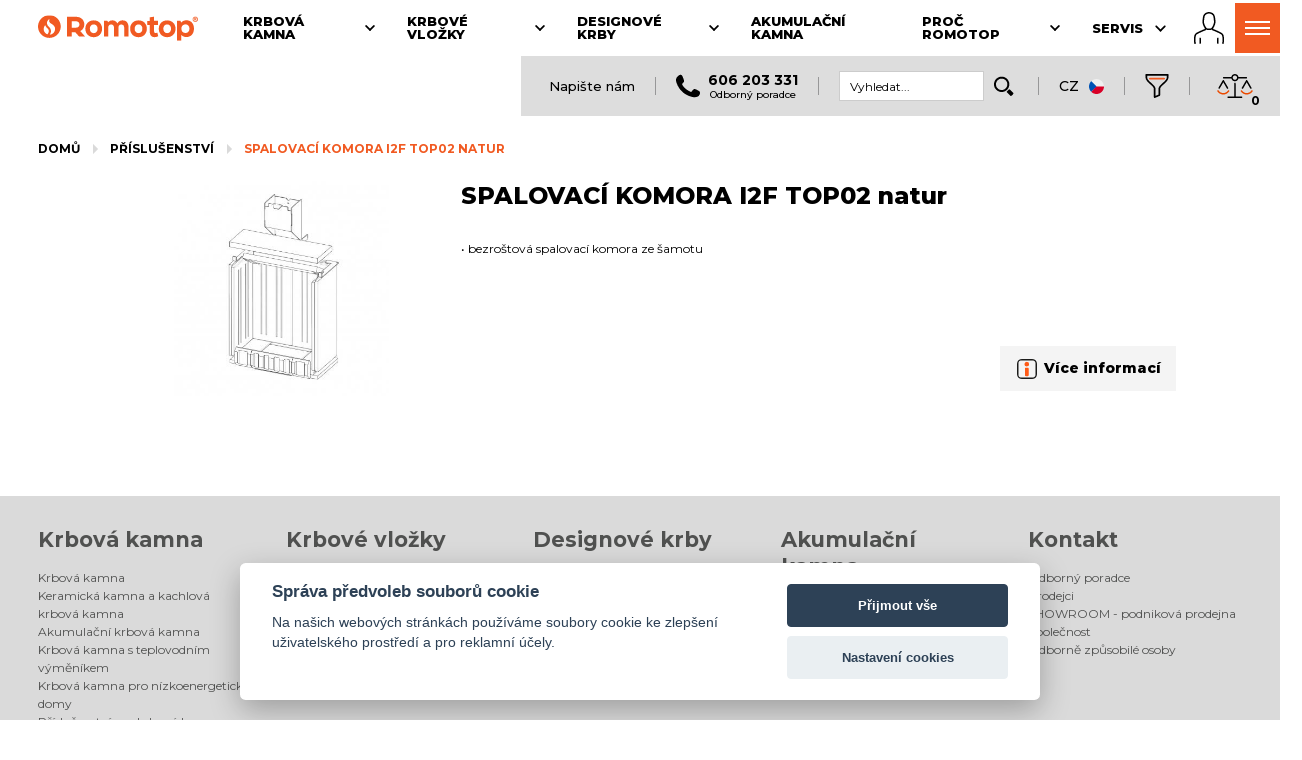

--- FILE ---
content_type: text/html; charset=UTF-8
request_url: https://www.romotop.cz/prislusenstvi/spalovaci-komora-i2f-top02-natur
body_size: 20579
content:
<!DOCTYPE html>
<html lang="cs">
<head>
  <meta charset="utf-8">
  <title>SPALOVACÍ KOMORA I2F TOP02 natur | ROMOTOP</title>
  <meta name="description" content="SPALOVACÍ KOMORA Romotop I2F TOP02 natur">
  <meta name="keywords" content="">
  <meta name="author" content="www.spaneco.com">
    <meta name="robots" content="ALL">

<meta name="seznam-wmt" content="FaRumxvmIRyFxXByJGlwV2UDTNXXz7zr">
<meta name="viewport" content="width=device-width, initial-scale=1">
<link rel="apple-touch-icon" sizes="180x180" href="/assets/img/favicons/apple-touch-icon.png">
<link rel="icon" type="image/png" sizes="32x32" href="/assets/img/favicons/favicon-32x32.png">
<link rel="icon" type="image/png" sizes="16x16" href="/assets/img/favicons/favicon-16x16.png">
<link rel="manifest" href="/assets/img/favicons/site.webmanifest">
<meta name="msapplication-TileColor" content="#da532c">
<meta name="theme-color" content="#F15A22">
  <meta name="google-site-verification" content="kvGexBZGTiwd-0wDHHBssm35GkTJFc4v7mDZrub1Ocs">
<script src="https://consent.spaneco.com/sc.js" data-scid="3fc8c1a6-3159-48a6-b71f-1fe7181ce986"></script>
	<link rel="stylesheet" href="/assets/js/pdfViewer/dflip/css/dflip.css">
	<link rel="stylesheet" href="/assets/js/pdfViewer/dflip/css/themify-icons.css">

<link rel="preconnect" href="https://fonts.googleapis.com">
<link rel="preconnect" href="https://fonts.gstatic.com" crossorigin>
<link rel="preload" as="style" href="https://fonts.googleapis.com/css?family=Montserrat:300,400,500,700,800&subset=latin-ext&display=fallback">
<link href="https://fonts.googleapis.com/css?family=Montserrat:300,400,500,700,800&subset=latin-ext&display=swap" rel="stylesheet">
<link href="https://fonts.googleapis.com/css2?family=Roboto,wght@0,300;0,400;0,500;0,700;0,900&display=swap" rel="stylesheet">
<link rel="stylesheet" href="/assets/js/fancybox3/jquery.fancybox.css">
<link rel="stylesheet" href="/assets/css/main.css?v=014bd2bd21fa421189545fa878f895ab">
<link rel="stylesheet" href="/assets/css/print.css?v=627b10ece286d0a0cdb0f2b789c7ca45" media="print">
<link rel="stylesheet" type="text/css" href="/assets/js/_old/jquery-ui/jquery-ui.css" media="all">
<link rel="canonical" href="https://www.romotop.cz/prislusenstvi/spalovaci-komora-i2f-top02-natur">
<link rel="stylesheet" href="/assets/css/xmas-modal.css?v=b7738b1efc5cfed72ae10b6b6cd96872">

<script>
  const LANGUAGE = "cz";
  const TRANSLATIONS = {"Language":"Jazyk","Open":"Zobrazit celý sortiment","readMore":"Číst více","hideText":"Skrýt text"};
</script>
<script src="/assets/js/ga-scripts.js?v=336f0400e61bf440576c4f82418671d3"></script>
<script defer src="/assets/js/mitt.js"></script>
<script defer src="/assets/js/emitter.js"></script>
<script defer src="/assets/js/ls.blur-up.min.js"></script>
<script defer src="/assets/js/lazysizes.min.js"></script>
<script defer src="/assets/js/jquery-3.2.1.min.js"></script>
<script defer src="/assets/js/fancybox3/jquery.fancybox.modified.min.js"></script>
<script defer src="/assets/js/popper.js"></script>
<script defer src="/assets/js/tippy.js"></script>
<script defer type="text/javascript" src="/assets/js/_old/spiritespin/spritespin.js"></script>
<script defer type="text/javascript" src="/assets/js/_old/jquery-ui/jquery-ui.js"></script>
<script defer type="text/javascript" src="/assets/js/hammerjs.min.js"></script>
<script defer type="text/javascript" src="/assets/js/masonry.pkgd.min.js"></script>
<script defer type="text/javascript" src="https://cdnjs.cloudflare.com/ajax/libs/jquery.imagesloaded/4.1.4/imagesloaded.pkgd.min.js"></script>

<script defer src="https://www.googletagmanager.com/gtag/js?id=UA-68036445-10" type="text/plain" data-cookiecategory="analytics"></script>
<script type="text/plain" data-cookiecategory="analytics">
  window.dataLayer = window.dataLayer || [];
  function gtag(){ dataLayer.push(arguments); }
  gtag('js', new Date());

  gtag('config', 'UA-68036445-10');
  gaPageInitiated({
      event: 'page_initiated',
      language: 'cz',
      domain:  'https://www.romotop.cz'
  });
</script>

  <script defer type="text/plain" data-cookiecategory="analytics">
    (function(i,s,o,g,r,a,m){i['GoogleAnalyticsObject']=r;i[r]=i[r]||function(){
    (i[r].q=i[r].q||[]).push(arguments)},i[r].l=1*new Date();a=s.createElement(o),
    m=s.getElementsByTagName(o)[0];a.async=1;a.src=g;m.parentNode.insertBefore(a,m)
    })(window,document,'script','//www.google-analytics.com/analytics.js','ga');

        ga('create', 'UA-68036445-1', 'auto', 'ga1');
        ga('create', 'UA-152775-10', 'auto', 'ga2');
        ga('create', 'UA-68036445-10', 'auto', 'ga3');
        ga('ga1.send', 'pageview');
        ga('ga2.send', 'pageview');
        ga('ga3.send', 'pageview');

  </script>

  <script defer type="text/plain" data-cookiecategory="analytics">
    /* <![CDATA[ */
    var seznam_retargeting_id = 33685;
    /* ]]> */
  </script>
  <script defer src="//c.imedia.cz/js/retargeting.js" type="text/plain" data-cookiecategory="analytics"></script>





    <script type="application/ld+json">{"@context":"http://schema.org","@type":"BreadcrumbList","itemListElement":[{"@type":"ListItem","position":1,"item":"https://www.romotop.cz/prislusenstvi","name":"Příslušenství"},{"@type":"ListItem","position":2,"item":"https://www.romotop.cz/prislusenstvi/spalovaci-komora-i2f-top02-natur","name":"SPALOVACÍ KOMORA I2F TOP02 natur"}]}</script>
    <script type="application/ld+json">{"@type":"Product","name":"SPALOVACÍ KOMORA I2F TOP02 natur","image":["https://www.romotop.cz/userfiles/fotogalerie/2238/i2f_top01_-top02-_spalovaci_komora_cerna_-natur-_romotop_impression_th.jpg"],"url":"spalovaci-komora-i2f-top02-natur","brand":{"@type":"Brand","name":"Romotop"},"@context":"https://schema.org/","aggregateRating":{"@type":"AggregateRating","ratingValue":"4.6","reviewCount":"120"}}</script>


    <!-- Google Tag Manager -->
    <script defer type="text/plain" data-cookiecategory="analytics">(function(w,d,s,l,i){w[l]=w[l]||[];w[l].push({'gtm.start':
        new Date().getTime(),event:'gtm.js'});var f=d.getElementsByTagName(s)[0],
        j=d.createElement(s),dl=l!='dataLayer'?'&l='+l:'';j.async=true;j.src=
        'https://www.googletagmanager.com/gtm.js?id='+i+dl;f.parentNode.insertBefore(j,f);
        })(window,document,'script','dataLayer','GTM-5QMGBD3');</script>
    <!-- End Google Tag Manager -->





</head>
<body class="cs p detail-product ">
<div class="visually-hidden">
  <svg xmlns="http://www.w3.org/2000/svg" xmlns:xlink="http://www.w3.org/2000/svg">
    <symbol id="chevron-icon" viewBox="0 0 32 32"><line fill="none" stroke="#000" stroke-linecap="round" stroke-linejoin="round" stroke-width="var(--chevron-stroke-width, 2px)" x1="16" x2="7" y1="20.5" y2="11.5"></line><line fill="none" stroke="#000" stroke-linecap="round" stroke-linejoin="round" stroke-width="var(--chevron-stroke-width, 2px)" x1="25" x2="16" y1="11.5" y2="20.5"></line></symbol>
    <symbol id="symbol-chevron-left" viewBox="0 0 24 24"><path d="M8.5 12.5c0-.266.105-.52.293-.707l5-5a.999.999 0 111.414 1.414L10.914 12.5l4.293 4.293a.999.999 0 11-1.414 1.414l-5-5A.996.996 0 018.5 12.5"></path></symbol>
    <symbol id="symbol-ecodesign" xmlns="http://www.w3.org/2000/svg" xmlns:xlink="http://www.w3.org/1999/xlink" xml:space="preserve" viewBox="0 0 214.526 81.509"><path fill="#8DC63F" d="M21.845 60.913c-2.151 2.305-5.46 3.74-9.84 3.74C4.156 64.653 0 59.399 0 53.209c0-6.154 4.107-11.447 11.956-11.447 7.628 0 11.489 4.842 11.489 11.185 0 .762-.065 1.574-.201 2.347H7.292c.628 2.628 2.689 3.865 5.37 3.865 2 0 4.231-.71 6.066-1.851l3.117 3.605zm-5.122-9.746c0-.385-.04-.751-.114-1.051-.388-1.985-1.984-2.845-4.447-2.845-2.95 0-4.477 1.684-4.797 3.723l-.022.173h9.38zM46.373 61.739c-1.982 1.826-4.893 2.915-8.416 2.915-7.83 0-12.027-5.255-12.027-11.432 0-6.142 4.161-11.454 12.027-11.454 3.619 0 6.47 1.129 8.38 2.918l-4.127 4.502c-.788-1.053-2.124-1.574-3.729-1.574-3.059 0-5.181 1.996-5.181 5.607 0 3.646 2.155 5.608 5.181 5.608 1.512 0 2.91-.505 3.765-1.593l4.127 4.503zM73.879 53.221c0 6.276-4.255 11.432-12.521 11.432-8.2 0-12.522-5.266-12.522-11.432 0-6.165 4.322-11.453 12.522-11.453 8.055 0 12.521 5.081 12.521 11.453m-12.522-5.607c-3.047 0-5.151 1.973-5.151 5.607 0 3.636 2.104 5.608 5.151 5.608 3.126 0 5.152-1.892 5.152-5.608 0-3.748-2.096-5.607-5.152-5.607z"></path><path fill="#66952E" d="M93.516 37.098v7.114c-2.023-1.734-4.208-2.441-6.528-2.441-5.353 0-10.385 3.771-10.385 11.411 0 8.042 4.998 11.429 10.194 11.429 2.826 0 5.646-1.021 7.279-3.026l.327 2.588h6.483V34.194c-2.544 1.764-5.073 2.511-7.37 2.904m0 19.081c-.941 1.869-2.614 2.644-4.477 2.644-3.121 0-5.068-1.922-5.068-5.607 0-3.751 1.902-5.601 4.972-5.601 1.876 0 3.353.747 4.573 2.641v5.923zM126.215 60.913c-2.15 2.305-5.461 3.74-9.841 3.74-7.848 0-12.004-5.254-12.004-11.443 0-6.154 4.107-11.447 11.956-11.447 7.627 0 11.489 4.842 11.489 11.185 0 .762-.065 1.574-.2 2.347h-15.954c.628 2.628 2.69 3.865 5.371 3.865 2 0 4.229-.71 6.064-1.851l3.119 3.604zm-5.123-9.746c0-.385-.04-.751-.112-1.051-.39-1.985-1.984-2.845-4.448-2.845-2.95 0-4.478 1.684-4.796 3.723l-.022.173h9.378zM131.965 56.725c1.394.995 4.694 2.302 7.872 2.302 1.893 0 3.092-.456 3.092-1.735 0-1.338-1.353-1.462-2.873-1.732-5.873-.957-9.541-1.655-9.541-6.81 0-4.76 5.107-6.954 10.378-6.954 3.069 0 6.213.741 8.48 2.159l-1.983 4.694c-1.694-.774-4.591-1.467-6.672-1.467-1.648 0-2.935.457-2.935 1.524 0 1.04.97 1.282 2.153 1.491 5.712.964 10.196 1.381 10.196 7.339 0 4.708-5.045 6.855-10.049 6.855-3.729 0-7.797-1.033-10.124-2.988l2.006-4.678zM161.182 36.557c0 1.972-1.756 3.57-3.919 3.57-2.165 0-3.921-1.598-3.921-3.57 0-1.972 1.756-3.57 3.921-3.57 2.163 0 3.919 1.598 3.919 3.57m-7.606 5.715h7.371V64.17h-7.371V42.272zM176.32 60.74c4.853-.039 12.123.472 12.123 7.33 0 6.111-6.439 7.359-11.837 7.359-5.502 0-12.408-1.031-12.408-7.359 0-2.847 1.252-4.54 3.063-5.595-.746-.504-1.244-1.188-1.417-1.914a3.26 3.26 0 0 1-.091-.778c0-1.325.758-2.762 2.259-3.942-1.523-1.341-2.406-3.366-2.406-6.238 0-5.807 4.3-8.479 10.135-8.479 2.182 0 4.146.371 5.744 1.148h6.917v4.249l-3.235.422c.444.712.71 1.606.71 2.659 0 6.188-4.102 8.479-10.136 8.479-.918 0-1.779-.082-2.567-.244-.614.448-.906.988-.906 1.496 0 .688.461 1.196 1.391 1.407h2.661zm-.678 5.399c-3.163 0-4.142.362-4.142 1.931 0 1.576 1.513 1.927 4.754 1.927 3.236 0 4.751-.351 4.751-1.927 0-1.752-1.224-1.932-5.363-1.931zm.099-19.406c-2.271 0-3.427.729-3.427 2.869 0 2.178 1.079 2.869 3.427 2.869 2.332 0 3.429-.733 3.429-2.869 0-2.141-1.157-2.869-3.429-2.869zM198.458 44.791c1.896-1.749 3.95-3.077 6.944-3.077 4.357 0 9.124 2.493 9.124 8.502v13.956h-7.37V51.784c0-3.111-1.719-4.169-3.787-4.169-1.216 0-2.477.261-4.337 2.323v14.233h-7.371V42.272h6.484l.313 2.519z"></path><path fill="#A6CE39" d="M64.121 70.304c2.56 0 4.053 1.643 4.053 3.776 0 1.639-.852 2.962-2.392 3.497l2.951 3.932h-3.262l-2.48-3.644H61.93v3.644h-2.773V70.304h4.964zm-2.199 5.342h1.888c1.019 0 1.591-.604 1.591-1.562 0-.943-.582-1.555-1.591-1.555h-1.888v3.117zM83.418 72.579v2.039h4.799v2.275h-4.799v2.342h5.236v2.274h-8.008V70.305h8.008v2.274zM108.996 81.509l-.794-2.11h-4.51l-.793 2.11h-2.906l4.564-11.205h2.78l4.567 11.205h-2.908zm-1.62-4.384-1.429-3.779-1.428 3.779h2.857zM127.812 70.304c3.7 0 5.858 2.371 5.858 5.596 0 3.259-2.129 5.609-5.858 5.609h-4.063V70.304h4.063zm0 8.909c1.993 0 3.086-1.14 3.086-3.313 0-2.138-1.116-3.3-3.086-3.3h-1.291v6.613h1.291zM150.995 81.509h-2.771v-4.453l-4.374-6.752h3.18l2.58 4.279 2.58-4.279h3.179l-4.374 6.755z"></path><defs><path id="a" d="m61.722 24.618.062.183a1.965 1.965 0 0 1-.062-.183m18.175-4.789c-2.628 5.154-1.72 11.107.749 16.243 0 0 2.076-3.791 4.896-6.094 11.577-9.448 13.164-15.37 13.38-16.72-1.009 7.415-5.415 10.993-9.502 15.05a38.543 38.543 0 0 0-10.942 15.371c-.565-10.48-13.517-9.392-16.694-18.876.328.846 2.195 4.514 11.151 9.09 2.177 1.112 4.076 3.307 4.076 3.307.895-3.72.649-7.756-1.805-10.768-4.241-5.106-13.065-3.913-16.347-10.101-1.956 7.059-2.242 16.73 4.968 20.804 1.971 1.066 4.118.888 6.05.71 1.548-.143 2.958-.286 4.031.21 2.6 1.203 3.924 6.337 3.311 9.426l.001-.002c-1.993 7.463-4.148 17.807 5.172 19.351 0 0-2.709-1.01-4.101-4.58-.867-2.228-.777-3.029-.926-4.497-.543-5.338.921-10.322 3.211-15.75 3.521-10.505 11.378-4.315 19.242-10.159 9.22-8.185 5.767-22.185.707-31.843-2.837 10.038-16.055 11.065-20.628 19.828"></path></defs><clipPath id="b"><use xlink:href="#a" overflow="visible"></use></clipPath><linearGradient id="c" x1="-33.476" x2="-32.476" y1="182.018" y2="182.018" gradientTransform="matrix(0 -66.8292 -66.8292 0 12247.016 -2170.337)" gradientUnits="userSpaceOnUse"><stop offset="0" style="stop-color:#66952e"></stop><stop offset=".515" style="stop-color:#66952e"></stop><stop offset=".671" style="stop-color:#8dc63f"></stop><stop offset="1" style="stop-color:#a6ce39"></stop></linearGradient><path fill="url(#c)" d="M56.617 0h52.421v66.829H56.617z" clip-path="url(#b)"></path></symbol>
    <symbol id="symbol-romotop-fire" xmlns="http://www.w3.org/2000/svg" xml:space="preserve" viewBox="0 0 56.423 56.425"><path fill="#F15C25" d="M28.212 0C12.63 0 0 12.631 0 28.215c0 15.578 12.63 28.211 28.212 28.21 15.58 0 28.211-12.632 28.211-28.21C56.423 12.631 43.792 0 28.212 0zm-1.344 40.505c-.315 2.387-1.606 4.867-3.546 7.063-4.617-1.778-7.885-5.294-8.895-10.225-1.153-5.64 1.09-10.104 3.566-12.698.952 2.705 2.75 5.727 6.038 8.669 2.246 2.009 3.2 4.429 2.837 7.191zm12.751 2.14c-2.287 2.768-5.301 5.376-10.35 5.747 1.489-2.291 2.476-4.749 2.799-7.202.586-4.454-1.025-8.639-4.539-11.783-5.109-4.573-5.656-9.185-5.176-11.873.481-2.69 2.606-5.952 6.423-8.474-1.118 2.38-1.691 4.88-.891 7.192 1.654 4.78 9.071 5.779 12.407 10.833 3.259 4.936 2.222 12.058-.673 15.56z"></path></symbol>
  </svg>
</div>

<div class="wrapper" style="overflow: visible;">
    <div class="container--left relative nav-container js-nav-container">
        <nav class="nav-main js-nav-main">
            <a href="https://www.romotop.cz" class="nav-header__logo">
                <img class="nav-header__svg" src="/assets/img/logo/romotop.svg" alt="Romotop">
            </a>
          <li class="nav-top__item js-nav-top__item " data-nav-top-category="fireplace-stoves">
            <a class="nav-top__link" href="/krbova-kamna-romotop">
              <span class="nav-top__title">Krbová kamna</span>
              <svg class="nav-top__chevron" viewBox="0 0 32 32">
                <use xlink:href="#chevron-icon"></use>
              </svg>
            </a>
            <ul class="nav-top nav-top--sub">
              <li class="nav-top__item">
                <a class="nav-top__link" href="/kachlova-kamna">Keramická kamna a kachlová krbová kamna</a>
              </li>
              <li class="nav-top__item">
                <a class="nav-top__link" href="/akumulacni-krbova-kamna">Akumulační krbová kamna</a>
              </li>
              <li class="nav-top__item">
                <a class="nav-top__link" href="/krbova-kamna-s-teplovodnim-vymenikem">Krbová kamna s teplovodním výměníkem</a>
              </li>
              <li class="nav-top__item">
                <a class="nav-top__link" href="/krbova-kamna-pro-nizkoenergeticke-domy">Krbová kamna pro nízkoenergetické domy</a>
              </li>
              <li class="nav-top__item">
                <a class="nav-top__link" href="/prislusenstvi-krbova-kamna">Příslušenství pro krbová kamna</a>
              </li>
            </ul>
          </li>
          <li class="nav-top__item js-nav-top__item " data-nav-top-category="fireplace-inserts">
            <a class="nav-top__link" href="/krbove-vlozky">
              <span class="nav-top__title">Krbové vložky</span>
              <svg class="nav-top__chevron" viewBox="0 0 32 32">
                <use xlink:href="#chevron-icon"></use>
              </svg>
            </a>
            <ul class="nav-top nav-top--sub">
              <li class="nav-top__item">
                <a class="nav-top__link" href="/krbove-vlozky/impression">IMPRESSION</a>
              </li>
              <li class="nav-top__item">
                <a class="nav-top__link" href="/krbove-vlozky/dynamic">DYNAMIC</a>
              </li>
              <li class="nav-top__item">
                <a class="nav-top__link" href="/krbove-vlozky/dynamic-plus">DYNAMIC PLUS</a>
              </li>
              <li class="nav-top__item">
                <a class="nav-top__link" href="/krbove-vlozky/heat">HEAT</a>
              </li>
              <li class="nav-top__item">
                <a class="nav-top__link" href="/prislusenstvi-krbove-vlozky">Příslušenství pro krbové vložky</a>
              </li>
              <li class="nav-top__item">
                <a class="nav-top__link" href="/realizace-krbove-vlozky">Galerie</a>
              </li>
            </ul>
          </li>
          <li class="nav-top__item js-nav-top__item " data-nav-top-category="design-fireplaces">
            <a class="nav-top__link" href="/designove-krby">
              <span class="nav-top__title">Designové krby</span>
              <svg class="nav-top__chevron" viewBox="0 0 32 32">
                <use xlink:href="#chevron-icon"></use>
              </svg>
            </a>
            <ul class="nav-top nav-top--sub">
              <li class="nav-top__item">
                <a class="nav-top__link" href="/elektricke-designove-krby">Elektrické designové krby</a>
              </li>
            </ul>
          </li>
          <li class="nav-top__item js-nav-top__item " data-nav-top-category="accumulation-stoves">
            <a class="nav-top__link" href="/akumulacni-kamna">
              <span class="nav-top__title">Akumulační kamna</span>
            </a>
          </li>
          <li class="nav-top__item js-nav-top__item " data-nav-top-category="why-Romotop">
            <a class="nav-top__link" href="/krbova-kamna-krbove-vlozky-designove-krby">
              <span class="nav-top__title">Proč Romotop</span>
              <svg class="nav-top__chevron" viewBox="0 0 32 32">
                <use xlink:href="#chevron-icon"></use>
              </svg>
            </a>
            <ul class="nav-top nav-top--sub">
              <li class="nav-top__item">
                <a class="nav-top__link" href="/cz/o-spolecnosti">O společnosti</a>
              </li>
              <li class="nav-top__item">
                <a class="nav-top__link" href="/cz/aktuality">Aktuality</a>
              </li>
              <li class="nav-top__item">
                <a class="nav-top__link" href="/cz/video">Video</a>
              </li>
              <li class="nav-top__item">
                <a class="nav-top__link" href="/cz/ke-stazeni">Ke stažení</a>
              </li>
              <li class="nav-top__item">
                <a class="nav-top__link" href="/cz/napsano-o-nas">Napsáno o nás</a>
              </li>
              <li class="nav-top__item">
                <a class="nav-top__link" href="/cz/zivotni-prostredi">Životní prostředí</a>
              </li>
              <li class="nav-top__item">
                <a class="nav-top__link" href="/cz/skoleni.php">Školení</a>
              </li>
              <li class="nav-top__item">
                <a class="nav-top__link" href="/cz/vystavy">Výstavy</a>
              </li>
              <li class="nav-top__item">
                <a class="nav-top__link" href="/cz/kooperace">Kooperace</a>
              </li>
              <li class="nav-top__item">
                <a class="nav-top__link" href="/cz/kariera">Kariéra</a>
              </li>
            </ul>
          </li>
          <li class="nav-top__item js-nav-top__item " data-nav-top-category="service">
            <a class="nav-top__link" href="#">
              <span class="nav-top__title">Servis</span>
              <svg class="nav-top__chevron" viewBox="0 0 32 32">
                <use xlink:href="#chevron-icon"></use>
              </svg>
            </a>
            <ul class="nav-top nav-top--sub">
              <li class="nav-top__item">
                <a class="nav-top__link" href="/cz/zakaznicky-servis">Zákaznický servis</a>
              </li>
              <li class="nav-top__item">
                <a class="nav-top__link" href="/cz/nahradni-dily">Náhradní díly</a>
              </li>
              <li class="nav-top__item">
                <a class="nav-top__link" href="/cz/rady-a-tipy/co-je-potreba-vedet-nez-si-krbova-kamna-nebo-krbovou-vlozku-poridite-">Rady a tipy</a>
              </li>
              <li class="nav-top__item">
                <a class="nav-top__link" href="/cz/faq/krbova-kamna-krbove-vlozky-spatne-hori-netahnou-anebo-behem-prikladani-a-prubehu-topeni-kouri-do-mistnosti-">Často kladené otázky</a>
              </li>
              <li class="nav-top__item">
                <a class="nav-top__link" href="/slovnicek-pojmu">Slovníček pojmů</a>
              </li>
            </ul>
          </li>
          <li class="nav-top__item js-nav-top__item nav-top__item--last" data-nav-top-category="contact">
            <a class="nav-top__link" href="#">
              <span class="nav-top__title">Kontakt</span>
              <svg class="nav-top__chevron" viewBox="0 0 32 32">
                <use xlink:href="#chevron-icon"></use>
              </svg>
            </a>
            <ul class="nav-top nav-top--sub">
              <li class="nav-top__item">
                <a class="nav-top__link" href="/cz/nas-odborne-kvalifikovany-poradce">Odborný poradce</a>
              </li>
              <li class="nav-top__item">
                <a class="nav-top__link" href="/cz/prodejci">Prodejci</a>
              </li>
              <li class="nav-top__item">
                <a class="nav-top__link" href="/cz/showroom/showroom-podnikova-prodejna-praha">SHOWROOM - podniková prodejna</a>
              </li>
              <li class="nav-top__item">
                <a class="nav-top__link" href="/cz/spolecnost?index">Společnost</a>
              </li>
              <li class="nav-top__item">
                <a class="nav-top__link" href="/cz/odborne-zpusobile-osoby">Odborně způsobilé osoby</a>
              </li>
            </ul>
          </li>
          <ul class="nav-top js-nav-top">
            </ul>
            <a class="nav-auth" href="https://partner.romotop.com" title="B2B partner login">
                <svg class="nav-auth__profile" xmlns="http://www.w3.org/2000/svg" viewBox="0 0 59.132 62.936" xml:space="preserve"><path d="M12.153 50.461a1.5 1.5 0 0 0-1.5 1.5v9.205a1.5 1.5 0 1 0 3 0v-9.205a1.5 1.5 0 0 0-1.5-1.5z"></path><path d="M55.795 41.984c-3.993-2.986-15.038-7.454-17.648-8.489a4.262 4.262 0 0 1-.268-1.125 9.24 9.24 0 0 1-.035-.501c1.9-2.653 3.556-6.455 4.104-9.018.952-4.447-.183-11.174-.944-14.788C39.901 2.826 34.277 0 29.545 0c-4.732 0-10.356 2.826-11.459 8.063-.761 3.614-1.896 10.341-.944 14.788.552 2.58 2.226 6.417 4.143 9.072a9.783 9.783 0 0 1-.032.447 4.263 4.263 0 0 1-.266 1.124c-2.609 1.035-13.656 5.503-17.649 8.49-4.8 3.59-3.181 17.008-2.807 19.661a1.5 1.5 0 1 0 2.97-.418c-.824-5.87-.862-14.975 1.633-16.841 4.12-3.081 17.349-8.258 17.481-8.31.287-.112.532-.309.703-.565.042-.064.272-.431.496-1.026.128.078.257.158.385.216 1.587.721 3.307.872 4.47.872.396 0 .702-.018.876-.031.174.014.48.031.876.031 1.164 0 2.884-.151 4.47-.872.139-.063.279-.149.42-.236.226.607.46.98.503 1.045.171.256.416.453.703.565.133.052 13.361 5.229 17.481 8.31 2.495 1.866 2.457 10.971 1.634 16.841a1.5 1.5 0 0 0 2.97.418c.374-2.652 1.994-16.07-2.807-19.66zM33.651 31.971c-1.156.525-2.52.604-3.229.604-.412 0-.684-.025-.713-.028l-.163-.017-.159.016c-.034.003-.305.029-.717.029-.71 0-2.073-.078-3.229-.604-1.434-.651-4.561-5.993-5.365-9.748-.611-2.852-.266-7.788.946-13.542C21.771 5.125 25.944 3 29.545 3s7.774 2.125 8.523 5.681c1.212 5.754 1.557 10.69.946 13.542-.803 3.755-3.93 9.096-5.363 9.748z"></path><path d="M46.979 50.461a1.5 1.5 0 0 0-1.5 1.5v9.205a1.5 1.5 0 1 0 3 0v-9.205a1.5 1.5 0 0 0-1.5-1.5z"></path></svg>
            </a>
            <ul class="nav-header__controls">
                <li class="nav-header__controls-menu js-header-burger nav-header__controls-menu__hidden">
                    <section class="nav__burger js-nav__burger" title="Menu">
                        <div class="burger">
                            <span class="burger__icon"></span>
                        </div>
                    </section>
                    <section class="nav__scrim js-nav__scrim"></section>
                    <ul class="nav-menu js-nav-menu">
                        <li class="nav-menu__item js-nav-menu__item" data-nav-menu-category="fireplace-stoves">
                            <a class="nav-menu__link" href="/krbova-kamna-romotop">
                                <svg class="nav-menu__chevron" viewBox="0 0 32 32">
                                    <use xlink:href="#chevron-icon"></use>
                                </svg>
                                <span>Krbová kamna</span>
                            </a>
                            <ul class="nav-menu nav-menu--sub js-nav-menu--sub">
                                <li class="nav-menu__item"><a class="nav-menu__link" href="/kachlova-kamna">Keramická kamna a kachlová krbová kamna</a></li>
                                <li class="nav-menu__item"><a class="nav-menu__link" href="/akumulacni-krbova-kamna">Akumulační krbová kamna</a></li>
                                <li class="nav-menu__item"><a class="nav-menu__link" href="/krbova-kamna-s-teplovodnim-vymenikem">Krbová kamna s teplovodním výměníkem</a></li>
                                <li class="nav-menu__item"><a class="nav-menu__link" href="/krbova-kamna-pro-nizkoenergeticke-domy">Krbová kamna pro nízkoenergetické domy</a></li>
                                <li class="nav-menu__item"><a class="nav-menu__link" href="/prislusenstvi-krbova-kamna">Příslušenství pro krbová kamna</a></li>
                            </ul>
                        </li>
                        <li class="nav-menu__item js-nav-menu__item" data-nav-menu-category="fireplace-inserts">
                            <a class="nav-menu__link" href="/krbove-vlozky">
                                <svg class="nav-menu__chevron" viewBox="0 0 32 32">
                                    <use xlink:href="#chevron-icon"></use>
                                </svg>
                                <span>Krbové vložky</span>
                            </a>
                            <ul class="nav-menu nav-menu--sub js-nav-menu--sub">
                                <li class="nav-menu__item"><a class="nav-menu__link" href="/krbove-vlozky/impression">IMPRESSION</a></li>
                                <li class="nav-menu__item"><a class="nav-menu__link" href="/krbove-vlozky/dynamic">DYNAMIC</a></li>
                                <li class="nav-menu__item"><a class="nav-menu__link" href="/krbove-vlozky/dynamic-plus">DYNAMIC PLUS</a></li>
                                <li class="nav-menu__item"><a class="nav-menu__link" href="/krbove-vlozky/heat">HEAT</a></li>
                                <li class="nav-menu__item"><a class="nav-menu__link" href="/prislusenstvi-krbove-vlozky">Příslušenství pro krbové vložky</a></li>
                                <li class="nav-menu__item"><a class="nav-menu__link" href="/realizace-krbove-vlozky">Galerie</a></li>
                            </ul>
                        </li>
                        <li class="nav-menu__item js-nav-menu__item" data-nav-menu-category="design-fireplaces">
                            <a class="nav-menu__link" href="/designove-krby">
                                <svg class="nav-menu__chevron" viewBox="0 0 32 32">
                                    <use xlink:href="#chevron-icon"></use>
                                </svg>
                                <span>Designové krby</span>
                            </a>
                            <ul class="nav-menu nav-menu--sub js-nav-menu--sub">
                                <li class="nav-menu__item"><a class="nav-menu__link" href="/elektricke-designove-krby">Elektrické designové krby</a></li>
                            </ul>
                        </li>
                        <li class="nav-menu__item js-nav-menu__item" data-nav-menu-category="accumulation-stoves">
                            <a class="nav-menu__link" href="/akumulacni-kamna">
                                <span>Akumulační kamna</span>
                            </a>
                        </li>
                        <li class="nav-menu__item js-nav-menu__item" data-nav-menu-category="why-Romotop">
                            <a class="nav-menu__link" href="/krbova-kamna-krbove-vlozky-designove-krby">
                                <svg class="nav-menu__chevron" viewBox="0 0 32 32">
                                    <use xlink:href="#chevron-icon"></use>
                                </svg>
                                <span>Proč Romotop</span>
                            </a>
                            <ul class="nav-menu nav-menu--sub js-nav-menu--sub">
                                <li class="nav-menu__item"><a class="nav-menu__link" href="/cz/o-spolecnosti">O společnosti</a></li>
                                <li class="nav-menu__item"><a class="nav-menu__link" href="/cz/aktuality">Aktuality</a></li>
                                <li class="nav-menu__item"><a class="nav-menu__link" href="/cz/video">Video</a></li>
                                <li class="nav-menu__item"><a class="nav-menu__link" href="/cz/ke-stazeni">Ke stažení</a></li>
                                <li class="nav-menu__item"><a class="nav-menu__link" href="/cz/napsano-o-nas">Napsáno o nás</a></li>
                                <li class="nav-menu__item"><a class="nav-menu__link" href="/cz/zivotni-prostredi">Životní prostředí</a></li>
                                <li class="nav-menu__item"><a class="nav-menu__link" href="/cz/skoleni.php">Školení</a></li>
                                <li class="nav-menu__item"><a class="nav-menu__link" href="/cz/vystavy">Výstavy</a></li>
                                <li class="nav-menu__item"><a class="nav-menu__link" href="/cz/kooperace">Kooperace</a></li>
                                <li class="nav-menu__item"><a class="nav-menu__link" href="/cz/kariera">Kariéra</a></li>
                            </ul>
                        </li>
                        <li class="nav-menu__item js-nav-menu__item" data-nav-menu-category="service">
                            <a class="nav-menu__link" href="#">
                                <svg class="nav-menu__chevron" viewBox="0 0 32 32">
                                    <use xlink:href="#chevron-icon"></use>
                                </svg>
                                <span>Servis</span>
                            </a>
                            <ul class="nav-menu nav-menu--sub js-nav-menu--sub">
                                <li class="nav-menu__item"><a class="nav-menu__link" href="/cz/zakaznicky-servis">Zákaznický servis</a></li>
                                <li class="nav-menu__item"><a class="nav-menu__link" href="/cz/nahradni-dily">Náhradní díly</a></li>
                                <li class="nav-menu__item"><a class="nav-menu__link" href="/cz/rady-a-tipy/co-je-potreba-vedet-nez-si-krbova-kamna-nebo-krbovou-vlozku-poridite-">Rady a tipy</a></li>
                                <li class="nav-menu__item"><a class="nav-menu__link" href="/cz/faq/krbova-kamna-krbove-vlozky-spatne-hori-netahnou-anebo-behem-prikladani-a-prubehu-topeni-kouri-do-mistnosti-">Často kladené otázky</a></li>
                                <li class="nav-menu__item"><a class="nav-menu__link" href="/slovnicek-pojmu">Slovníček pojmů</a></li>
                            </ul>
                        </li>
                        <li class="nav-menu__item js-nav-menu__item" data-nav-menu-category="contact">
                            <a class="nav-menu__link" href="#">
                                <svg class="nav-menu__chevron" viewBox="0 0 32 32">
                                    <use xlink:href="#chevron-icon"></use>
                                </svg>
                                <span>Kontakt</span>
                            </a>
                            <ul class="nav-menu nav-menu--sub js-nav-menu--sub">
                                <li class="nav-menu__item"><a class="nav-menu__link" href="/cz/nas-odborne-kvalifikovany-poradce">Odborný poradce</a></li>
                                <li class="nav-menu__item"><a class="nav-menu__link" href="/cz/prodejci">Prodejci</a></li>
                                <li class="nav-menu__item"><a class="nav-menu__link" href="/cz/showroom/showroom-podnikova-prodejna-praha">SHOWROOM - podniková prodejna</a></li>
                                <li class="nav-menu__item"><a class="nav-menu__link" href="/cz/spolecnost?index">Společnost</a></li>
                                <li class="nav-menu__item"><a class="nav-menu__link" href="/cz/odborne-zpusobile-osoby">Odborně způsobilé osoby</a></li>
                            </ul>
                        </li>
                    </ul>
                </li>
            </ul>
        </nav>
        <nav class="nav-header js-nav-header">
            <div class="row end nav-header__panel">
                <ul class="nav-header__menu">
                    <li class="nav-header__item mobile__hide">
                        <a class="nav-header__link flex middle"
                           href="mailto:info@romotop.cz?subject=Napište nám"
                           onclick="ga('ga1.send', 'event', 'UX-kontakt', 'click-email', 'hlavicka');"
                        >
                            <svg class="nav-header__icon nav-header__icon--email" xmlns="http://www.w3.org/2000/svg" viewBox="0 0 512 512"><path d="M467 61H45C20.218 61 0 81.196 0 106v300c0 24.72 20.128 45 45 45h422c24.72 0 45-20.128 45-45V106c0-24.72-20.128-45-45-45zm-6.214 30L256.954 294.833 51.359 91h409.427zM30 399.788V112.069l144.479 143.24L30 399.788zM51.213 421l144.57-144.57 50.657 50.222c5.864 5.814 15.327 5.795 21.167-.046L317 277.213 460.787 421H51.213zM482 399.787 338.213 256 482 112.212v287.575z"></path></svg>
                            <span class="nav-header__contact">Napište nám</span>
                        </a>
                    </li>
                    <li class="nav-header__item mobile__hide">
                        <a
                                class="nav-header__link flex middle"
                                href="tel:+420606203331"
                                onclick="ga('ga1.send', 'event', 'UX-kontakt', 'click-telefon', 'hlavicka');return confirm(&quot;Tato linka je určena pouze pro odborné poradenství. Chcete pokračovat?&quot;)"
                        >
                            <svg class="nav-header__icon nav-header__icon--phone" xmlns="http://www.w3.org/2000/svg" viewBox="0 0 64.497 60.178"><path d="M16.258 24.833c.746-.857 1.49-1.713 2.231-2.57 1.252-1.454 3.126-2.853 3.223-4.942.094-2.007-.622-4.006-1.331-5.827-.456-1.17-.925-2.338-1.375-3.518-.812-2.137-1.86-5.128-3.039-6.381-1.598-1.693-4.334-2.052-6.5-1.012 0 0-12.606 6.059-8.725 18.183 0 0 7.515 34.182 45.339 41.213 0 0 13.573 1.942 17.209-6.305.786-1.779 1.317-4.28 1.188-6.214-.13-1.878-1.453-3.122-3-4.015-1.993-1.14-3.766-2.208-6.036-3.331-1.971-.967-4.235-2.403-6.503-1.778-1.662.46-2.855 1.979-3.98 3.186-1.47 1.556-2.972 3.094-4.456 4.64-.001 0-19.155-7.034-24.245-21.329z"></path></svg>
                            <div class="nav-header__hotline">
                                <span class="nav-header__number">606 203 331</span><br>
                                <span class="nav-header__support">Odborný poradce</span>
                            </div>
                        </a>
                    </li>
                    <li class="nav-header__item nav-header__item--search js-header-search">
                        <form class="nav-header__form js-nav-header__form" action="/cz/search" method="GET">
                            <label class="nav-header__search">
                                <input class="nav-header__input js-nav-header__input" type="text" name="sw" placeholder="Vyhledat..." autocomplete="off" data-lang="cz">
                                <div class="nav-header__btn" type="submit">
                                    <svg class="nav-header__zoom" xmlns="http://www.w3.org/2000/svg" xmlns:xlink="http://www.w3.org/1999/xlink" x="0px" y="0px" width="35.237px" height="35.239px" viewBox="0 0 35.237 35.239" enable-background="new 0 0 35.237 35.239" xml:space="preserve"><path d="M27.03,14.672c0,7.477-6.063,13.539-13.539,13.539c-7.478,0-13.539-6.062-13.539-13.539S6.013,1.133,13.491,1.133 C20.968,1.133,27.03,7.195,27.03,14.672 M13.491,4.642c-5.54,0-10.03,4.491-10.03,10.03c0,5.54,4.49,10.03,10.03,10.03 c5.539,0,10.029-4.49,10.029-10.03C23.521,9.133,19.03,4.642,13.491,4.642"></path><path d="M33.954,29.799c0.529,0.53,0.295,1.624-0.523,2.442l-2.191,2.19c-0.82,0.819-1.912,1.054-2.443,0.525l-5.994-5.996 c-0.53-0.53-0.295-1.623,0.523-2.442l2.191-2.191c0.818-0.818,1.913-1.053,2.441-0.523L33.954,29.799z"></path></svg>
                                </div>
                            </label>
                            <div class="nav-header__suggest nav-header__suggest--list js-nav-header__suggest">
                                <div class="nav-header__suggest-content js-nav-header__suggest-content"></div>
                            </div>
                        </form>
                    </li>
                    <li class="nav-header__item nav-header__item--lang">
                        <ul class="nav__lang lang">
                            <li class="lang__main">
                                <span class="lang__selected js-lang-select"><span class="lang__txt">cz</span><img class="lang__img" src="/assets/img/lang/svg/czech-republic.svg" alt="cz" width="25" height="25"></span>
                                <ul class="lang__menu js-lang__menu" style="display: none;">
                                        <li class="lang__item--active">
                                            <a
                                                    class="lang__link btn--swipe js-lang__link"
                                                    href="https://www.romotop.cz"
                                                    data-lng="cz"
                                            >
                                                <span class="lang__txt">cz</span>
                                                <img class="lang__img" src="/assets/img/lang/svg/czech-republic.svg" alt="cz" width="25" height="25">
                                            </a>
                                        </li>
                                        <li class="lang__item">
                                            <a
                                                    class="lang__link btn--swipe js-lang__link"
                                                    href="https://www.romotop.sk"
                                                    data-lng="sk"
                                            >
                                                <span class="lang__txt">sk</span>
                                                <img class="lang__img" src="/assets/img/lang/svg/slovakia.svg" alt="sk" width="25" height="25">
                                            </a>
                                        </li>
                                        <li class="lang__item">
                                            <a
                                                    class="lang__link btn--swipe js-lang__link"
                                                    href="https://www.romotop.com"
                                                    data-lng="en"
                                            >
                                                <span class="lang__txt">en</span>
                                                <img class="lang__img" src="/assets/img/lang/svg/united-kingdom.svg" alt="en" width="25" height="25">
                                            </a>
                                        </li>
                                        <li class="lang__item">
                                            <a
                                                    class="lang__link btn--swipe js-lang__link"
                                                    href="https://www.romotop.com/de"
                                                    data-lng="de"
                                            >
                                                <span class="lang__txt">de</span>
                                                <img class="lang__img" src="/assets/img/lang/svg/germany.svg" alt="de" width="25" height="25">
                                            </a>
                                        </li>
                                        <li class="lang__item">
                                            <a
                                                    class="lang__link btn--swipe js-lang__link"
                                                    href="http://www.romotop.fr"
                                                    data-lng="fr"
                                            >
                                                <span class="lang__txt">fr</span>
                                                <img class="lang__img" src="/assets/img/lang/svg/france.svg" alt="fr" width="25" height="25">
                                            </a>
                                        </li>
                                        <li class="lang__item">
                                            <a
                                                    class="lang__link btn--swipe js-lang__link"
                                                    href="https://www.romotop.com/it"
                                                    data-lng="it"
                                            >
                                                <span class="lang__txt">it</span>
                                                <img class="lang__img" src="/assets/img/lang/svg/italy.svg" alt="it" width="25" height="25">
                                            </a>
                                        </li>
                                        <li class="lang__item">
                                            <a
                                                    class="lang__link btn--swipe js-lang__link"
                                                    href="https://www.romotop.pl"
                                                    data-lng="pl"
                                            >
                                                <span class="lang__txt">pl</span>
                                                <img class="lang__img" src="/assets/img/lang/svg/poland.svg" alt="pl" width="25" height="25">
                                            </a>
                                        </li>
                                        <li class="lang__item">
                                            <a
                                                    class="lang__link btn--swipe js-lang__link"
                                                    href="https://www.romotop-kamin.ru"
                                                    data-lng="ru"
                                            >
                                                <span class="lang__txt">ru</span>
                                                <img class="lang__img" src="/assets/img/lang/svg/russia.svg" alt="ru" width="25" height="25">
                                            </a>
                                        </li>
                                        <li class="lang__item">
                                            <a
                                                    class="lang__link btn--swipe js-lang__link"
                                                    href="https://www.romotop.ua"
                                                    data-lng="ua"
                                            >
                                                <span class="lang__txt">ua</span>
                                                <img class="lang__img" src="/assets/img/lang/svg/ukraine.svg" alt="ua" width="25" height="25">
                                            </a>
                                        </li>
                                        <li class="lang__item">
                                            <a
                                                    class="lang__link btn--swipe js-lang__link"
                                                    href="https://www.romotop.com/si"
                                                    data-lng="si"
                                            >
                                                <span class="lang__txt">si</span>
                                                <img class="lang__img" src="/assets/img/lang/svg/slovenia.svg" alt="si" width="25" height="25">
                                            </a>
                                        </li>
                                        <li class="lang__item">
                                            <a
                                                    class="lang__link btn--swipe js-lang__link"
                                                    href="https://www.romotop.com/lv"
                                                    data-lng="lv"
                                            >
                                                <span class="lang__txt">lv</span>
                                                <img class="lang__img" src="/assets/img/lang/svg/latvia.svg" alt="lv" width="25" height="25">
                                            </a>
                                        </li>
                                        <li class="lang__item">
                                            <a
                                                    class="lang__link btn--swipe js-lang__link"
                                                    href="https://www.romotop.com/es"
                                                    data-lng="es"
                                            >
                                                <span class="lang__txt">es</span>
                                                <img class="lang__img" src="/assets/img/lang/svg/spain.svg" alt="es" width="25" height="25">
                                            </a>
                                        </li>
                                        <li class="lang__item">
                                            <a
                                                    class="lang__link btn--swipe js-lang__link"
                                                    href="https://www.romotop.com/hu"
                                                    data-lng="hu"
                                            >
                                                <span class="lang__txt">hu</span>
                                                <img class="lang__img" src="/assets/img/lang/svg/hungary.svg" alt="hu" width="25" height="25">
                                            </a>
                                        </li>
                                        <li class="lang__item">
                                            <a
                                                    class="lang__link btn--swipe js-lang__link"
                                                    href="https://www.romotop.com/se"
                                                    data-lng="se"
                                            >
                                                <span class="lang__txt">se</span>
                                                <img class="lang__img" src="/assets/img/lang/svg/sweden.svg" alt="se" width="25" height="25">
                                            </a>
                                        </li>
                                        <li class="lang__item">
                                            <a
                                                    class="lang__link btn--swipe js-lang__link"
                                                    href="https://www.romotop.com/lt"
                                                    data-lng="lt"
                                            >
                                                <span class="lang__txt">lt</span>
                                                <img class="lang__img" src="/assets/img/lang/svg/lithuania.svg" alt="lt" width="25" height="25">
                                            </a>
                                        </li>
                                        <li class="lang__item">
                                            <a
                                                    class="lang__link btn--swipe js-lang__link"
                                                    href="https://www.romotop.com/ro"
                                                    data-lng="ro"
                                            >
                                                <span class="lang__txt">ro</span>
                                                <img class="lang__img" src="/assets/img/lang/svg/romania.svg" alt="ro" width="25" height="25">
                                            </a>
                                        </li>
                                        <li class="lang__item">
                                            <a
                                                    class="lang__link btn--swipe js-lang__link"
                                                    href="https://www.romotop.com/rs"
                                                    data-lng="rs"
                                            >
                                                <span class="lang__txt">rs</span>
                                                <img class="lang__img" src="/assets/img/lang/svg/serbia.svg" alt="rs" width="25" height="25">
                                            </a>
                                        </li>
                                        <li class="lang__item">
                                            <a
                                                    class="lang__link btn--swipe js-lang__link"
                                                    href="https://www.romotop.com/pt"
                                                    data-lng="pt"
                                            >
                                                <span class="lang__txt">pt</span>
                                                <img class="lang__img" src="/assets/img/lang/svg/portugal.svg" alt="pt" width="25" height="25">
                                            </a>
                                        </li>
                                        <li class="lang__item">
                                            <a
                                                    class="lang__link btn--swipe js-lang__link"
                                                    href="https://www.romotop.com/ee"
                                                    data-lng="ee"
                                            >
                                                <span class="lang__txt">ee</span>
                                                <img class="lang__img" src="/assets/img/lang/svg/estonia.svg" alt="ee" width="25" height="25">
                                            </a>
                                        </li>
                                        <li class="lang__item">
                                            <a
                                                    class="lang__link btn--swipe js-lang__link"
                                                    href="https://www.romotop.com/nl"
                                                    data-lng="nl"
                                            >
                                                <span class="lang__txt">nl</span>
                                                <img class="lang__img" src="/assets/img/lang/svg/netherlands.svg" alt="nl" width="25" height="25">
                                            </a>
                                        </li>
                                        <li class="lang__item">
                                            <a
                                                    class="lang__link btn--swipe js-lang__link"
                                                    href="https://www.romotop.com/gr"
                                                    data-lng="gr"
                                            >
                                                <span class="lang__txt">gr</span>
                                                <img class="lang__img" src="/assets/img/lang/svg/greece.svg" alt="gr" width="25" height="25">
                                            </a>
                                        </li>
                                </ul>
                            </li>
                        </ul>
                    </li>
                    <li class="nav-header__item">
                        <a class="nav-header__box" href="/configurator.php" title="Filtr">
                            <svg class="nav-header__icon nav-header__icon--gear"  xmlns="http://www.w3.org/2000/svg" viewBox="0 0 85.646 90.147" xml:space="preserve"><path fill="none" stroke="#000" stroke-width="6.276" stroke-linecap="round" stroke-linejoin="round" stroke-miterlimit="10" d="M3.138 3.138V14.58c0 14.93 30.841 27.282 30.841 40.041v32.388l17.692-7.585V54.621c0-12.759 30.836-25.111 30.836-40.041V3.138"></path><path fill="none" stroke="#F15A22" stroke-width="6.276" stroke-linecap="round" stroke-linejoin="round" stroke-miterlimit="10" d="M15.894 17.61h53.859"></path><path fill="none" stroke="#000" stroke-width="6.276" stroke-linecap="round" stroke-linejoin="round" stroke-miterlimit="10" d="M3.138 3.138h79.369"></path></svg>
                        </a>
                    </li>
                    <li class="nav-header__item">
                        <a class="nav-header__box" href="/comparator.php" title="Porovnávač">
                            <svg class="nav-header__icon nav-header__icon--scales" xmlns="http://www.w3.org/2000/svg" viewBox="0 0 149.993 101.433" xml:space="preserve"><path d="M46.023 57.794 28.328 27.146c-.03-.052-.07-.093-.102-.142a3.366 3.366 0 0 0-.2-.278 3.274 3.274 0 0 0-.204-.221c-.072-.071-.144-.142-.224-.207a3.257 3.257 0 0 0-.274-.196c-.05-.033-.092-.074-.145-.104-.031-.018-.064-.026-.095-.043a2.963 2.963 0 0 0-.305-.137c-.091-.037-.18-.074-.272-.102a2.93 2.93 0 0 0-.295-.067c-.101-.02-.201-.041-.302-.05-.099-.01-.199-.008-.299-.009-.1.001-.2-.001-.299.009-.102.009-.202.03-.303.05-.099.02-.197.038-.293.066a2.857 2.857 0 0 0-.275.103 3.036 3.036 0 0 0-.302.137c-.031.017-.065.025-.097.043-.054.031-.096.072-.147.105a3.172 3.172 0 0 0-.27.194c-.081.066-.154.138-.227.21-.07.07-.138.141-.201.218-.074.09-.139.184-.202.28-.032.049-.072.09-.102.141L5.197 57.794a3.138 3.138 0 1 0 5.435 3.139L25.61 34.991l14.978 25.941a3.137 3.137 0 0 0 4.287 1.148 3.136 3.136 0 0 0 1.148-4.286z"></path><path fill="#EB4A00" d="M25.515 86.841c-10.074 0-19.417-5.022-24.992-13.436a3.138 3.138 0 1 1 5.231-3.467c4.409 6.653 11.796 10.625 19.76 10.625s15.351-3.972 19.76-10.625a3.138 3.138 0 1 1 5.231 3.467c-5.573 8.413-14.916 13.436-24.99 13.436z"></path><path d="M102.855 95.155h-25.13V40.057a3.139 3.139 0 1 0-6.276 0v55.099H46.315a3.138 3.138 0 0 0 0 6.278h56.54a3.14 3.14 0 0 0 0-6.279zM123.006 12.693H89.688C88.424 5.493 82.142 0 74.586 0S60.748 5.493 59.484 12.693H26.987a3.138 3.138 0 0 0 0 6.278h32.701c1.635 6.717 7.685 11.725 14.897 11.725s13.263-5.008 14.897-11.725h33.522a3.14 3.14 0 0 0 .002-6.278zm-48.42 11.725c-5.001 0-9.071-4.068-9.071-9.07s4.069-9.07 9.071-9.07 9.071 4.068 9.071 9.07-4.07 9.07-9.071 9.07zM144.796 57.794l-17.695-30.648c-.03-.052-.07-.093-.103-.143a3.18 3.18 0 0 0-.199-.277c-.064-.078-.134-.15-.205-.222s-.144-.14-.223-.205a3.107 3.107 0 0 0-.276-.199c-.05-.032-.091-.072-.143-.103-.03-.018-.063-.025-.094-.042a3.177 3.177 0 0 0-.309-.14c-.09-.035-.179-.073-.271-.101a3.23 3.23 0 0 0-.295-.066c-.102-.02-.201-.041-.302-.051-.1-.01-.199-.008-.3-.008s-.2-.002-.3.008c-.101.01-.2.031-.302.051-.1.02-.198.038-.295.066-.092.027-.181.065-.271.101a3.29 3.29 0 0 0-.309.14c-.03.017-.063.024-.094.042-.052.03-.093.07-.143.103a3.164 3.164 0 0 0-.276.199 3.343 3.343 0 0 0-.428.428 3.107 3.107 0 0 0-.199.276c-.032.049-.072.091-.103.143L103.97 57.794a3.139 3.139 0 0 0 5.435 3.139l14.978-25.941 14.978 25.941a3.136 3.136 0 0 0 4.287 1.148 3.14 3.14 0 0 0 1.148-4.287z"></path><path fill="#EB4A00" d="M124.479 86.841c-10.075 0-19.418-5.022-24.992-13.436a3.138 3.138 0 1 1 5.233-3.467c4.408 6.653 11.795 10.625 19.76 10.625s15.352-3.972 19.76-10.625a3.14 3.14 0 0 1 5.233 3.467c-5.577 8.413-14.919 13.436-24.994 13.436z"></path></svg>
                            <span class="nav-header__counter js-header__counter">0</span>
                        </a>
                    </li>
                </ul>
            </div>
        </nav>
    </div>
</div>


<section class="wrapper">
  <div class="mobile-scrim js-mobile-scrim"></div>
  <div class="mobile-drawer js-mobile-drawer">
    <div class="mobile-drawer__close-container">
      <div class="mobile-drawer__close-btn js-mobile-drawer__close-btn"></div>
    </div>
    <div class="mobile-drawer__content js-mobile-drawer__content"></div>
  </div>
  <main class="main">
<section class="breadcrumbs">
	<div class="container">
		<ul class="breadcrumbs__menu">
			<li class="breadcrumbs__item">
				<a href="https://www.romotop.cz" class="breadcrumbs__link">Domů</a>
			</li>
			<li class="breadcrumbs__item ">
				<a href="/prislusenstvi" class="breadcrumbs__link ">Příslušenství</a>
			</li>
			<li class="breadcrumbs__item text--orange ">
				<a href="/prislusenstvi/spalovaci-komora-i2f-top02-natur" class="breadcrumbs__link ">SPALOVACÍ KOMORA I2F TOP02 natur</a>
			</li>
		</ul>
	</div>
</section>
<div class="container">

		<section class="row mb-50">

			<section class="detail-product__upper row col-xs-12 mb-50 js-product-ga-item-1">

				<script>
					gaIntersectionObserver(document.querySelector('.js-product-ga-item-1'), gaViewItem.bind(null, {
						"item_name": "SPALOVACÍ KOMORA I2F TOP02 natur",
						"item_id": "971",
						"item_brand": "Romotop",
						"item_category": "Příslušenství",
						"item_variant": null,
						"index": "1"
					}));
				</script>

				<div class="detail-product__half detail-product__half--picture col-xs-12 col-md-4">
					<div class="detail-product__jail cursor--pointer" onclick="emitter.emit('productDetailDialog:show', { variant_id: 811 })">
						<div class="detail-product__picture picture picture--effects" style="padding-bottom: 100%">
							<img class="detail-product__picture ls--img lazyload"
									 alt="SPALOVACÍ KOMORA I2F TOP02 natur"
									 src="/userfiles/images/cached/fotogalerie/2238/40x_/i2f_top01_-top02-_spalovaci_komora_cerna_-natur-_romotop_impression_th.jpg"
									 data-lowsrc="/userfiles/images/cached/fotogalerie/2238/40x_/i2f_top01_-top02-_spalovaci_komora_cerna_-natur-_romotop_impression_th.jpg"
									 data-src="/userfiles/fotogalerie/2238/i2f_top01_-top02-_spalovaci_komora_cerna_-natur-_romotop_impression_th.jpg"
						>
						</div>
					</div>
				</div>

				<div class="detail-product__half col-xs-12 col-md-8">
						<h1 class="detail-product__title">
							<span>SPALOVACÍ KOMORA I2F TOP02 natur</span>
						</h1>




						<div class="detail-product__txt">
							<p>• bezroštová spalovací komora ze šamotu</p>
						</div>

						<div class="detail-product__gallery">
							<div class="detail-product__gallery-controllers">
                <div class="spacer"></div>
                <ul class="detail-product__products-extra detail-product__products-extra--complex detail-product__products-extra--center-xs col-xs-12 col-md-7 col-lg-3 end">
                  <li class="detail-product__products-line">
                    <div class="detail-product__products-sum">
                    </div>
                  </li>
                  <li class="detail-product__products-line">
                    <div class="detail-product__products-request">
                      <a onclick="emitter.emit('productDetailDialog:show', { variant_id: 811 })" class="detail-product__products-request__link" title="Více informací">
                        <span class="icon icon__info"></span>
                        <span class="text--bold pr-5">Více informací</span>
                      </a>
                    </div>
                  </li>
                </ul>


							</div>
							<div class="detail-product__gallery-photos">
								
									<a href="/userfiles/fotogalerie/2238/i2f_top01_-top02-_spalovaci_komora_cerna_-natur-_romotop_impression_big.jpg" class="detail-product__gallery-item" data-fancybox="gallery-971" data-fb-gallery-index="971" data-caption="">
										<img class="detail-product__gallery-img lazyload" src="/userfiles/fotogalerie/2238/i2f_top01_-top02-_spalovaci_komora_cerna_-natur-_romotop_impression_th.jpg" alt="">
									</a>
							</div>
						</div>
				</div>
			</section>
    </section>
</div>
<div class="js-product-detail-dialog" v-cloak>
  <dialog class="detail-product__dialog" ref="dialog">
    <div class="detail-product__dialog-container">
      <div class="detail-product__dialog-header">
        <button class="detail-product__dialog-btn" @click="close"></button>
      </div>
      <div class="detail-product__dialog-body">
        <div :class="['detail-product__dialog-left', {'is-loading': isLoading}]">
          <p class="detail-product__products-title h2">{{ title }}</p>
          <p v-if="material" class="detail-product__products-material">{{ material }}</p>
          <div class="detail-product__dialog-photo">
            <img class="detail-product__dialog-img cursor--pointer" :alt="title" :src="img" @click="showGallery">
            <div v-if="variant?.photo_status_box" class="product-unavailable">
              <span class="product-unavailable__text">{{ variant?.photo_status_box }}</span>
            </div>
          </div>
          <ul class="detail-product__products-extra detail-product__products-extra--complex">
            <li v-if="vat?.is_vat" class="detail-product__products-vat detail-product__products-spec">{{ vat?.text }}
            </li>
            <li class="detail-product__products-line detail-product__dialog-price is-active">
              <div class="detail-product__products-sum">
                <div class="detail-product__products-prices">
                  <span v-if="prices.price_discounted" class="icon icon__discount detail-product__products-price__icon vertical-align--bottom" data-vue-title="Akce"></span>
                  <span v-if="prices.price" class="detail-product__products-price" v-html="prices.price"></span>
                  <span v-if="prices.price_discounted" class="detail-product__products-price" v-html="prices.price_discounted"></span>
                </div>
              </div>
            </li>
            <li>
              <section v-if="text_3" class="detail-product__products-desc" v-html="text_3"></section>
            </li>
          </ul>
        </div>
        <div :class="['detail-product__dialog-right', {'is-loading': isLoading}]">
          <div class="detail-product__dialog-codes">
            <label v-for="variant in variants" class="round-checker mb-5">
                            <span class="round-checker__box">
                                <input class="round-checker__input detail-product__dialog-input"
                                       type="radio"
                                       name="product_sku"
                                       :checked="variant_id == variant.products_sku_variant_id"
                                       @input="get({ variant_id: variant.products_sku_variant_id })"
                               >
                                <span class="round-checker__icon"></span>
                            </span>
              <div class="round-checker__label">
                <div class="p row column-gap--20">
                  <div v-if="variant?.compound_prefix" style="min-width: 150px;" v-html="variant.compound_prefix"></div>
                  <div v-if="variant?.compound_suffix" v-html="variant.compound_suffix"></div>
                </div>
              </div>
            </label>
          </div>
          <section class="detail-product__tabs">
            <ul class="detail-product__tabs-menu">
              <li v-for="tab in tabs"
                  :class="['detail-product__tabs-menu__item', {'detail-product__tabs-menu__item--active': tab.dataType == activeTab}]"
                  @click="activeTab = tab.dataType"
              >
                <span class="detail-product__tabs-menu__link">{{ tab.title }}</span>
              </li>
            </ul>
            <template v-for="tab in tabs">
              <template v-if="tab.dataType == 'tech_params'">
                <div :class="['detail-product__tabs-row', {'detail-product__tabs-row--active': activeTab == tab.dataType}]">
                  <article class="detail-product__params detail-product__params--hidden detail-product__params--lines">
                    <ul class="detail-product__params-list">
                      <template v-for="item in tab.items">
                        <li v-if="item.key == 'energetic_class'" class="detail-product__params-param">
                          <span class="detail-product__params-name"></span>
                          <span class="detail-product__params-val" :title="item.title">
                                            <span :class="['icon icon__a', {'icon__a--plus': item.value == 'A+'}, {'icon__a--normal': item.value == 'A'}]"></span>
                                        </span>
                        </li>
                        <li v-else-if="item.key == 'black_chamber'" class="detail-product__params-param">
                          <span class="detail-product__params-param" v-html="item.value"></span>
                        </li>
                        <li v-else class="detail-product__params-param">
                          <span class="detail-product__params-name" v-html="item.title"></span>
                          <span class="detail-product__params-val" v-html="item.value"></span>
                        </li>
                      </template>
                    </ul>
                  </article>
                </div>
              </template>
              <template v-else-if="tab.dataType == 'palettes'">
                <div :class="['detail-product__tabs-row', {'detail-product__tabs-row--active': activeTab == tab.dataType}]">
                  <article class="detail-product__accessories">
                    <div v-for="palette in tab.items" class="detail-product__products-palette__line">
                      <span class="detail-product__products-palette__title mb-10">{{ palette.title }}</span>
                      <div class="detail-product__products-palette__row">
                        <a v-for="item in palette.items"
                           :class="['detail-product__products-palette__item', item?.class ? item?.class : '']"
                           :href="item.big"
                           data-fancybox="product-palette"
                           data-options='{"baseClass" : "glazes", "animationEffect": "false", "clickContent": "next"}'
                           :data-caption="item.title"
                        >
                          <img class="detail-product__products-palette__img" :src="item.th" :alt="item.title"
                               :title="item.title">
                        </a>
                      </div>
                    </div>
                  </article>
                </div>
              </template>
              <template v-else-if="tab.dataType == 'accessories' || tab.dataType == 'accessoriesRec' || tab.dataType == 'accessoriesFor'">
                <div :class="['detail-product__tabs-row', {'detail-product__tabs-row--active': activeTab == tab.dataType}]">
                  <article class="detail-product__accessories">
                    <ul class="detail-product__accessories-list">
                      <li v-for="item in tab.items" class="detail-product__accessories-item">
                        <a class="detail-product__accessories-link" :href="item.url">{{ item.title }}</a>
                      </li>
                    </ul>
                  </article>
                </div>
              </template>
              <template v-else-if="tab.dataType == 'downloads'">
                <div :class="['detail-product__tabs-row', {'detail-product__tabs-row--active': activeTab == tab.dataType}]">
                  <article class="detail-product__downloads">
                    <ul class="detail-product__downloads-list">
                      <li v-for="item in tab.items" class="detail-product__downloads-item">
                        <a class="detail-product__downloads-link" :href="item?.url" target="_blank">
                          <span>{{ item.title}}</span>
                          <span v-if="item.is_hidden">🔐</span>
                        </a>
                      </li>
                      <li v-if="catalog?.is_catalog" class="detail-product__downloads-item">
                        <a
                                class="detail-product__downloads-link"
                                :href="catalog.url"
                                target="_blank"
                                onclick="dataLayer.push({ 'event': 'katalog', });"
                        >
                          {{ catalog?.download_text }}
                        </a>
                      </li>
                      <li v-if="catalog?.is_catalog" class="detail-product__downloads-item">
                                    <span class="detail-product__downloads-link _df_button btn btn--pdf-viewer"
                                          :source="catalog.url"
                                          onclick="dataLayer.push({ 'event': 'katalog', });"
                                          @click="close"
                                    >
                                         {{ catalog.checkout_text }}
                                        <svg class="ml-15" xmlns="http://www.w3.org/2000/svg" width="40" height="30"
                                             viewBox="0 0 252.616 201.551"><path
                                                  d="M248.116 21.29h-14.07V9.903a4.501 4.501 0 00-2.623-4.09C230.905 5.576 218.522 0 198.27 0c-6.936 0-14.047.662-21.134 1.968-25.985 4.788-44.416 14.715-50.829 18.548-6.412-3.833-24.843-13.761-50.828-18.548C68.392.662 61.281 0 54.345 0 34.093 0 21.711 5.576 21.193 5.813a4.498 4.498 0 00-2.623 4.09V21.29H4.5a4.5 4.5 0 00-4.5 4.5v171.262c0 2.484 2.015 4.5 4.5 4.5h121.756c.018 0 .034-.006.051-.006.018 0 .034.006.052.006h121.757c2.484 0 4.5-2.016 4.5-4.5V25.79a4.5 4.5 0 00-4.5-4.5zM9 192.551V30.29h9.57v150.875c0 1.527.782 2.949 2.065 3.777a4.518 4.518 0 004.299.318c.11-.051 11.274-4.999 29.41-4.999 6.391 0 12.953.612 19.503 1.819 13.859 2.553 25.524 6.717 34.087 10.471H9zm112.756-3.342c-8.676-4.643-24.929-12.047-46.277-15.98-7.087-1.306-14.198-1.968-21.134-1.968-11.925 0-21.123 1.934-26.775 3.571V13.009C31.89 11.552 41.318 9 54.345 9c6.391 0 12.952.612 19.503 1.819 24.517 4.518 42.188 14.077 47.908 17.475v160.915zm9.103-160.916c5.721-3.397 23.392-12.957 47.908-17.475C185.318 9.612 191.879 9 198.27 9c13.027 0 22.455 2.552 26.775 4.009v161.823c-5.652-1.638-14.85-3.571-26.775-3.571-6.936 0-14.047.662-21.134 1.968-21.349 3.934-37.602 11.338-46.277 15.98V28.293zm112.757 164.258H144.68c8.563-3.754 20.228-7.918 34.087-10.471 6.55-1.207 13.112-1.819 19.503-1.819 18.136 0 29.3 4.948 29.41 4.999a4.518 4.518 0 004.299-.318 4.5 4.5 0 002.066-3.777V30.29h9.57v162.261z"></path></svg>
                                    </span>
                      </li>
                    </ul>
                  </article>
                </div>
              </template>
              <template v-else-if="tab.dataType == '3d_models'">
                <div :class="['detail-product__tabs-row', {'detail-product__tabs-row--active': activeTab == tab.dataType}]">
                  <article class="detail-product__3dmodel">
                    <div class="detail-product__3dmodel-item">
                      <div class="detail-product__3dmodel-inner">
                        <div class="js-sprite-spin"></div>
                        <div class="detail-product__3dmodel-slider js-sprite-slider"></div>
                      </div>
                    </div>
                  </article>
                </div>
              </template>
            </template>
          </section>

          <div class="detail-product__dialog-icons">
            <div class="detail-product__dialog-icon" style="position: relative;" v-if="controls?.comparator?.is_visible">
              <div :class="['detail-product__products-quote__tooltip detail-product__products-quote__tooltip--dialog js-add-to-quote__tooltip', { 'is-visible': comparator.isVisible }]">
                <div class="detail-product__products-quote__tooltip-content">
                  <span class="detail-product__products-quote__tooltip-txt">V porovnávání:</span>
                  <span class="detail-product__products-quote__tooltip-counter js-add-to-quote__tooltip-counter">{{ comparator.count }} {{ comparator.suffix }}</span>
                </div>
                <a href="https://www.romotop.cz/comparator.php"
                   class="detail-product__products-quote__tooltip-link">
                  Přejít na porovnávání
                </a>
              </div>
              <span @click="addToQuote(is_in_comparator)" class="cursor--pointer detail-product__dialog-svg icon icon__scales js-add-to-quote__btn" data-vue-title="Přidat do porovnání"></span>
              <span class="detail-product__dialog-tiny">Porovnat</span>
            </div>
            <a @click="showGallery" class="detail-product__dialog-icon" data-vue-title="Galerie">
              <span class="detail-product__dialog-svg icon icon__gallery cursor--pointer"></span>
              <span class="detail-product__dialog-tiny">Galerie</span>
            </a>
            <a href="/cz/prodejci.php" class="detail-product__dialog-icon" data-vue-title="Vybrat prodejce">
              <span class="detail-product__dialog-svg icon icon__hand cursor--pointer"></span>
              <span class="detail-product__dialog-tiny">Prodejce</span>
            </a>
            <div class="relative">
              <a @click="copyToClipboard(share?.url)" class="detail-product__dialog-icon" ref="share" data-vue-title="Sdílet odkaz">
                <span class="detail-product__dialog-svg icon icon__share cursor--pointer"></span>
                <span class="detail-product__dialog-tiny">Sdílet</span>
              </a>
              <div :class="['detail-product__dialog-tooltip detail-product__dialog-tooltip--top detail-product__dialog-tooltip--middle tooltipster-base tooltipster-sidetip tooltipster-top tooltipster-fade tooltipster-show', { 'is-active': tooltips?.isShareVisible }]">
                <div class="tooltipster-box">
                  <div class="tooltipster-content">Odkaz zkopírován do schránky</div>
                </div>
              </div>
            </div>
            <a :href="print?.url" target="_blank" class="detail-product__dialog-icon" data-vue-title="Tisk">
              <span class="detail-product__dialog-svg icon icon__print cursor--pointer"></span>
              <span class="detail-product__dialog-tiny">Tisk</span>
            </a>
          </div>
        </div>
      </div>
    </div>
    <div @click="close" class="detail-product__dialog-scrim"></div>
  </dialog>
</div>



  </main>
  <section class="lang-overlay js-lang-overlay">
    <header class="lang-overlay__header row middle">
      <span class="lang-overlay_title">Vyberte jazyk</span>
      <div class="spacer"></div>
      <span class="lang-overlay__btn js-lang-overlay__btn"></span>
    </header>
    <div class="lang-overlay__content">
        <div class="lang-overlay__item--active lang-overlay__item">
          <a class="lang-overlay__link" href="https://www.romotop.cz">
            <img class="lang-overlay__img" src="/assets/img/lang/svg/czech-republic.svg" alt="Česky" width="25" height="25">
            <span class="lang-overlay__country">Česky</span>
          </a>
        </div>
        <div class="lang-overlay__item">
          <a class="lang-overlay__link" href="https://www.romotop.com/de">
            <img class="lang-overlay__img" src="/assets/img/lang/svg/germany.svg" alt="Deutsch" width="25" height="25">
            <span class="lang-overlay__country">Deutsch</span>
          </a>
        </div>
        <div class="lang-overlay__item">
          <a class="lang-overlay__link" href="https://www.romotop.com/ee">
            <img class="lang-overlay__img" src="/assets/img/lang/svg/estonia.svg" alt="Eesti" width="25" height="25">
            <span class="lang-overlay__country">Eesti</span>
          </a>
        </div>
        <div class="lang-overlay__item">
          <a class="lang-overlay__link" href="https://www.romotop.com">
            <img class="lang-overlay__img" src="/assets/img/lang/svg/united-kingdom.svg" alt="English" width="25" height="25">
            <span class="lang-overlay__country">English</span>
          </a>
        </div>
        <div class="lang-overlay__item">
          <a class="lang-overlay__link" href="https://www.romotop.com/es">
            <img class="lang-overlay__img" src="/assets/img/lang/svg/spain.svg" alt="Español" width="25" height="25">
            <span class="lang-overlay__country">Español</span>
          </a>
        </div>
        <div class="lang-overlay__item">
          <a class="lang-overlay__link" href="http://www.romotop.fr">
            <img class="lang-overlay__img" src="/assets/img/lang/svg/france.svg" alt="Français" width="25" height="25">
            <span class="lang-overlay__country">Français</span>
          </a>
        </div>
        <div class="lang-overlay__item">
          <a class="lang-overlay__link" href="https://www.romotop.com/it">
            <img class="lang-overlay__img" src="/assets/img/lang/svg/italy.svg" alt="Italiano" width="25" height="25">
            <span class="lang-overlay__country">Italiano</span>
          </a>
        </div>
        <div class="lang-overlay__item">
          <a class="lang-overlay__link" href="https://www.romotop.com/lv">
            <img class="lang-overlay__img" src="/assets/img/lang/svg/latvia.svg" alt="Latviešu" width="25" height="25">
            <span class="lang-overlay__country">Latviešu</span>
          </a>
        </div>
        <div class="lang-overlay__item">
          <a class="lang-overlay__link" href="https://www.romotop.com/lt">
            <img class="lang-overlay__img" src="/assets/img/lang/svg/lithuania.svg" alt="Lietuvių" width="25" height="25">
            <span class="lang-overlay__country">Lietuvių</span>
          </a>
        </div>
        <div class="lang-overlay__item">
          <a class="lang-overlay__link" href="https://www.romotop.com/hu">
            <img class="lang-overlay__img" src="/assets/img/lang/svg/hungary.svg" alt="Magyar" width="25" height="25">
            <span class="lang-overlay__country">Magyar</span>
          </a>
        </div>
        <div class="lang-overlay__item">
          <a class="lang-overlay__link" href="https://www.romotop.com/nl">
            <img class="lang-overlay__img" src="/assets/img/lang/svg/netherlands.svg" alt="Nederlands" width="25" height="25">
            <span class="lang-overlay__country">Nederlands</span>
          </a>
        </div>
        <div class="lang-overlay__item">
          <a class="lang-overlay__link" href="https://www.romotop.pl">
            <img class="lang-overlay__img" src="/assets/img/lang/svg/poland.svg" alt="Polski" width="25" height="25">
            <span class="lang-overlay__country">Polski</span>
          </a>
        </div>
        <div class="lang-overlay__item">
          <a class="lang-overlay__link" href="https://www.romotop.com/pt">
            <img class="lang-overlay__img" src="/assets/img/lang/svg/portugal.svg" alt="Português" width="25" height="25">
            <span class="lang-overlay__country">Português</span>
          </a>
        </div>
        <div class="lang-overlay__item">
          <a class="lang-overlay__link" href="https://www.romotop.com/ro">
            <img class="lang-overlay__img" src="/assets/img/lang/svg/romania.svg" alt="Română" width="25" height="25">
            <span class="lang-overlay__country">Română</span>
          </a>
        </div>
        <div class="lang-overlay__item">
          <a class="lang-overlay__link" href="https://www.romotop.sk">
            <img class="lang-overlay__img" src="/assets/img/lang/svg/slovakia.svg" alt="Slovenčina" width="25" height="25">
            <span class="lang-overlay__country">Slovenčina</span>
          </a>
        </div>
        <div class="lang-overlay__item">
          <a class="lang-overlay__link" href="https://www.romotop.com/si">
            <img class="lang-overlay__img" src="/assets/img/lang/svg/slovenia.svg" alt="Slovenščina" width="25" height="25">
            <span class="lang-overlay__country">Slovenščina</span>
          </a>
        </div>
        <div class="lang-overlay__item">
          <a class="lang-overlay__link" href="https://www.romotop.com/rs">
            <img class="lang-overlay__img" src="/assets/img/lang/svg/serbia.svg" alt="Srpski" width="25" height="25">
            <span class="lang-overlay__country">Srpski</span>
          </a>
        </div>
        <div class="lang-overlay__item">
          <a class="lang-overlay__link" href="https://www.romotop.com/se">
            <img class="lang-overlay__img" src="/assets/img/lang/svg/sweden.svg" alt="Svenska" width="25" height="25">
            <span class="lang-overlay__country">Svenska</span>
          </a>
        </div>
        <div class="lang-overlay__item">
          <a class="lang-overlay__link" href="https://www.romotop.com/gr">
            <img class="lang-overlay__img" src="/assets/img/lang/svg/greece.svg" alt="Ελληνικά" width="25" height="25">
            <span class="lang-overlay__country">Ελληνικά</span>
          </a>
        </div>
        <div class="lang-overlay__item">
          <a class="lang-overlay__link" href="https://www.romotop-kamin.ru">
            <img class="lang-overlay__img" src="/assets/img/lang/svg/russia.svg" alt="Русский" width="25" height="25">
            <span class="lang-overlay__country">Русский</span>
          </a>
        </div>
        <div class="lang-overlay__item">
          <a class="lang-overlay__link" href="https://www.romotop.ua">
            <img class="lang-overlay__img" src="/assets/img/lang/svg/ukraine.svg" alt="Українська" width="25" height="25">
            <span class="lang-overlay__country">Українська</span>
          </a>
        </div>
    </div>
  </section>
  <section class="lang-overlay__scrim js-lang-overlay__scrim"></section>
  	<script defer src="/assets/js/slick/slick.min.js"></script>
	<script defer src="/assets/js/fancybox3/jquery.fancybox.modified.min.js"></script>

<section class="action">
	<div class="container">
		<section class="action__row">
						<div class="download">
							<h2 class="download__title"><a class="download__title" href="/krbova-kamna-romotop">Krbová kamna</a></h2>
							<ul class="download__menu">
								<li class="download__item"><a href="/krbova-kamna-romotop" class="download__link">Krbová kamna</a></li>
									<li class="download__item"><a href="/kachlova-kamna" class="download__link">Keramická kamna a kachlová krbová kamna</a></li>
									<li class="download__item"><a href="/akumulacni-krbova-kamna" class="download__link">Akumulační krbová kamna</a></li>
									<li class="download__item"><a href="/krbova-kamna-s-teplovodnim-vymenikem" class="download__link">Krbová kamna s teplovodním výměníkem</a></li>
									<li class="download__item"><a href="/krbova-kamna-pro-nizkoenergeticke-domy" class="download__link">Krbová kamna pro nízkoenergetické domy</a></li>
									<li class="download__item"><a href="/prislusenstvi-krbova-kamna" class="download__link">Příslušenství pro krbová kamna</a></li>
							</ul>
						</div>
						<div class="download">
							<h2 class="download__title"><a class="download__title" href="/krbove-vlozky">Krbové vložky</a></h2>
							<ul class="download__menu">
								<li class="download__item"><a href="/krbove-vlozky" class="download__link">Krbové vložky</a></li>
									<li class="download__item"><a href="/krbove-vlozky/impression" class="download__link">IMPRESSION</a></li>
									<li class="download__item"><a href="/krbove-vlozky/dynamic" class="download__link">DYNAMIC</a></li>
									<li class="download__item"><a href="/krbove-vlozky/dynamic-plus" class="download__link">DYNAMIC PLUS</a></li>
									<li class="download__item"><a href="/krbove-vlozky/heat" class="download__link">HEAT</a></li>
									<li class="download__item"><a href="/prislusenstvi-krbove-vlozky" class="download__link">Příslušenství pro krbové vložky</a></li>
									<li class="download__item"><a href="/realizace-krbove-vlozky" class="download__link">Galerie</a></li>
							</ul>
						</div>
						<div class="download">
							<h2 class="download__title"><a class="download__title" href="/designove-krby">Designové krby</a></h2>
							<ul class="download__menu">
								<li class="download__item"><a href="/designove-krby" class="download__link">Designové krby</a></li>
									<li class="download__item"><a href="/elektricke-designove-krby" class="download__link">Elektrické designové krby</a></li>
							</ul>
						</div>
						<div class="download">
							<h2 class="download__title"><a class="download__title" href="/akumulacni-kamna">Akumulační kamna</a></h2>
							<ul class="download__menu">
								<li class="download__item"><a href="/akumulacni-kamna" class="download__link">Akumulační kamna</a></li>
							</ul>
						</div>
				<div class="download">
					<h2 class="download__title">Kontakt</h2>
					<ul class="download__menu">
							<li class="download__item"><a href="/cz/nas-odborne-kvalifikovany-poradce" class="download__link">Odborný poradce</a></li>
							<li class="download__item"><a href="/cz/prodejci" class="download__link">Prodejci</a></li>
							<li class="download__item"><a href="/cz/showroom/showroom-podnikova-prodejna-praha" class="download__link">SHOWROOM - podniková prodejna</a></li>
							<li class="download__item"><a href="/cz/spolecnost?index" class="download__link">Společnost</a></li>
							<li class="download__item"><a href="/cz/odborne-zpusobile-osoby" class="download__link">Odborně způsobilé osoby</a></li>
					</ul>
				</div>
				<div class="download">
					<ul class="action__social js-action__social">
						<li class="action__social-item">
							<a href="https://www.facebook.com/pages/Romotop/1480731782204003?ref=br_rs" class="action__social-link" target="_blank">
								<svg class="action__social-img" version="1.1" xmlns="http://www.w3.org/2000/svg" xmlns:xlink="http://www.w3.org/1999/xlink" x="0px" y="0px" width="33.693px" height="67.807px" viewBox="0 0 33.693 67.807" enable-background="new 0 0 33.693 67.807" xml:space="preserve"><g><radialGradient id="SVGID_1_" cx="16.8467" cy="33.9033" r="26.7701" gradientUnits="userSpaceOnUse"><stop offset="0.5744" style="stop-color:#505150"></stop><stop offset="0.7977" style="stop-color:#505150"></stop><stop offset="1" style="stop-color:#505150"></stop></radialGradient><path fill="url(#SVGID_1_)" d="M31.912,12.06c0,0-5.508-0.889-6.419-0.889c-1.368,0-4.635,0.537-4.635,3.752s0,8.397,0,8.397 h11.409l-1.068,10.365l-10.341,0.179v33.944H6.952V33.863L0,33.685l0.176-10.543c0,0,2.141,0,6.955,0 c0-4.168-1.237-15.927,4.398-20.011c7.961-5.778,22.164-1.788,22.164-1.788L31.912,12.06z"></path></g></svg>
							</a>
						</li>
						<li class="action__social-item">
							<a href="https://www.youtube.com/channel/UCipeC1tk-BRVynAGn9M_vdw" class="action__social-link" target="_blank">
								<svg class="action__social-img" version="1.1" xmlns="http://www.w3.org/2000/svg" xmlns:xlink="http://www.w3.org/1999/xlink" x="0px" y="0px" width="66.375px" height="46.688px" viewBox="0 0 66.375 46.688" enable-background="new 0 0 66.375 46.688" xml:space="preserve"><g id="Lozenge_11_"><g><radialGradient id="SVGID_1_" cx="33.1875" cy="23.3438" r="28.6909" gradientUnits="userSpaceOnUse"><stop  offset="0.5744" style="stop-color:#505150"></stop><stop  offset="0.7977" style="stop-color:#505150"></stop><stop  offset="1" style="stop-color:#505150"></stop></radialGradient><path fill="url(#SVGID_1_)" d="M65.713,10.073c0,0-0.648-4.574-2.639-6.59c-2.525-2.641-5.354-2.656-6.65-2.809 C47.135,0,33.201,0,33.201,0h-0.027c0,0-13.934,0-23.223,0.673C8.652,0.826,5.824,0.841,3.299,3.482 c-1.99,2.016-2.637,6.59-2.637,6.59S0,15.444,0,20.816v5.035c0,5.373,0.662,10.744,0.662,10.744s0.646,4.574,2.637,6.588 c2.525,2.645,5.842,2.561,7.32,2.838c5.309,0.508,22.568,0.667,22.568,0.667s13.947-0.021,23.236-0.694 c1.297-0.153,4.125-0.167,6.65-2.812c1.99-2.014,2.639-6.588,2.639-6.588s0.662-5.371,0.662-10.744v-5.035 C66.375,15.444,65.713,10.073,65.713,10.073z M26.336,31.954l-0.004-18.651l17.936,9.357L26.336,31.954z"></path></g></g></svg>
							</a>
						</li>
						<li class="action__social-item">
							<a href="https://www.instagram.com/romotop_czechrepublic/" class="action__social-link" target="_blank">
								<svg class="action__social-img" version="1.1" xmlns="http://www.w3.org/2000/svg" xmlns:xlink="http://www.w3.org/1999/xlink" x="0px" y="0px" width="394.575px" height="394.576px" viewBox="0 0 394.575 394.576" enable-background="new 0 0 394.575 394.576" xml:space="preserve"><g><g><path fill="#505150" d="M197.288,121.425c-41.831,0-75.863,34.032-75.863,75.863c0,41.83,34.032,75.862,75.863,75.862 s75.863-34.032,75.863-75.862C273.151,155.457,239.119,121.425,197.288,121.425z"></path><path fill="#505150" d="M296.081,0H98.495C44.184,0,0,44.185,0,98.495v197.586c0,54.311,44.184,98.495,98.495,98.495h197.586 c54.31,0,98.495-44.185,98.495-98.495V98.495C394.575,44.185,350.391,0,296.081,0z M197.288,302.346 c-57.929,0-105.058-47.129-105.058-105.058c0-57.93,47.129-105.058,105.058-105.058s105.058,47.128,105.058,105.058 C302.346,255.217,255.217,302.346,197.288,302.346z M308.677,110.044c-13.228,0-23.99-10.762-23.99-23.989 c0-13.229,10.762-23.989,23.99-23.989c13.228,0,23.989,10.761,23.989,23.989C332.666,99.282,321.904,110.044,308.677,110.044z"></path></g></g></svg>
							</a>
						</li>
					</ul>
				</div>
		</section>
	</div>
</section>
<footer class="footer">
  <div class="container">
    <ul class="footer__menu">
      <li class="footer__item">
        <a href="http://www.hein.cz/" class="footer__link" target="_blank">
          <img class="footer__img" src="/assets/img/logos/hein.svg" alt="Hein" width="150" height="50">
        </a>
      </li>
      <li class="footer__item">
        <a href="https://www.storch-kamine.de/cz/" class="footer__link" target="_blank">
          <img class="footer__img" src="/assets/img/logos/storch.svg" alt="Storch" width="150" height="50">
        </a>
      </li>
      <li class="footer__item">
        <a href="http://www.heipark.cz/" class="footer__link" target="_blank">
          <img class="footer__img" src="/assets/img/logos/heipark.svg" alt="Heipark" width="150" height="50">
        </a>
      </li>
      <li class="footer__item">
        <a href="https://aevd.cz/" class="footer__link" target="_blank">
          <img class="footer__img" src="/assets/img/logos/AEVD_logo.png" alt="Asociace pro ekologické vytápění dřevem" width="150" height="50">
        </a>
      </li>
      <li class="spacer"></li>
      <li class="footer__item footer__item--copy">
          <p class="footer__copy center pb-40"><sup>&copy;</sup> Romotop <sup>&reg;</sup> 2025 <span class="ml-10 mr-10">|</span> Webdesign by <a href="https://www.spaneco.com/" target="_blank">Spaneco</a></p>
      </li>
    </ul>
  </div>
</footer>
<script defer src="/assets/js/tooltipster.bundle.min.js"></script>
<script defer src="/assets/js/iziToast.min.js"></script>
<script defer src="/assets/js/object_hash.js"></script>
<script defer src="/assets/js/axios_1.5.0_axios.min.js"></script>
<script defer src="/assets/js/vue_3.3.4_vue.global.prod.min.js"></script>
<script defer src="/assets/js/scripts.js?v=2ac72fb2b69c19f71c27468f43a820f4"></script>
		<script defer src="/assets/js/pdfViewer/dflip/js/dflip.min.js"></script>
	<script defer type="text/javascript" src="/assets/js/_old/spiritespin/spritespin.js"></script>
	<script defer type="text/javascript" src="/assets/js/_old/jquery-ui/jquery-ui.js"></script>
	<script defer type="text/javascript" src="//cdnjs.cloudflare.com/ajax/libs/jqueryui-touch-punch/0.2.3/jquery.ui.touch-punch.min.js"></script>
	<link rel="stylesheet" type="text/css" href="/assets/js/_old/jquery-ui/jquery-ui.css" media="all">
<script>
	document.addEventListener('DOMContentLoaded', () => {
		try {
			DFLIP.defaults.hideControls = 'outline';
			DFLIP.defaults.pdfRenderQuality = 1;
			DFLIP.defaults.pixelRatio = 1.5;
			DFLIP.defaults.text = {
				toggleSound: "Zapnout/vypnout zvuk",
				toggleThumbnails: "Miniatury stránek",
				toggleOutline: "Toggle Outline/Bookmark",
				previousPage: "Předchozí stránka",
				nextPage: "Další stránka",
				toggleFullscreen: "Celá obrazovka",
				zoomIn: "Přiblížit",
				zoomOut: "Oddálit",
				toggleHelp: "Pomoc",

				singlePageMode: "Režim jedné stránky",
				doublePageMode: "Režim dvou stránek",
				downloadPDFFile: "Stáhnout PDF soubor",
				gotoFirstPage: "První stránka",
				gotoLastPage: "Poslední stránka",
				play: "Start AutoPlay",
				pause: "Pause AutoPlay",

				share: "Share",
			};
		} catch (e) {
			console.log(e);
		}
	})
</script>

  <div class="dialog-search js-dialog-search">
    <div class="dialog-search__backdrop js-dialog-search-backdrop"></div>
    <div class="dialog-search__main">
      <div class="dialog-search__header js-dialog-search-zone">
        <form class="dialog-search__box" action="/cz/search">
          <button type="submit" class="dialog-search__btn dialog-search__btn--icon dialog-search__btn--hover dialog-search__zoom js-dialog-search-zoom">
            <svg xmlns="http://www.w3.org/2000/svg" xmlns:xlink="http://www.w3.org/1999/xlink" x="0px" y="0px" width="18" height="18" fill="currentColor" viewBox="0 0 35.237 35.239" enable-background="new 0 0 35.237 35.239" xml:space="preserve"><path d="M27.03,14.672c0,7.477-6.063,13.539-13.539,13.539c-7.478,0-13.539-6.062-13.539-13.539S6.013,1.133,13.491,1.133 C20.968,1.133,27.03,7.195,27.03,14.672 M13.491,4.642c-5.54,0-10.03,4.491-10.03,10.03c0,5.54,4.49,10.03,10.03,10.03 c5.539,0,10.029-4.49,10.029-10.03C23.521,9.133,19.03,4.642,13.491,4.642"></path><path d="M33.954,29.799c0.529,0.53,0.295,1.624-0.523,2.442l-2.191,2.19c-0.82,0.819-1.912,1.054-2.443,0.525l-5.994-5.996 c-0.53-0.53-0.295-1.623,0.523-2.442l2.191-2.191c0.818-0.818,1.913-1.053,2.441-0.523L33.954,29.799z"></path></svg>
          </button>
          <input name="sw" inputmode="search" type="search" autocomplete="off" spellcheck="false" class="dialog-search__input js-dialog-search-input" placeholder="Vyhledat..." v-model="sw" @input="search(sw, 'cz')">
          <input name="category" type="hidden" v-model="category">
          <button type="button" class="dialog-search__btn dialog-search__clear" @click="clear">Smazat</button>
          <button type="button" class="dialog-search__btn dialog-search__btn--icon dialog-search__btn--hover dialog-search__close" @click="close">
            <svg xmlns="http://www.w3.org/2000/svg" viewBox="0 0 18 18" width="18" height="18"><path fill="currentColor" d="M13.35 5.35a.5.5 0 0 0-.7-.7L9 8.29 5.35 4.65a.5.5 0 1 0-.7.7L8.29 9l-3.64 3.65a.5.5 0 0 0 .7.7L9 9.71l3.65 3.64a.5.5 0 0 0 .7-.7L9.71 9l3.64-3.65z"></path></svg>
          </button>
        </form>
      </div>
      <div class="dialog-search__body js-dialog-search-zone" v-if="sw.length >0">
        <template v-if="items.length">
          <div class="dialog-search__tabs">
            <button role="tab" tabindex="-1" :class="['dialog-search__tab', {'is-active': index === activeCategory}]" v-for="(item, index) in filter" @click="changeCategory(index)">{{ item.title }}</button>
          </div>

          <div class="dialog-search__results">
            <a class="dialog-search__result" v-for="item in items" :href="item?.seo">
              <div class="dialog-search__title">{{ item.title }} <span v-if="item?.provedeni">{{ item.provedeni }}</span></div>
              <div class="dialog-search__codes">obj. kód: {{ item.codes }}</div>
            </a>
          </div>
        </template>
        <template v-else>
          <div class="pt-10 pr-20 pl-20 text--center">
            <span v-if="isLoading">...</span>
            <span v-else>Žádný produkt nenalezen.</span>
          </div>
        </template>
      </div>
    </div>
  </div>
</section>
</body>
</html>


--- FILE ---
content_type: text/css
request_url: https://www.romotop.cz/assets/js/pdfViewer/dflip/css/dflip.css
body_size: 5908
content:
.df-abs-center {top: 50%;left: 50%;position: absolute;-webkit-transform: translate(-50%, -50%);-moz-transform: translate(-50%, -50%);-ms-transform: translate(-50%, -50%);transform: translate(-50%, -50%);}  .df-abs-h-center {position: absolute;left: 50%;-webkit-transform: translate(-50%);-moz-transform: translate(-50%);-ms-transform: translate(-50%);transform: translate(-50%);}  .df-container {min-height: 320px;background: no-repeat 50%;background-size: cover;width: 100%;position: relative; /* background-color: #A6322D; *//*Smoothing of images in Firefox*/image-rendering: auto;direction: ltr;}  .df-container.df-transparent:not(.df-fullscreen) {background: transparent !important;}  .df-container.df-custom-fullscreen.df-fullscreen {position: fixed !important;top: 0 !important;left: 0 !important;right: 0 !important;bottom: 0 !important;margin: 0 !important;border: 0 !important;z-index: 999999;}  .df-container .loading-info {position: absolute;top: 100%;margin-top: 20px;margin-left: 5px;padding: 6px 20px;background-color: rgba(0, 0, 0, 0.09);font-style: italic;border-radius: 5px;font-size: 11px;max-height: 30px;color: #fff;max-width: 200px;transform: translateX(-50%);-moz-transform: translateX(-50%);-ms-transform: translateX(-50%);-webkit-transform: translateX(-50%);left: 50%;opacity: 0.7;transition: 0.3s top ease;-webkit-transition: 0.3s top ease;}  .loading-info.df-old-browser {color: gray;background-color: white;opacity: 0.9;text-align: center;max-height: none;}  .loading-info.df-old-browser a {font-weight: bold;font-style: normal;text-transform: uppercase;color: #2196F3;display: block;text-decoration: underline;margin: 10px 0 0;}  .df-container.df-init .loading-info {top: 50%;}  .df-3dcanvas {position: absolute;z-index: 1;right: 0;}  .df-rtl .df-3dcanvas {right: auto;right: initial;left: 0;}  .df-container > canvas {}  .df-container a {outline: none;text-decoration: none;box-shadow: none;}  .df-container.df-zoom-enabled canvas.df-3dcanvas, .df-container.df-zoom-enabled .df-book-stage {cursor: move; /*noinspection Annotator*/ cursor: -webkit-grab;}  .df-container:before, .df-container:after {content: " ";transition: 0.3s 0.1s opacity;-webkit-transition: 0.3s 0.1s opacity;opacity: 0;height: 50px;width: 50px;left: 50%;top: 50%;font-size: 12px;margin: -45px -25px -25px;box-sizing: border-box;position: absolute;pointer-events: none;}  .df-container.df-loading:before, .df-container.df-loading:after {content: " ";z-index: 100;opacity: 1; /*display:none;*/}  .df-container.df-loading .df-loading-icon {}  .df-container.df-loading:after {content: " ";background-image: url("../images/loading.gif");background-repeat: no-repeat;background-size: 32px;background-position: 50%;}  .df-container.df-loading:before {background-color: white;-webkit-border-radius: 50px;-moz-border-radius: 50px;border-radius: 50px;border: 1px solid rgba(150, 150, 150, 0.2);}  .df-book-stage {position: absolute;overflow: hidden;right: 0;bottom: 0;z-index: 1;top: 0;left: 0; /*Blurry image fixation*/filter: blur(0);-webkit-filter: blur(0);padding: 30px 50px 70px;}  .df-floating .df-book-stage {}  .df-container.df-xs .df-book-stage {padding-left: 20px;padding-right: 20px;}  .df-container.df-sidemenu-open .df-book-stage {padding-left: 230px;padding-right: 10px;}  .df-container.df-sidemenu-open > .df-ui-btn.df-ui-prev {left: 220px;}  .df-rtl.df-container.df-sidemenu-open > .df-ui-btn.df-ui-prev {left: 0;}  .df-rtl.df-container.df-sidemenu-open > .df-ui-btn.df-ui-next {right: 220px;}  .df-book-stage.df-zoom-enabled {cursor: move;}  .df-page-front:before, .df-page-back:before {content: " ";}  .df-book-page .df-page-front:before {background-image: -webkit-linear-gradient(right, rgba(0, 0, 0, 0.25), rgba(0, 0, 0, 0.2) 10%, rgba(0, 0, 0, 0.15) 25%, rgba(0, 0, 0, 0) 70%);background-image: -moz-linear-gradient(right, rgba(0, 0, 0, 0.25), rgba(0, 0, 0, 0.2) 10%, rgba(0, 0, 0, 0.15) 25%, rgba(0, 0, 0, 0) 70%);background-image: -ms-linear-gradient(right, rgba(0, 0, 0, 0.25), rgba(0, 0, 0, 0.2) 10%, rgba(0, 0, 0, 0.15) 25%, rgba(0, 0, 0, 0) 70%);}  .df-book-page .df-page-back:before {background-image: -webkit-linear-gradient(left, rgba(0, 0, 0, 0.25), rgba(0, 0, 0, 0.15) 15%, rgba(255, 255, 255, 0.07), rgba(255, 255, 255, 0.0));background-image: -moz-linear-gradient(left, rgba(0, 0, 0, 0.25), rgba(0, 0, 0, 0.15) 15%, rgba(255, 255, 255, 0.07), rgba(255, 255, 255, 0.0));background-image: -ms-linear-gradient(left, rgba(0, 0, 0, 0.25), rgba(0, 0, 0, 0.15) 15%, rgba(255, 255, 255, 0.07), rgba(255, 255, 255, 0.0));}  .df-book-wrapper, .df-page-wrapper, .df-book-page, .df-page-content, .df-page-front:before, .df-page-wrapper:after, .df-page-back:before, .df-page-content:after, .df-page-effects, .df-page-effects:before, .df-page-effects {position: absolute;height: 100%;display: block;top: 0;}  .df-page-content, .df-book-page {width: 100%;}  .df-book-wrapper {position: relative;margin: 0 auto;transition: 0.3s left;-webkit-transition: 0.3s left;left: 0; /* box-shadow: 0 2px 8px #aaa; */}  .df-zoom-enabled .df-book-wrapper {transition: none;-webkit-transition: none;}  .df-loading.df-container .df-book-wrapper {left: 100%;}  .df-book-wrapper.close-right {left: 25%;}  .df-book-wrapper.close-left {left: -25%;}  .df-book-shadow {position: absolute;z-index: -1;height: 100%;-webkit-box-shadow: 0 0 10px rgba(0, 0, 0, 0.3);-moz-box-shadow: 0 0 10px rgba(0, 0, 0, 0.3);-ms-box-shadow: 0 0 10px rgba(0, 0, 0, 0.3);box-shadow: 0 0 10px rgba(0, 0, 0, 0.3);}  .df-book-wrapper .df-book-side-buttons {position: absolute;left: 100%;width: 40px;opacity: 0.3;height: 100%;cursor: pointer;z-index: 30;-webkit-border-radius: 0 20px 20px 0;-moz-border-radius: 0 20px 20px 0;border-radius: 0 20px 20px 0;}  .df-book-prev-button.df-book-side-buttons {-webkit-border-radius: 20px 0 0 20px;-moz-border-radius: 20px 0 0 20px;border-radius: 20px 0 0 20px;}  .df-book-wrapper .df-book-side-buttons:hover {opacity: 0.5;background-color: rgba(0, 0, 0, 0.18);}  .df-book-wrapper .df-book-prev-button {right: 100%;left: auto;left: initial;}  .df-book-wrapper .df-book-side-buttons:before {position: absolute;font-size: 30px;-webkit-transform: translate(-50%, -50%);-moz-transform: translate(-50%, -50%);-ms-transform: translate(-50%, -50%);transform: translate(-50%, -50%);left: 50%;top: 50%;}  .df-book-wrapper .df-book-prev-button:before {}  .df-page-wrapper {overflow: hidden;}  .df-hard-page .df-page-wrapper {width: 100% !important;height: 100% !important;overflow: visible;transform-style: preserve-3d;-webkit-transform-origin: 0 50% 0;-moz-transform-origin: 0 50% 0;-ms-transform-origin: 0 50% 0;transform-origin: 0 50% 0;}  .df-book-page.df-flipping, .df-book-page.df-folding {box-shadow: -2px 0 10px rgba(0, 0, 0, 0.0);}  .df-book-page.df-left-side {left: 0;-webkit-transform-origin: right;-moz-transform-origin: right;-ms-transform-origin: right;transform-origin: right;}  .df-book-page.df-right-side {left: 50%;-webkit-transform-origin: left;-moz-transform-origin: left;-ms-transform-origin: left;transform-origin: left;}  .df-book-page.df-hard-page {}  .df-book-page.df-right-side + .df-page-wrapper.df-right-side {z-index: -1;}  .df-book-page .df-page-front, .df-book-page .df-page-back {width: 100%;background-size: 100.5% 100%;background-size: 100% 100%;height: 100%;background-color: white;position: absolute;box-sizing: border-box;}  .df-page-back > canvas, .df-page-front > canvas {width: 100%;position: relative;z-index: -1;}  /*right left shadow during flip*/  .df-page-wrapper:before {}  .df-quick-turn:before {opacity: 0;}  .df-book-page.df-flipping.df-left-side:before {background-image: -webkit-linear-gradient(left, rgba(0, 0, 0, 0), rgba(0, 0, 0, 0.1));background-image: -moz-linear-gradient(left, rgba(0, 0, 0, 0), rgba(0, 0, 0, 0.1));width: 10px;left: -10px;}  .df-book-page.df-right-side:before {}  .df-book-page {width: 50%;}  .df-book-page.df-flipping, .df-book-page.df-folding {z-index: 200 !important;}  .df-page-content {background-size: 100.25% !important;background-repeat: no-repeat !important;transition-property: transform;-webkit-transition-property: -webkit-transform;width: 100%;overflow: hidden; /*this causes page cuts in IE*/}  .df-book-page.df-left-side .df-page-front { /*overflow: hidden;*/z-index: 2;}  .df-book-page.df-left-side .df-page-back {z-index: 1;}  .df-book-page.df-left-side.df-folding:not(.df-hard-page) .df-page-back {z-index: 3;}  .df-book-page.df-right-side .df-page-front {top: 0;left: 0;z-index: 0;}  .df-book-page, .df-page-front, .df-page-back, .df-page-fold-inner-shadow, .df-page-fold-outer-shadow, .df-page-wrapper {position: absolute;-webkit-transform-origin: 0 0 0;-moz-transform-origin: 0 0 0;-ms-transform-origin: 0 0 0;transform-origin: 0 0 0;}  .df-page-front, .df-page-back {overflow: hidden;}  .df-page-fold-outer-shadow {z-index: -1;width: 100%;height: 100%;}  .df-page-fold-inner-shadow {position: absolute;z-index: 5;display: none;}  .df-book-page.df-folding .df-page-fold-inner-shadow {display: block;}  .df-book-page.df-right-side .df-page-back {left: 0;z-index: 1;}  .df-book-page.df-right-side.df-folding .df-page-front {z-index: 2;}  .df-page-wrapper.df-right-side .df-page-back {left: 100%;z-index: 1;overflow: hidden;}  .df-hard-page .df-page-front, .df-hard-page .df-page-back {-webkit-backface-visibility: hidden;-moz-backface-visibility: hidden;-ms-backface-visibility: hidden;backface-visibility: hidden;}  .df-hard-page.df-right-side .df-page-front {-webkit-transform-origin: right 50%;-moz-transform-origin: right 50%;-ms-transform-origin: right 50%;transform-origin: right 50%;z-index: 3 !important; /*transform-style: preserve-3d;*/ /*this causes issues in FF*/}  .df-hard-page.df-left-side .df-page-front {-webkit-transform-origin: right 50%;-moz-transform-origin: right 50%;-ms-transform-origin: right 50%;transform-origin: right 50%;}  .df-hard-page.df-right-side .df-page-back {-webkit-transform-origin: left 50%;-moz-transform-origin: left 50%;-ms-transform-origin: left 50%;transform-origin: left 50%;z-index: 3; /*transform-style: preserve-3d;*/ /*this causes issues in FF*/}  .df-hard-page.df-left-side .df-page-back {-webkit-transform-origin: left 50%;-moz-transform-origin: left 50%;-ms-transform-origin: left 50%;transform-origin: left 50%;}  /*Mid shadows*/  .df-page-front:before, .df-page-back:before {width: 20%;z-index: 5;pointer-events: none;}  .df-page-front:before {right: 0;}  .df-page-wrapper.df-right-side.df-flipping {z-index: 4;}  /*Book UI*/  .df-ui {height: 60px;padding: 20px 16px 0;}  .df-ui-wrapper, .df-ui-btn {color: #888;vertical-align: top;background-color: #f7f7f7;box-sizing: border-box;text-align: center;}  .df-ui-wrapper {box-shadow: 0 1px 4px rgba(0, 0, 0, 0.3); /* overflow: hidden; */background-color: #f7f7f7;position: absolute;}  .df-share-wrapper {z-index: 2;position: absolute;top: 0;bottom: 0;right: 0;left: 0;background-color: rgba(0, 0, 0, 0.35);display: none;}  .df-share-wrapper.df-hidden { }  .df-share-box {position: absolute;top: 50%;width: 280px;-webkit-transform: translateX(-50%) translateY(-50%);-moz-transform: translateX(-50%) translateY(-50%);-ms-transform: translateX(-50%) translateY(-50%);transform: translateX(-50%) translateY(-50%);left: 50%;background-color: #fff;border-radius: 10px;padding: 10px 15px 5px;text-align: center;}  span.df-share-title {color: #777;margin-bottom: 10px;display: block;}  .df-share-url { /* border: 0; */background-color: #fff;height: 60px;color: #666;padding: 2px 5px;-webkit-border-radius: 5px;-moz-border-radius: 5px;border-radius: 5px;width: 100%;font-size: 12px;box-sizing: border-box;margin-bottom: 0px;}  .df-share-button {display: inline-block;text-align: center;cursor: pointer;-webkit-border-radius: 50%;-moz-border-radius: 50%;border-radius: 50%;padding: 10px;margin: 3px;color: #aaa;}  .df-share-button:hover {color: #444;}  .df-ui-btn {position: relative;width: 35px;right: 0;height: 40px;font-size: 17px;cursor: pointer;z-index: 2;display: inline-block;padding: 12px 5px; /* -webkit-border-radius: 3px; */line-height: 1;}  .df-floating .df-ui-controls > .df-ui-btn:first-child {border-radius: 5px 0 0 5px;}  .df-floating .df-ui-controls > .df-ui-btn:last-child {border-radius: 0 5px 5px 0;}  .df-ui-btn:before {box-sizing: border-box;}  .df-ui-fit, .df-ui-thumbnail {}  .df-ui-thumbnail, .df-ui-share, .df-ui-outline, .df-ui-help, .df-ui-sound {float: left;}  .df-ui-zoomin, .df-ui-zoomout {}  .df-ui-btn:hover {color: #00ACCE;}  .df-ui-btn.disabled, .df-ui-btn.disabled:hover {color: #ccc;}  .df-ui-share:before {}  .df-ui-page {padding: 8px 5px 2px;font-size: 12px;width: auto;width: 50px;margin: 0 0; /* border-right: 1px solid #ddd; */border-radius: 0; /* float: left !important; */background-color: rgba(0, 0, 0, 0.03);}  .df-ui-page input {width: 100%;background-color: transparent;height: 25px;margin: 0;padding: 0 !important;border: 1px solid rgb(143, 143, 143);text-align: center;vertical-align: top;color: transparent;font-size: 14px;top: 0;box-sizing: border-box;z-index: -1;display: inline-block;opacity: 0;}  .df-ui-page input:focus {z-index: 2;opacity: 1;color: inherit;}  .df-ui-page input:focus + label {opacity: 0;display: none;}  .df-ui-page label {position: absolute;height: 30px;width: 100%;display: block;top: 0;padding-top: 14px; /* letter-spacing: 0.5px; */line-height: 1.1em; /*it was getting overwritten in some theme*/color: #999;font-size: 13px; /* vertical-align: top; */font-weight: normal;left: 0;cursor: pointer;background-color: transparent;z-index: 1;box-sizing: border-box; /* border: 1px solid rgba(0, 0, 0, 0.11); */}  .df-ui-share {float: left;}  .df-ui-share:before {}  .df-ui-fullscreen {bottom: 0;}  .df-ui-fullscreen:before {}  .df-ui-zoom {top: 24px;height: 60px;right: 24px;width: 30px;display: none;-webkit-border-radius: 3px;-moz-border-radius: 3px;border-radius: 3px;}  .df-ui-sidemenu-close {position: absolute;top: 10px;right: -32px;font-size: 14px;width: 32px;height: 35px;cursor: pointer;padding: 10px 0px;background: inherit;border-radius: 0 5px 5px 0;z-index: -1;transition: 0.5s ease;-webkit-transition: 0.5s ease;}  .df-ui-controls {bottom: 0;width: 100%; /* border-radius: 5px; */height: 40px;padding: 0;-webkit-touch-callout: none; /* iOS Safari */-webkit-user-select: none; /* Chrome/Safari/Opera */-moz-user-select: none; /* Firefox */-ms-user-select: none; /* IE/Edge */user-select: none; /* non-prefixed version, currently not supported by any browser */z-index: 4; /* bottom: 15px; */display: block;}  .df-floating .df-ui-controls {bottom: 10px;width: auto; /*noinspection CssInvalidPropertyValue*/width: intial; /*IE fallback*/-webkit-transform: translateX(-50%);-moz-transform: translateX(-50%);-ms-transform: translateX(-50%);transform: translateX(-50%);left: 50%;margin: 0 auto;display: table; /*IE fallback*/display: flex;border-radius: 5px;}  .df-floating.df-controls-top .df-ui-controls {bottom: auto; /*noinspection CssInvalidPropertyValue*/bottom: intial; /*IE fallback*/top: 10px;}  .df-floating.df-controls-hide .df-ui-controls {display: none;}  .df-ui-wrapper.df-ui-controls .df-ui-btn { /* display: table-cell; */float: none;}  .df-ui-size {bottom: 24px;height: 60px;right: 24px;}  .df-ui-zoom:before, .df-ui-size:before {height: 0;border-bottom: 1px solid;content: " ";right: 5px;opacity: 0.3;display: block;position: absolute;top: 30px;left: 5px;z-index: 2;}  .df-ui-zoomin {top: 0;}  .df-ui-zoomin:before {}  .df-ui-zoomout {bottom: 0;}  .df-ui-btn.df-ui-zoomout { /* display: none; */}  .df-zoom-enabled .df-ui-btn.df-ui-zoomout { /* display: block; */}  .df-zoom-enabled .df-ui-btn.df-ui-zoomin { /* display: none; */}  .df-ui-zoomout:before {}  .df-ui-next {right: 24px;right: 0;border-radius: 0; /* background-color: rgba(255, 255, 255, 0.5); */}  .df-container.df-floating > .df-ui-next {right: 8px;}  .df-container.df-floating > .df-ui-prev {left: 2px;}  .df-container > .df-ui-next, .df-container > .df-ui-prev {margin-top: -5px;-webkit-transform: translateY(-50%);-moz-transform: translateY(-50%);-ms-transform: translateY(-50%);transform: translateY(-50%);top: 50%;position: absolute; /* box-shadow: 0 0 5px rgba(0, 0, 0, 0.35); */opacity: 0.3;background-color: transparent;height: auto;height: initial;font-size: 36px;color: #000;width: auto;text-align: center;width: initial;}  .df-container > .df-ui-next:hover, .df-container > .df-ui-prev:hover {opacity: 0.7;}  .df-container.df-floating > .df-ui-next, .df-container.df-floating > .df-ui-prev {border-radius: 50%;width: 40px;}  .df-ui-next:before {}  .df-ui-prev {left: 0;right: auto;border-radius: 0;}  .df-ui-prev:before {}  .df-ui-alt {position: relative !important;right: auto;right: initial;left: auto;left: initial;box-shadow: none !important;}  .df-ui-alt.df-ui-next, .df-ui-alt.df-ui-prev { /* display: none !important; */}  .df-ui-alt.df-ui-next {border-right: 1px solid #ddd;}  .df-ui-start {}  .df-ui-start:before {}  .df-ui-end {}  .df-ui-end:before {}  .df-ui-thumbnail:before {}  .df-ui-outline:before {}  .df-ui-btn.df-active {color: #00ACCE;background-color: #e7e7e7;}  .df-ui-fit {display: none;}  .df-ui-zoomin, .df-ui-zoomout, .df-ui-fullscreen, .df-ui-more {float: right;}  .df-ui-fit {top: 0;}  .df-ui-fit:before {}  .df-ui-fit.button-fit-active:before {}  .df-page-content div {}  .df-ui-more .more-container {display: none;position: absolute;bottom: 100%;margin-bottom: 8px !important;right: 10px;background-color: #f7f7f7;z-index: 20;border-radius: 5px; /* overflow: hidden; */box-shadow: 0 -1px 3px rgba(0, 0, 0, 0.2);}  .df-controls-top .df-ui-more .more-container {bottom: auto;bottom: initial;margin-top: 8px !important;top: 100%;box-shadow: 0 1px 3px rgba(0, 0, 0, 0.2);}  .more-container:before { content: " "; position: absolute; border: solid transparent; border-width: 7px; border-top-color: #eee; height: 0; width: 0; bottom: -14px; /* background-color: white; */ right: 13px; margin-right: -8px; pointer-events: none; }  .df-controls-top .more-container:before {border: solid transparent;border-bottom-color: #eee;border-width: 7px;top: -14px;}  .more-container .df-ui-btn {width: auto;width: initial;width: 170px;text-align: left;padding: 8px 10px;height: 36px;border-top: 1px solid #e4e4e4;border-radius: 0;}  .more-container .df-ui-btn:hover {background-color: #eee;}  .more-container > .df-ui-btn:first-child {border-radius: 5px;border-top: none;}  .more-container > .df-ui-btn:last-child {border-radius: 0 0 5px 5px;}  .more-container .df-ui-btn:before {position: absolute;top: 11px;font-size: 14px;}  .df-ui-btn span {display: none;}  .more-container .df-ui-btn span {font-size: 12px;padding-left: 20px;vertical-align: middle;display: inline-block;}  .df-ui-more.df-active .more-container {display: block;}  .annotationLayer section, .annotationDiv section, .customLinkAnnotation, .customHtmlAnnotation, .customVideoAnnotation, .linkAnnotation, .highlightAnnotation, .popupAnnotation {position: absolute;z-index: 5;cursor: pointer;pointer-events: all; /* border: none !important; */}  .annotationDiv .popupWrapper {position: absolute;width: 20em;}  .annotationDiv .popup {position: absolute;z-index: 200;max-width: 20em;background-color: #FFFF99;box-shadow: 0px 2px 5px #333;border-radius: 2px;padding: 0.6em;margin-left: 5px;cursor: pointer;word-wrap: break-word;}  .annotationDiv .popup h1 {font-size: 1em;border-bottom: 1px solid #000000;padding-bottom: 0.2em;}  .annotationDiv .popup p {padding-top: 0.2em;}  .annotationDiv .highlightAnnotation, .annotationDiv .underlineAnnotation, .annotationDiv .squigglyAnnotation, .annotationDiv .strikeoutAnnotation, .annotationDiv .fileAttachmentAnnotation {cursor: pointer;}  .annotationDiv .textAnnotation img {position: absolute;cursor: pointer;}  section.linkAnnotation a, .annotationDiv .buttonWidgetAnnotation.pushButton > a {display: block;height: 100%;}  section.linkAnnotation a, a.linkAnnotation, a.customLinkAnnotation, .customHtmlAnnotation, .customVideoAnnotation {background-color: transparent;background-color: rgb(255, 255, 0); /* border-bottom: 1px solid #2196F3; */opacity: 0.1;}  a.customLinkAnnotation { /* opacity: 0.15; */}  section.linkAnnotation a:hover, a.linkAnnotation:hover, .highlightAnnotation:hover, a.customLinkAnnotation:hover {opacity: 0.4;border-color: transparent;background-color: #2196F3;}  .annotationDiv {position: absolute;top: 0;left: 0;bottom: 0;right: 0;overflow: hidden;}  section.linkAnnotation a .annotationLayer > a {display: block;position: absolute;height: 100%;cursor: pointer;box-sizing: border-box;}  section.linkAnnotation a.internalLink:hover {}  .df-page-loading:after, .df-page-loading:before {content: " ";height: 44px;width: 44px;position: absolute;top: 50%;left: 50%;margin: -22px -22px;}  .df-page-loading:before {background-color: white;-webkit-border-radius: 50px;-moz-border-radius: 50px;border-radius: 50px; /* box-shadow: 0px 2px 6px rgba(0, 0, 0, 0.4); */box-sizing: border-box;}  .df-page-loading:after {background-image: url("../images/loading.gif");background-repeat: no-repeat;background-position: center;background-size: 22px;}  .df-thumb-container .df-vrow {height: 124px;left: 0;width: 90%;margin: 10px auto;background-position: 50%;cursor: pointer;background-repeat: no-repeat;right: 0;border-radius: 5px; /* opacity: 0.7; */}  .df-thumb-container .df-vrow:before {content: "";background-image: url("../images/loading.gif");background-size: 22px;height: 22px;width: 22px;display: block;top: 60px;margin: 0 auto;position: relative;z-index: 0;}  .df-thumb-container .df-vrow:hover {background-color: #bbb;}  .df-floating .df-thumb-container .df-vrow:hover, .df-vrow.df-selected {background-color: #ccc;opacity: 1;}  .df-thumb-container .df-vrow.df-thumb-loaded {background-size: contain; /* opacity: 1; */}  .df-thumb-container .df-vrow.df-thumb-loaded:before {display: none;}  .df-vrow > div { /* padding: 25%; */height: 20px;background-color: rgba(170, 170, 170, 0.54);width: 40px;margin: 0 auto;}  .df-sidemenu {float: left;width: 220px;height: auto !important;position: absolute !important;top: 0;z-index: 3;transition: 0.5s transform ease;-webkit-transition: 0.5s -webkit-transform ease;transform: translateX(-100%);-webkit-transform: translateX(-100%);-moz-transform: translateX(-100%);-ms-transform: translateX(-100%);left: -50px;background-color: rgba(238, 238, 238, 0.9);}  .df-rtl .df-sidemenu {left: auto;left: initial;transform: translateX(100%);-webkit-transform: translateX(100%);-moz-transform: translateX(100%);-ms-transform: translateX(100%);right: -50px;direction: rtl;}  .df-thumb-container {text-align: center;}  .df-outline-container {color: #666;font-size: 12px;}  .df-outline-wrapper, .df-thumb-wrapper {position: absolute !important;top: 0;bottom: 0;left: 0;right: 0;height: auto !important;box-shadow: 1px 0 4px rgba(102, 102, 102, 0.38);}  .df-outline-wrapper {overflow: auto;padding: 10px 10px 5px 10px;}  .df-floating .df-outline-container, .df-floating .df-thumb-container {bottom: 0;}  .df-sidemenu.df-sidemenu-visible {display: block;transform: translateX(0);-ms-transform: translateX(0);-moz-transform: translateX(0);-webkit-transform: translateX(0);left: 0;}  .df-outline-toggle {cursor: pointer;float: left;width: 18px;padding: 5px 0;margin-left: -18px;text-align: center;}  .df-outline-toggle.df-outlines-hidden ~ .df-outline-items {display: none;}  .df-outline-items > .df-outline-item {margin-left: 18px; /* padding: 5px 0; */}  .df-outline-item a:hover, .df-outline-toggle:hover {background-color: #e7e7e7;}  .df-outline-item a {color: inherit !important;text-decoration: none !important;display: block;padding: 5px 0 5px 5px;overflow: hidden;text-overflow: ellipsis; /* white-space: nowrap; */border: none !important;box-shadow: none !important;}  .df-outline-toggle:before {content: "\e64b";font-size: 10px;font-family: 'themify';}  .df-outline-toggle.df-outlines-hidden:before {content: "\e649";}  .df-lightbox-wrapper {position: fixed !important;top: 0;bottom: 0;right: 0;height: auto !important;left: 0;background-color: white;z-index: 99999;}  .df-lightbox-controls { /* height: 40px; */float: right;padding: 5px;z-index: 1000;position: relative;}  .df-lightbox-close {float: right;height: 40px;text-align: center;font-size: 50px;cursor: pointer; /* line-height: 30px; */color: #444; /* padding: 5px; */border-radius: 50%; /* border: 1px solid; */border-color: transparent;width: 40px;background-color: transparent;transition: 0.2s;-webkit-transition: 0.2s;}  .df-lightbox-close:hover {color: white;background-color: rgba(0, 0, 0, 0.21); /* border-color: black; */border-color: black;}  .df-lightbox-close:before {top: 50%;position: absolute;-webkit-transform: translate(-50%, -50%);-moz-transform: translate(-50%, -50%);-ms-transform: translate(-50%, -50%);transform: translate(-50%, -50%);left: 50%;font-size: 24px;}  .df-lightbox-wrapper .df-container {position: absolute !important;width: 100%;top: 0;bottom: 0;height: auto !important;}  .df-container.df-xs .df-ui-controls .df-ui-btn.df-ui-next, .df-container.df-xs .df-ui-controls .df-ui-btn.df-ui-prev { /* display: none; */}  .df-container.df-xs .df-ui-controls .df-ui-btn.df-ui-page {display: none !important;}  ._df_button, ._df_thumb {-webkit-box-sizing: border-box;-moz-box-sizing: border-box;box-sizing: border-box;display: inline-block;position: relative;cursor: pointer;}  ._df_button {padding: 5px 15px;background-color: #444;background: #0085ba;color: white;font-size: 14px;border-color: #0073aa #006799 #006799;cursor: pointer;border-width: 1px;border-style: solid;-webkit-appearance: none;-webkit-border-radius: 3px;border-radius: 3px;white-space: nowrap;}  ._df_thumb { border: none; width: 140px; height: 200px; text-align: center; }  ._df_thumb {cursor: pointer; /* background-color: #eee; */box-shadow: 0 1px 2px rgba(0, 0, 0, 0.22);display: inline-block;-webkit-transform-style: flat;-moz-transform-style: preserve-3d;transform-style: preserve-3d;box-sizing: border-box;-webkit-transition: 0.2s;margin: 30px 10px 10px; /*-webkit-perspective: 1200px;*/-moz-perspective: 1200px;perspective: 1200px;}  ._df_books ._df_thumb, ._df_books .df-dummy {width: 140px;height: 200px;text-align: center;display: inline-block;position: relative;margin: 20px 10px; /* clear: left; */vertical-align: top;}  ._df_books .df-dummy {}  ._df_thumb[thumbtype="img"] {height: auto;}  ._df_thumb[thumbtype="img"] img {max-width: 100%;max-height: 200px;}  ._df_book-cover {background-size: 100% 100%;height: 100%;width: 100%;-webkit-transform-origin: left;transform-origin: left;top: 0;background-color: #eee;position: relative;overflow: hidden;-webkit-transition: 0.3s;-moz-transition: 0.3s;-ms-transition: 0.3s;box-shadow: 0 1px 2px rgba(0, 0, 0, 0.22);}  ._df_thumb ._df_book-title {bottom: -100%;position: absolute;width: 100%;left: 0;padding: 5px;font-size: 12px;background: rgba(1, 163, 163, 0.87);background: rgba(60, 60, 60, 0.8);box-sizing: border-box;display: block;color: white;transition: 0.4s;-webkit-transition: 0.4s;opacity: 0;}  ._df_thumb ._df_book-tag {float: left;padding: 0 4px 2px;background-color: rgba(0, 0, 0, 0.26);text-transform: uppercase;font-size: 10px;margin: -15px 0 0 2px;z-index: -1;color: rgba(255, 255, 255, 0.8);position: relative;}  ._df_thumb:hover ._df_book-title, ._df_thumb-not-found ._df_book-title {opacity: 1;bottom: 0;}  ._df_thumb:hover ._df_book-title i { /* font-size: 1em; */}  ._df_thumb:hover { /* box-shadow: 0 1px 10px rgba(0, 0, 0, 0.40); */}  ._df_thumb:hover ._df_book-cover {-webkit-transform: rotateY(-20deg) rotateZ(0deg);-moz-transform: rotateY(-20deg) rotateZ(0deg);-ms-transform: rotateY(-20deg) rotateZ(0deg);transform: rotateY(-20deg) rotateZ(0deg);box-shadow: 3px 0 12px rgba(0, 0, 0, 0.60);}  .df-webkit ._df_thumb:hover ._df_book-cover {-webkit-transform: none;-moz-transform: none;-ms-transform: none;transform: none;box-shadow: 1px 0 12px rgba(0, 0, 0, 0.60);}  ._df_books {max-width: 960px;margin: 0 auto;text-align: center;position: relative;z-index: 1;padding: 20px 5px 150px;}  ._df_books-break {color: rgba(255, 255, 255, 0.3);font-size: 14px;letter-spacing: 1px;font-weight: 600;margin-top: 25px;text-transform: uppercase; /* text-shadow: 0 -1px 0 rgba(85, 85, 85, 0.31); */}  ._df_books-break:after {content: " ";bottom: 0;width: 50px;height: 1px;background-color: rgba(255, 255, 255, 0.24);display: block;margin: 10px auto;}  .df-page-wrapper {-webkit-transform: translateZ(0);-moz-transform: translateZ(0);-ms-transform: translateZ(0);transform: translateZ(0);}  .df-container ::-webkit-scrollbar {width: 8px;}  .df-container ::-webkit-scrollbar-button {height: 8px;}  .df-container ::-webkit-scrollbar-thumb {background: rgba(0, 0, 0, 0.3);border: 0 none #ffffff;border-radius: 100px; /* margin-right: 5px; */}  .df-container ::-webkit-scrollbar-thumb:hover {background: rgba(0, 0, 0, 0.5);}  .df-container ::-webkit-scrollbar-thumb:active {background: rgba(0, 0, 0, 0.5);}  .df-container ::-webkit-scrollbar-track {background: rgba(0, 0, 0, 0.20);border: 0 none #ffffff;border-radius: 100px;}  .df-container ::-webkit-scrollbar-track:hover {background: rgba(0, 0, 0, 0.2);}  .df-container ::-webkit-scrollbar-track:active {background: rgba(0, 0, 0, 0.15);}  .df-container ::-webkit-scrollbar-corner {background: transparent;}  .df-skipTransition {-webkit-transition: none !important;-moz-transition: none !important;-ms-transition: none !important;transition: none !important;}  .df-container.df-fullscreen {height: 100% !important;max-height: 100% !important;width: 100% !important;max-width: 100% !important;}  .df-container.df-double-internal .df-page-front {background-position: left;background-size: cover;}  .df-container.df-double-internal .df-page-back {background-position: right;background-size: cover;}  .customHtmlAnnotation iframe {position: absolute;top: 0;left: 0;width: 100% !important;height: 100% !important;}  .df-rtl .more-container .df-ui-btn {text-align: right;direction: rtl;}  .df-rtl .more-container .df-ui-btn:before { right: 10px; }  .df-rtl .more-container .df-ui-btn span {padding: 0;padding-right: 20px}  .df-rtl .df-outline-items > .df-outline-item {margin: 0 18px 0 0;text-align: right;direction: rtl;}  .df-rtl .df-outline-toggle {float: right;margin: 0 -18px 0 0;}  .df-rtl .df-outline-toggle.df-outlines-hidden:before {content: "\e64a";}  .df-rtl .df-sidemenu.df-sidemenu-visible {left: auto;left: initial;right: 0;}  .df-rtl .df-ui-sidemenu-close {right: auto;right: initial;left: -32px;border-radius: 5px 0 0 5px;}  ._df_thumb[thumbtype="img"] ._df_thumb-not-found {height: 200px;position: relative;}

--- FILE ---
content_type: text/css
request_url: https://www.romotop.cz/assets/js/pdfViewer/dflip/css/themify-icons.css
body_size: 2703
content:
@font-face {  font-family: 'themify';  src:url('../fonts/themify.eot');  src:url('../fonts/themify.eot?#iefix') format('embedded-opentype'), url('../fonts/themify.woff') format('woff'), url('../fonts/themify.ttf') format('truetype'), url('../fonts/themify.svg') format('svg');  font-weight: normal;  font-style: normal;  }  [class^="ti-"]:before, [class*=" ti-"]:before {font-family: 'themify';speak: none;font-style: normal;font-weight: normal;font-variant: normal;text-transform: none;line-height: 1; /* Better Font Rendering =========== */-webkit-font-smoothing: antialiased;-moz-osx-font-smoothing: grayscale;}  .ti-wand:before {content: "\e600";}  .ti-volume:before {content: "\e601";}  .ti-user:before {content: "\e602";}  .ti-unlock:before {content: "\e603";}  .ti-unlink:before {content: "\e604";}  .ti-trash:before {content: "\e605";}  .ti-thought:before {content: "\e606";}  .ti-target:before {content: "\e607";}  .ti-tag:before {content: "\e608";}  .ti-tablet:before {content: "\e609";}  .ti-star:before {content: "\e60a";}  .ti-spray:before {content: "\e60b";}  .ti-signal:before {content: "\e60c";}  .ti-shopping-cart:before {content: "\e60d";}  .ti-shopping-cart-full:before {content: "\e60e";}  .ti-settings:before {content: "\e60f";}  .ti-search:before {content: "\e610";}  .ti-zoom-in:before {content: "\e611";}  .ti-zoom-out:before {content: "\e612";}  .ti-cut:before {content: "\e613";}  .ti-ruler:before {content: "\e614";}  .ti-ruler-pencil:before {content: "\e615";}  .ti-ruler-alt:before {content: "\e616";}  .ti-bookmark:before {content: "\e617";}  .ti-bookmark-alt:before {content: "\e618";}  .ti-reload:before {content: "\e619";}  .ti-plus:before {content: "\e61a";}  .ti-pin:before {content: "\e61b";}  .ti-pencil:before {content: "\e61c";}  .ti-pencil-alt:before {content: "\e61d";}  .ti-paint-roller:before {content: "\e61e";}  .ti-paint-bucket:before {content: "\e61f";}  .ti-na:before {content: "\e620";}  .ti-mobile:before {content: "\e621";}  .ti-minus:before {content: "\e622";}  .ti-medall:before {content: "\e623";}  .ti-medall-alt:before {content: "\e624";}  .ti-marker:before {content: "\e625";}  .ti-marker-alt:before {content: "\e626";}  .ti-arrow-up:before {content: "\e627";}  .ti-arrow-right:before {content: "\e628";}  .ti-arrow-left:before {content: "\e629";}  .ti-arrow-down:before {content: "\e62a";}  .ti-lock:before {content: "\e62b";}  .ti-location-arrow:before {content: "\e62c";}  .ti-link:before {content: "\e62d";}  .ti-layout:before {content: "\e62e";}  .ti-layers:before {content: "\e62f";}  .ti-layers-alt:before {content: "\e630";}  .ti-key:before {content: "\e631";}  .ti-import:before {content: "\e632";}  .ti-image:before {content: "\e633";}  .ti-heart:before {content: "\e634";}  .ti-heart-broken:before {content: "\e635";}  .ti-hand-stop:before {content: "\e636";}  .ti-hand-open:before {content: "\e637";}  .ti-hand-drag:before {content: "\e638";}  .ti-folder:before {content: "\e639";}  .ti-flag:before {content: "\e63a";}  .ti-flag-alt:before {content: "\e63b";}  .ti-flag-alt-2:before {content: "\e63c";}  .ti-eye:before {content: "\e63d";}  .ti-export:before {content: "\e63e";}  .ti-exchange-vertical:before {content: "\e63f";}  .ti-desktop:before {content: "\e640";}  .ti-cup:before {content: "\e641";}  .ti-crown:before {content: "\e642";}  .ti-comments:before {content: "\e643";}  .ti-comment:before {content: "\e644";}  .ti-comment-alt:before {content: "\e645";}  .ti-close:before {content: "\e646";}  .ti-clip:before {content: "\e647";}  .ti-angle-up:before {content: "\e648";}  .ti-angle-right:before {content: "\e649";}  .ti-angle-left:before {content: "\e64a";}  .ti-angle-down:before {content: "\e64b";}  .ti-check:before {content: "\e64c";}  .ti-check-box:before {content: "\e64d";}  .ti-camera:before {content: "\e64e";}  .ti-announcement:before {content: "\e64f";}  .ti-brush:before {content: "\e650";}  .ti-briefcase:before {content: "\e651";}  .ti-bolt:before {content: "\e652";}  .ti-bolt-alt:before {content: "\e653";}  .ti-blackboard:before {content: "\e654";}  .ti-bag:before {content: "\e655";}  .ti-move:before {content: "\e656";}  .ti-arrows-vertical:before {content: "\e657";}  .ti-arrows-horizontal:before {content: "\e658";}  .ti-fullscreen:before {content: "\e659";}  .ti-arrow-top-right:before {content: "\e65a";}  .ti-arrow-top-left:before {content: "\e65b";}  .ti-arrow-circle-up:before {content: "\e65c";}  .ti-arrow-circle-right:before {content: "\e65d";}  .ti-arrow-circle-left:before {content: "\e65e";}  .ti-arrow-circle-down:before {content: "\e65f";}  .ti-angle-double-up:before {content: "\e660";}  .ti-angle-double-right:before {content: "\e661";}  .ti-angle-double-left:before {content: "\e662";}  .ti-angle-double-down:before {content: "\e663";}  .ti-zip:before {content: "\e664";}  .ti-world:before {content: "\e665";}  .ti-wheelchair:before {content: "\e666";}  .ti-view-list:before {content: "\e667";}  .ti-view-list-alt:before {content: "\e668";}  .ti-view-grid:before {content: "\e669";}  .ti-uppercase:before {content: "\e66a";}  .ti-upload:before {content: "\e66b";}  .ti-underline:before {content: "\e66c";}  .ti-truck:before {content: "\e66d";}  .ti-timer:before {content: "\e66e";}  .ti-ticket:before {content: "\e66f";}  .ti-thumb-up:before {content: "\e670";}  .ti-thumb-down:before {content: "\e671";}  .ti-text:before {content: "\e672";}  .ti-stats-up:before {content: "\e673";}  .ti-stats-down:before {content: "\e674";}  .ti-split-v:before {content: "\e675";}  .ti-split-h:before {content: "\e676";}  .ti-smallcap:before {content: "\e677";}  .ti-shine:before {content: "\e678";}  .ti-shift-right:before {content: "\e679";}  .ti-shift-left:before {content: "\e67a";}  .ti-shield:before {content: "\e67b";}  .ti-notepad:before {content: "\e67c";}  .ti-server:before {content: "\e67d";}  .ti-quote-right:before {content: "\e67e";}  .ti-quote-left:before {content: "\e67f";}  .ti-pulse:before {content: "\e680";}  .ti-printer:before {content: "\e681";}  .ti-power-off:before {content: "\e682";}  .ti-plug:before {content: "\e683";}  .ti-pie-chart:before {content: "\e684";}  .ti-paragraph:before {content: "\e685";}  .ti-panel:before {content: "\e686";}  .ti-package:before {content: "\e687";}  .ti-music:before {content: "\e688";}  .ti-music-alt:before {content: "\e689";}  .ti-mouse:before {content: "\e68a";}  .ti-mouse-alt:before {content: "\e68b";}  .ti-money:before {content: "\e68c";}  .ti-microphone:before {content: "\e68d";}  .ti-menu:before {content: "\e68e";}  .ti-menu-alt:before {content: "\e68f";}  .ti-map:before {content: "\e690";}  .ti-map-alt:before {content: "\e691";}  .ti-loop:before {content: "\e692";}  .ti-location-pin:before {content: "\e693";}  .ti-list:before {content: "\e694";}  .ti-light-bulb:before {content: "\e695";}  .ti-Italic:before {content: "\e696";}  .ti-info:before {content: "\e697";}  .ti-infinite:before {content: "\e698";}  .ti-id-badge:before {content: "\e699";}  .ti-hummer:before {content: "\e69a";}  .ti-home:before {content: "\e69b";}  .ti-help:before {content: "\e69c";}  .ti-headphone:before {content: "\e69d";}  .ti-harddrives:before {content: "\e69e";}  .ti-harddrive:before {content: "\e69f";}  .ti-gift:before {content: "\e6a0";}  .ti-game:before {content: "\e6a1";}  .ti-filter:before {content: "\e6a2";}  .ti-files:before {content: "\e6a3";}  .ti-file:before {content: "\e6a4";}  .ti-eraser:before {content: "\e6a5";}  .ti-envelope:before {content: "\e6a6";}  .ti-download:before {content: "\e6a7";}  .ti-direction:before {content: "\e6a8";}  .ti-direction-alt:before {content: "\e6a9";}  .ti-dashboard:before {content: "\e6aa";}  .ti-control-stop:before {content: "\e6ab";}  .ti-control-shuffle:before {content: "\e6ac";}  .ti-control-play:before {content: "\e6ad";}  .ti-control-pause:before {content: "\e6ae";}  .ti-control-forward:before {content: "\e6af";}  .ti-control-backward:before {content: "\e6b0";}  .ti-cloud:before {content: "\e6b1";}  .ti-cloud-up:before {content: "\e6b2";}  .ti-cloud-down:before {content: "\e6b3";}  .ti-clipboard:before {content: "\e6b4";}  .ti-car:before {content: "\e6b5";}  .ti-calendar:before {content: "\e6b6";}  .ti-book:before {content: "\e6b7";}  .ti-bell:before {content: "\e6b8";}  .ti-basketball:before {content: "\e6b9";}  .ti-bar-chart:before {content: "\e6ba";}  .ti-bar-chart-alt:before {content: "\e6bb";}  .ti-back-right:before {content: "\e6bc";}  .ti-back-left:before {content: "\e6bd";}  .ti-arrows-corner:before {content: "\e6be";}  .ti-archive:before {content: "\e6bf";}  .ti-anchor:before {content: "\e6c0";}  .ti-align-right:before {content: "\e6c1";}  .ti-align-left:before {content: "\e6c2";}  .ti-align-justify:before {content: "\e6c3";}  .ti-align-center:before {content: "\e6c4";}  .ti-alert:before {content: "\e6c5";}  .ti-alarm-clock:before {content: "\e6c6";}  .ti-agenda:before {content: "\e6c7";}  .ti-write:before {content: "\e6c8";}  .ti-window:before {content: "\e6c9";}  .ti-widgetized:before {content: "\e6ca";}  .ti-widget:before {content: "\e6cb";}  .ti-widget-alt:before {content: "\e6cc";}  .ti-wallet:before {content: "\e6cd";}  .ti-video-clapper:before {content: "\e6ce";}  .ti-video-camera:before {content: "\e6cf";}  .ti-vector:before {content: "\e6d0";}  .ti-themify-logo:before {content: "\e6d1";}  .ti-themify-favicon:before {content: "\e6d2";}  .ti-themify-favicon-alt:before {content: "\e6d3";}  .ti-support:before {content: "\e6d4";}  .ti-stamp:before {content: "\e6d5";}  .ti-split-v-alt:before {content: "\e6d6";}  .ti-slice:before {content: "\e6d7";}  .ti-shortcode:before {content: "\e6d8";}  .ti-shift-right-alt:before {content: "\e6d9";}  .ti-shift-left-alt:before {content: "\e6da";}  .ti-ruler-alt-2:before {content: "\e6db";}  .ti-receipt:before {content: "\e6dc";}  .ti-pin2:before {content: "\e6dd";}  .ti-pin-alt:before {content: "\e6de";}  .ti-pencil-alt2:before {content: "\e6df";}  .ti-palette:before {content: "\e6e0";}  .ti-more:before {content: "\e6e1";}  .ti-more-alt:before {content: "\e6e2";}  .ti-microphone-alt:before {content: "\e6e3";}  .ti-magnet:before {content: "\e6e4";}  .ti-line-double:before {content: "\e6e5";}  .ti-line-dotted:before {content: "\e6e6";}  .ti-line-dashed:before {content: "\e6e7";}  .ti-layout-width-full:before {content: "\e6e8";}  .ti-layout-width-default:before {content: "\e6e9";}  .ti-layout-width-default-alt:before {content: "\e6ea";}  .ti-layout-tab:before {content: "\e6eb";}  .ti-layout-tab-window:before {content: "\e6ec";}  .ti-layout-tab-v:before {content: "\e6ed";}  .ti-layout-tab-min:before {content: "\e6ee";}  .ti-layout-slider:before {content: "\e6ef";}  .ti-layout-slider-alt:before {content: "\e6f0";}  .ti-layout-sidebar-right:before {content: "\e6f1";}  .ti-layout-sidebar-none:before {content: "\e6f2";}  .ti-layout-sidebar-left:before {content: "\e6f3";}  .ti-layout-placeholder:before {content: "\e6f4";}  .ti-layout-menu:before {content: "\e6f5";}  .ti-layout-menu-v:before {content: "\e6f6";}  .ti-layout-menu-separated:before {content: "\e6f7";}  .ti-layout-menu-full:before {content: "\e6f8";}  .ti-layout-media-right-alt:before {content: "\e6f9";}  .ti-layout-media-right:before {content: "\e6fa";}  .ti-layout-media-overlay:before {content: "\e6fb";}  .ti-layout-media-overlay-alt:before {content: "\e6fc";}  .ti-layout-media-overlay-alt-2:before {content: "\e6fd";}  .ti-layout-media-left-alt:before {content: "\e6fe";}  .ti-layout-media-left:before {content: "\e6ff";}  .ti-layout-media-center-alt:before {content: "\e700";}  .ti-layout-media-center:before {content: "\e701";}  .ti-layout-list-thumb:before {content: "\e702";}  .ti-layout-list-thumb-alt:before {content: "\e703";}  .ti-layout-list-post:before {content: "\e704";}  .ti-layout-list-large-image:before {content: "\e705";}  .ti-layout-line-solid:before {content: "\e706";}  .ti-layout-grid4:before {content: "\e707";}  .ti-layout-grid3:before {content: "\e708";}  .ti-layout-grid2:before {content: "\e709";}  .ti-layout-grid2-thumb:before {content: "\e70a";}  .ti-layout-cta-right:before {content: "\e70b";}  .ti-layout-cta-left:before {content: "\e70c";}  .ti-layout-cta-center:before {content: "\e70d";}  .ti-layout-cta-btn-right:before {content: "\e70e";}  .ti-layout-cta-btn-left:before {content: "\e70f";}  .ti-layout-column4:before {content: "\e710";}  .ti-layout-column3:before {content: "\e711";}  .ti-layout-column2:before {content: "\e712";}  .ti-layout-accordion-separated:before {content: "\e713";}  .ti-layout-accordion-merged:before {content: "\e714";}  .ti-layout-accordion-list:before {content: "\e715";}  .ti-ink-pen:before {content: "\e716";}  .ti-info-alt:before {content: "\e717";}  .ti-help-alt:before {content: "\e718";}  .ti-headphone-alt:before {content: "\e719";}  .ti-hand-point-up:before {content: "\e71a";}  .ti-hand-point-right:before {content: "\e71b";}  .ti-hand-point-left:before {content: "\e71c";}  .ti-hand-point-down:before {content: "\e71d";}  .ti-gallery:before {content: "\e71e";}  .ti-face-smile:before {content: "\e71f";}  .ti-face-sad:before {content: "\e720";}  .ti-credit-card:before {content: "\e721";}  .ti-control-skip-forward:before {content: "\e722";}  .ti-control-skip-backward:before {content: "\e723";}  .ti-control-record:before {content: "\e724";}  .ti-control-eject:before {content: "\e725";}  .ti-comments-smiley:before {content: "\e726";}  .ti-brush-alt:before {content: "\e727";}  .ti-youtube:before {content: "\e728";}  .ti-vimeo:before {content: "\e729";}  .ti-twitter:before {content: "\e72a";}  .ti-time:before {content: "\e72b";}  .ti-tumblr:before {content: "\e72c";}  .ti-skype:before {content: "\e72d";}  .ti-share:before {content: "\e72e";}  .ti-share-alt:before {content: "\e72f";}  .ti-rocket:before {content: "\e730";}  .ti-pinterest:before {content: "\e731";}  .ti-new-window:before {content: "\e732";}  .ti-microsoft:before {content: "\e733";}  .ti-list-ol:before {content: "\e734";}  .ti-linkedin:before {content: "\e735";}  .ti-layout-sidebar-2:before {content: "\e736";}  .ti-layout-grid4-alt:before {content: "\e737";}  .ti-layout-grid3-alt:before {content: "\e738";}  .ti-layout-grid2-alt:before {content: "\e739";}  .ti-layout-column4-alt:before {content: "\e73a";}  .ti-layout-column3-alt:before {content: "\e73b";}  .ti-layout-column2-alt:before {content: "\e73c";}  .ti-instagram:before {content: "\e73d";}  .ti-google:before {content: "\e73e";}  .ti-github:before {content: "\e73f";}  .ti-flickr:before {content: "\e740";}  .ti-facebook:before {content: "\e741";}  .ti-dropbox:before {content: "\e742";}  .ti-dribbble:before {content: "\e743";}  .ti-apple:before {content: "\e744";}  .ti-android:before {content: "\e745";}  .ti-save:before {content: "\e746";}  .ti-save-alt:before {content: "\e747";}  .ti-yahoo:before {content: "\e748";}  .ti-wordpress:before {content: "\e749";}  .ti-vimeo-alt:before {content: "\e74a";}  .ti-twitter-alt:before {content: "\e74b";}  .ti-tumblr-alt:before {content: "\e74c";}  .ti-trello:before {content: "\e74d";}  .ti-stack-overflow:before {content: "\e74e";}  .ti-soundcloud:before {content: "\e74f";}  .ti-sharethis:before {content: "\e750";}  .ti-sharethis-alt:before {content: "\e751";}  .ti-reddit:before {content: "\e752";}  .ti-pinterest-alt:before {content: "\e753";}  .ti-microsoft-alt:before {content: "\e754";}  .ti-linux:before {content: "\e755";}  .ti-jsfiddle:before {content: "\e756";}  .ti-joomla:before {content: "\e757";}  .ti-html5:before {content: "\e758";}  .ti-flickr-alt:before {content: "\e759";}  .ti-email:before {content: "\e75a";}  .ti-drupal:before {content: "\e75b";}  .ti-dropbox-alt:before {content: "\e75c";}  .ti-css3:before {content: "\e75d";}  .ti-rss:before {content: "\e75e";}  .ti-rss-alt:before {content: "\e75f";}


--- FILE ---
content_type: text/css
request_url: https://www.romotop.cz/assets/js/fancybox3/jquery.fancybox.css
body_size: 3217
content:
body.compensate-for-scrollbar {overflow: hidden;}  .fancybox-active {height: auto;}  .fancybox-is-hidden {left: -9999px;margin: 0;position: absolute !important;top: -9999px;visibility: hidden;}  .fancybox-container {-webkit-backface-visibility: hidden;height: 100%;left: 0;outline: none;position: fixed;-webkit-tap-highlight-color: transparent;top: 0;-ms-touch-action: manipulation;touch-action: manipulation;transform: translateZ(0);width: 100%;z-index: 99992;}  .fancybox-container * {box-sizing: border-box;}  .fancybox-outer, .fancybox-inner, .fancybox-bg, .fancybox-stage {bottom: 0;left: 0;position: absolute;right: 0;top: 0;}  .fancybox-outer {-webkit-overflow-scrolling: touch;overflow-y: auto;}  .fancybox-bg {background: rgb(30, 30, 30);opacity: 0;transition-duration: inherit;transition-property: opacity;transition-timing-function: cubic-bezier(.47, 0, .74, .71);}  .fancybox-is-open .fancybox-bg {opacity: .9;transition-timing-function: cubic-bezier(.22, .61, .36, 1);}  .fancybox-infobar, .fancybox-toolbar, .fancybox-caption, .fancybox-navigation .fancybox-button {direction: ltr;opacity: 0;position: absolute;transition: opacity .25s ease, visibility 0s ease .25s;visibility: hidden;z-index: 99997;}  .fancybox-show-infobar .fancybox-infobar, .fancybox-show-toolbar .fancybox-toolbar, .fancybox-show-caption .fancybox-caption, .fancybox-show-nav .fancybox-navigation .fancybox-button {opacity: 1;transition: opacity .25s ease 0s, visibility 0s ease 0s;visibility: visible;}  .fancybox-infobar {color: #ccc;font-size: 13px;-webkit-font-smoothing: subpixel-antialiased;height: 44px;left: 0;line-height: 44px;min-width: 44px;mix-blend-mode: difference;padding: 0 10px;pointer-events: none;top: 0;-webkit-touch-callout: none;-webkit-user-select: none;-moz-user-select: none;-ms-user-select: none;user-select: none;}  .fancybox-toolbar {right: 0;top: 0;}  .fancybox-stage {direction: ltr;overflow: visible;transform: translateZ(0);z-index: 99994;}  .fancybox-is-open .fancybox-stage {overflow: hidden;}  .fancybox-slide {-webkit-backface-visibility: hidden; /* Using without prefix would break IE11 */display: none;height: 100%;left: 0;outline: none;overflow: auto;-webkit-overflow-scrolling: touch;padding: 44px;position: absolute;text-align: center;top: 0;transition-property: transform, opacity;white-space: normal;width: 100%;z-index: 99994;}  .fancybox-slide::before {content: '';display: inline-block;font-size: 0;height: 100%;vertical-align: middle;width: 0;}  .fancybox-is-sliding .fancybox-slide, .fancybox-slide--previous, .fancybox-slide--current, .fancybox-slide--next {display: block;}  .fancybox-slide--image {overflow: hidden;padding: 44px 0;}  .fancybox-slide--image::before {display: none;}  .fancybox-slide--html {padding: 6px;}  .fancybox-content {background: #fff;display: inline-block;margin: 0;max-width: 100%;overflow: auto;-webkit-overflow-scrolling: touch;padding: 44px;position: relative;text-align: left;vertical-align: middle;}  .fancybox-slide--image .fancybox-content {animation-timing-function: cubic-bezier(.5, 0, .14, 1);-webkit-backface-visibility: hidden;background: transparent;background-repeat: no-repeat;background-size: 100% 100%;left: 0;max-width: none;overflow: visible;padding: 0;position: absolute;top: 0;-ms-transform-origin: top left;transform-origin: top left;transition-property: transform, opacity;-webkit-user-select: none;-moz-user-select: none;-ms-user-select: none;user-select: none;z-index: 99995;}  .fancybox-can-zoomOut .fancybox-content {cursor: zoom-out;}  .fancybox-can-zoomIn .fancybox-content {cursor: zoom-in;}  .fancybox-can-swipe .fancybox-content, .fancybox-can-pan .fancybox-content {cursor: -webkit-grab;cursor: grab;}  .fancybox-is-grabbing .fancybox-content {cursor: -webkit-grabbing;cursor: grabbing;}  .fancybox-container [data-selectable='true'] {cursor: text;}  .fancybox-image, .fancybox-spaceball {background: transparent;border: 0;height: 100%;left: 0;margin: 0;max-height: none;max-width: none;padding: 0;position: absolute;top: 0;-webkit-user-select: none;-moz-user-select: none;-ms-user-select: none;user-select: none;width: 100%;}  .fancybox-spaceball {z-index: 1;}  .fancybox-slide--video .fancybox-content, .fancybox-slide--map .fancybox-content, .fancybox-slide--pdf .fancybox-content, .fancybox-slide--iframe .fancybox-content {height: 100%;overflow: visible;padding: 0;width: 100%;}  .fancybox-slide--video .fancybox-content {background: #000;}  .fancybox-slide--map .fancybox-content {background: #e5e3df;}  .fancybox-slide--iframe .fancybox-content {background: #fff;}  .fancybox-video, .fancybox-iframe {background: transparent;border: 0;display: block;height: 100%;margin: 0;overflow: hidden;padding: 0;width: 100%;}  /* Fix iOS */  .fancybox-iframe {left: 0;position: absolute;top: 0;}  .fancybox-error {background: #fff;cursor: default;max-width: 400px;padding: 40px;width: 100%;}  .fancybox-error p {color: #444;font-size: 16px;line-height: 20px;margin: 0;padding: 0;}  /* Buttons */  .fancybox-button {background: rgba(30, 30, 30, .6);border: 0;border-radius: 0;box-shadow: none;cursor: pointer;display: inline-block;height: 44px;margin: 0;padding: 10px;position: relative;transition: color .2s;vertical-align: top;visibility: inherit;width: 44px;}  .fancybox-button, .fancybox-button:visited, .fancybox-button:link {color: #ccc;}  .fancybox-button:hover {color: #fff;}  .fancybox-button:focus {outline: none;}  .fancybox-button.fancybox-focus {outline: 1px dotted;}  .fancybox-button[disabled], .fancybox-button[disabled]:hover {color: #888;cursor: default;outline: none;}  /* Fix IE11 */  .fancybox-button div {height: 100%;}  .fancybox-button svg {display: block;height: 100%;overflow: visible;position: relative;width: 100%;}  .fancybox-button svg path {fill: currentColor;stroke-width: 0;}  .fancybox-button--play svg:nth-child(2), .fancybox-button--fsenter svg:nth-child(2) {display: none;}  .fancybox-button--pause svg:nth-child(1), .fancybox-button--fsexit svg:nth-child(1) {display: none;}  .fancybox-progress {background: #ff5268;height: 2px;left: 0;position: absolute;right: 0;top: 0;-ms-transform: scaleX(0);transform: scaleX(0);-ms-transform-origin: 0;transform-origin: 0;transition-property: transform;transition-timing-function: linear;z-index: 99998;}  /* Close button on the top right corner of html content */  .fancybox-close-small {background: transparent;border: 0;border-radius: 0;color: #ccc;cursor: pointer;opacity: .8;padding: 8px;position: absolute;right: -12px;top: -44px;z-index: 401;}  .fancybox-close-small:hover {color: #fff;opacity: 1;}  .fancybox-slide--html .fancybox-close-small {color: currentColor;padding: 10px;right: 0;top: 0;}  .fancybox-slide--image.fancybox-is-scaling .fancybox-content {overflow: hidden;}  .fancybox-is-scaling .fancybox-close-small, .fancybox-is-zoomable.fancybox-can-pan .fancybox-close-small {display: none;}  /* Navigation arrows */  .fancybox-navigation .fancybox-button {background-clip: content-box;height: 100px;opacity: 0;position: absolute;top: calc(50% - 50px);width: 70px;}  .fancybox-navigation .fancybox-button div {padding: 7px;}  .fancybox-navigation .fancybox-button--arrow_left {left: 0;left: env(safe-area-inset-left);padding: 31px 26px 31px 6px;}  .fancybox-navigation .fancybox-button--arrow_right {padding: 31px 6px 31px 26px;right: 0;right: env(safe-area-inset-right);}  /* Caption */  .fancybox-caption {background: linear-gradient(to top, rgba(0, 0, 0, .85) 0%, rgba(0, 0, 0, .3) 50%, rgba(0, 0, 0, .15) 65%, rgba(0, 0, 0, .075) 75.5%, rgba(0, 0, 0, .037) 82.85%, rgba(0, 0, 0, .019) 88%, rgba(0, 0, 0, 0) 100%);bottom: 0;color: #eee;font-size: 14px;font-weight: 400;left: 0;line-height: 1.5;padding: 75px 44px 25px 44px;pointer-events: none;right: 0;text-align: center;z-index: 99996;}  .fancybox-caption--separate {margin-top: -50px;}  .fancybox-caption__body {max-height: 50vh;overflow: auto;pointer-events: all;  h2 {font-size: inherit;color: #fff;  span {font-weight: normal;}  }  }  .fancybox-caption a, .fancybox-caption a:link, .fancybox-caption a:visited {color: #ccc;}  .fancybox-caption a:hover {color: #fff;}  /* Loading indicator */  .fancybox-loading {animation: fancybox-rotate 1s linear infinite;background: transparent;border: 4px solid #888;border-bottom-color: #fff;border-radius: 50%;height: 50px;left: 50%;margin: -25px 0 0 -25px;opacity: .7;padding: 0;position: absolute;top: 50%;width: 50px;z-index: 99999;}  @keyframes fancybox-rotate { 100% {transform: rotate(360deg);} }  /* Transition effects */  .fancybox-animated {transition-timing-function: cubic-bezier(0, 0, .25, 1);}  /* transitionEffect: slide */  .fancybox-fx-slide.fancybox-slide--previous {opacity: 0;transform: translate3d(-100%, 0, 0);}  .fancybox-fx-slide.fancybox-slide--next {opacity: 0;transform: translate3d(100%, 0, 0);}  .fancybox-fx-slide.fancybox-slide--current {opacity: 1;transform: translate3d(0, 0, 0);}  /* transitionEffect: fade */  .fancybox-fx-fade.fancybox-slide--previous, .fancybox-fx-fade.fancybox-slide--next {opacity: 0;transition-timing-function: cubic-bezier(.19, 1, .22, 1);}  .fancybox-fx-fade.fancybox-slide--current {opacity: 1;}  /* transitionEffect: zoom-in-out */  .fancybox-fx-zoom-in-out.fancybox-slide--previous {opacity: 0;transform: scale3d(1.5, 1.5, 1.5);}  .fancybox-fx-zoom-in-out.fancybox-slide--next {opacity: 0;transform: scale3d(.5, .5, .5);}  .fancybox-fx-zoom-in-out.fancybox-slide--current {opacity: 1;transform: scale3d(1, 1, 1);}  /* transitionEffect: rotate */  .fancybox-fx-rotate.fancybox-slide--previous {opacity: 0;-ms-transform: rotate(-360deg);transform: rotate(-360deg);}  .fancybox-fx-rotate.fancybox-slide--next {opacity: 0;-ms-transform: rotate(360deg);transform: rotate(360deg);}  .fancybox-fx-rotate.fancybox-slide--current {opacity: 1;-ms-transform: rotate(0deg);transform: rotate(0deg);}  /* transitionEffect: circular */  .fancybox-fx-circular.fancybox-slide--previous {opacity: 0;transform: scale3d(0, 0, 0) translate3d(-100%, 0, 0);}  .fancybox-fx-circular.fancybox-slide--next {opacity: 0;transform: scale3d(0, 0, 0) translate3d(100%, 0, 0);}  .fancybox-fx-circular.fancybox-slide--current {opacity: 1;transform: scale3d(1, 1, 1) translate3d(0, 0, 0);}  /* transitionEffect: tube */  .fancybox-fx-tube.fancybox-slide--previous {transform: translate3d(-100%, 0, 0) scale(.1) skew(-10deg);}  .fancybox-fx-tube.fancybox-slide--next {transform: translate3d(100%, 0, 0) scale(.1) skew(10deg);}  .fancybox-fx-tube.fancybox-slide--current {transform: translate3d(0, 0, 0) scale(1);}  /* Styling for Small-Screen Devices */  @media all and (max-height: 576px) {  .fancybox-slide {padding-left: 6px;padding-right: 6px;}  .fancybox-slide--image {padding: 6px 0;}  .fancybox-close-small {right: -6px;}  .fancybox-slide--image .fancybox-close-small {background: #4e4e4e;color: #f2f4f6;height: 36px;opacity: 1;padding: 6px;right: 0;top: 0;width: 36px;}  .fancybox-caption {padding-left: 12px;padding-right: 12px;}  }  /* Share */  .fancybox-share {background: #f4f4f4;border-radius: 3px;max-width: 90%;padding: 30px;text-align: center;}  .fancybox-share h1 {color: #222;font-size: 35px;font-weight: 700;margin: 0 0 20px 0;}  .fancybox-share p {margin: 0;padding: 0;}  .fancybox-share__button {border: 0;border-radius: 3px;display: inline-block;font-size: 14px;font-weight: 700;line-height: 40px;margin: 0 5px 10px 5px;min-width: 130px;padding: 0 15px;text-decoration: none;transition: all .2s;-webkit-user-select: none;-moz-user-select: none;-ms-user-select: none;user-select: none;white-space: nowrap;}  .fancybox-share__button:visited, .fancybox-share__button:link {color: #fff;}  .fancybox-share__button:hover {text-decoration: none;}  .fancybox-share__button--fb {background: #3b5998;}  .fancybox-share__button--fb:hover {background: #344e86;}  .fancybox-share__button--pt {background: #bd081d;}  .fancybox-share__button--pt:hover {background: #aa0719;}  .fancybox-share__button--tw {background: #1da1f2;}  .fancybox-share__button--tw:hover {background: #0d95e8;}  .fancybox-share__button svg {height: 25px;margin-right: 7px;position: relative;top: -1px;vertical-align: middle;width: 25px;}  .fancybox-share__button svg path {fill: #fff;}  .fancybox-share__input {background: transparent;border: 0;border-bottom: 1px solid #d7d7d7;border-radius: 0;color: #5d5b5b;font-size: 14px;margin: 10px 0 0 0;outline: none;padding: 10px 15px;width: 100%;}  /* Thumbs */  .fancybox-thumbs {background: #ddd;bottom: 0;display: none;margin: 0;-webkit-overflow-scrolling: touch;-ms-overflow-style: -ms-autohiding-scrollbar;padding: 2px 2px 4px 2px;position: absolute;right: 0;-webkit-tap-highlight-color: rgba(0, 0, 0, 0);top: 0;width: 212px;z-index: 99995;}  .fancybox-thumbs-x {overflow-x: auto;overflow-y: hidden;}  .fancybox-show-thumbs .fancybox-thumbs {display: block;}  .fancybox-show-thumbs .fancybox-inner {right: 212px;}  .fancybox-thumbs__list {font-size: 0;height: 100%;list-style: none;margin: 0;overflow-x: hidden;overflow-y: auto;padding: 0;position: absolute;position: relative;white-space: nowrap;width: 100%;}  .fancybox-thumbs-x .fancybox-thumbs__list {overflow: hidden;}  .fancybox-thumbs-y .fancybox-thumbs__list::-webkit-scrollbar {width: 7px;}  .fancybox-thumbs-y .fancybox-thumbs__list::-webkit-scrollbar-track {background: #fff;border-radius: 10px;box-shadow: inset 0 0 6px rgba(0, 0, 0, .3);}  .fancybox-thumbs-y .fancybox-thumbs__list::-webkit-scrollbar-thumb {background: #2a2a2a;border-radius: 10px;}  .fancybox-thumbs__list a {-webkit-backface-visibility: hidden;backface-visibility: hidden;background-color: rgba(0, 0, 0, .1);background-position: center center;background-repeat: no-repeat;background-size: cover;cursor: pointer;float: left;height: 75px;margin: 2px;max-height: calc(100% - 8px);max-width: calc(50% - 4px);outline: none;overflow: hidden;padding: 0;position: relative;-webkit-tap-highlight-color: transparent;width: 100px;border: 1px solid rgba(255, 255, 255, .4);}  .fancybox-thumbs__list a::before {border: 6px solid #ff5268;bottom: 0;content: '';left: 0;opacity: 0;position: absolute;right: 0;top: 0;transition: all .2s cubic-bezier(.25, .46, .45, .94);z-index: 99991;}  .fancybox-thumbs__list a:focus::before {opacity: .5;}  .fancybox-thumbs__list a.fancybox-thumbs-active::before {opacity: 1;}  /* Styling for Small-Screen Devices */  @media all and (max-width: 576px) {  .fancybox-thumbs {width: 110px;}  .fancybox-show-thumbs .fancybox-inner {right: 110px;}  .fancybox-thumbs__list a {max-width: calc(100% - 10px);}  }

--- FILE ---
content_type: text/css
request_url: https://www.romotop.cz/assets/css/xmas-modal.css?v=b7738b1efc5cfed72ae10b6b6cd96872
body_size: 738
content:
.xmas-modal {
    position: fixed;
    top: 0;
    left: 0;
    height: 100%;
    width: 100%;
    display: flex;
    justify-content: center;
    align-items: center;
    z-index: 88888;
    background-color: rgba(0, 0, 0, 0.5);
    backdrop-filter: blur(6px);
    -webkit-transition: all .3s ease;
    -moz-transition: all .3s ease;
    -ms-transition: all .3s ease;
    -o-transition: all .3s ease;
    transition: all .3s ease;
}

.xmas-modal.xmas-modal--disabled {
  opacity: 0;
  pointer-events: none;
}

.xmas-close {
    width: 40px;
    height: 40px;
    display: flex;
    justify-content: center;
    font-size: 25px;
    transition: 0.3s ease-in-out;
    margin-left: auto;
    background-color: #f15a22;
    border-radius: 10px;
    padding: 20px;
    align-items: center;
    color: white;
    position: relative;
    z-index: 2;
    transform: translateX(50%) translateY(50%);
    transition: all .4s ease-in-out;
}

.xmas-close:hover {
    transform: scale(1.2) translateX(18px) translateY(18px);
    cursor: pointer;
}

.xmas-back-none {
    pointer-events: none !important;
}

.xmas-none {
    opacity: 0;
    pointer-events: none;
}

.xmas-content {
    position: relative;
    z-index: 99999;
    max-width: 1200px;
    padding-left: 20px;
    padding-right: 40px;
    padding-top: 40px;
    padding-bottom: 40px;
}

.modal-content-inside > img {
    max-height: 80vh;
    object-fit: contain;
    object-position: top;
}

.xmas-wrapper {
    position: absolute;
    width: 100%;
    height: 100%;
    z-index: 1;
    pointer-events: auto;
    display: none;
}














/*AKCE MODAL*/
.akce-modal {
    position: fixed;
    top: 0;
    left: 0;
    height: 100%;
    width: 100%;
    display: flex;
    justify-content: center;
    align-items: center;
    z-index: 88888;
    background-color: rgba(0, 0, 0, 0.5);
    backdrop-filter: blur(6px);
    opacity: 1;
    -webkit-transition: all .3s ease;
    -moz-transition: all .3s ease;
    -ms-transition: all .3s ease;
    -o-transition: all .3s ease;
    transition: all .3s ease;
}

.akce-modal.akce-modal--disabled {
  opacity: 0;
  pointer-events: none;
}

.akce-close {
    width: 40px;
    height: 40px;
    display: flex;
    justify-content: center;
    font-size: 25px;
    margin-left: auto;
    background-color: #f15a22;
    border-radius: 10px;
    padding: 20px;
    align-items: center;
    color: white;
    position: relative;
    z-index: 2;
    transform: translateX(50%) translateY(50%);
    transition: all .4s ease-in-out;
}

.akce-close:hover {
    transform: scale(1.2) translateX(18px) translateY(18px);
    cursor: pointer;
}

.akce-back-none {
    pointer-events: none !important;
}

.akce-none {
    opacity: 0;
    pointer-events: none;
}

.akce-content {
    position: relative;
    z-index: 99999;
    max-width: 1200px;
    padding-left: 20px;
    padding-right: 40px;
    padding-top: 40px;
    padding-bottom: 40px;
}

.modal-content-inside > img {
    max-height: 80vh;
    object-fit: contain;
    object-position: top;
}

.akce-wrapper {
    position: absolute;
    width: 100%;
    height: 100%;
    z-index: 1;
    pointer-events: auto;
    display: none;
}

.modal-content-inside-akce {
    background: linear-gradient(90deg, rgba(182,26,1,1) 0%, rgba(254,126,1,1) 50%, rgba(182,26,1,1) 100%);
    display: flex;
    flex-direction: column;
    padding: 50px;
    border-radius: 10px;
    text-decoration: none;

    @media (max-width: 576px) {
        padding: 30px;
    }
}

.modal-content-inside-akce:hover {
    text-decoration: none;
}

.akce-modal-row {
    display: flex;
    justify-content: space-between;

    @media (max-width: 576px) {
        justify-content: center;
        gap: 20px;
    }
}

.akce-modal-title {
    font-size: 75px;
    color: white;
    font-weight: 900;
    line-height: 0.8;

    @media (max-width: 576px) {
        font-size: 40px;
        text-align: center;
    }
}


.akce-modal-percent {
    font-size: 110px;
    color: white;
    font-weight: 900;
    line-height: 0.95;

    @media (max-width: 576px) {
        font-size: 60px;
    }
}

.akce-modal-subtitle {
    font-size: 45px;
    color: white;
    font-weight: 400;
    line-height: 1.05;
    letter-spacing: 15px;
    transform: translateX(7px);

    @media (max-width: 576px) {
        font-size: 28px;
    }
}

.akce-modal-subtitle-sk {
    font-size: 45px;
    color: white;
    font-weight: 400;
    line-height: 1.05;
    text-align: center;

    @media (max-width: 576px) {
        font-size: 28px;
    }
}

.akce-modal-text {
    color: white;
    text-align: center;
    margin-top: 20px !important;
}


--- FILE ---
content_type: image/svg+xml
request_url: https://www.romotop.cz/assets/img/logos/heipark.svg
body_size: 4084
content:
<?xml version="1.0" encoding="utf-8"?>
<!-- Generator: Adobe Illustrator 16.0.0, SVG Export Plug-In . SVG Version: 6.00 Build 0)  -->
<!DOCTYPE svg PUBLIC "-//W3C//DTD SVG 1.1//EN" "http://www.w3.org/Graphics/SVG/1.1/DTD/svg11.dtd">
<svg version="1.1" id="Layer_1" xmlns="http://www.w3.org/2000/svg" xmlns:xlink="http://www.w3.org/1999/xlink" x="0px" y="0px"
	 width="540.214px" height="142.653px" viewBox="0 0 540.214 142.653" enable-background="new 0 0 540.214 142.653"
	 xml:space="preserve">
<g>
	<path fill="#707274" d="M162.412,24.098h16.123v21.773h20.693V24.098h16.123v58.174h-16.123V60.166h-20.693v22.106h-16.123V24.098z
		"/>
	<path fill="#707274" d="M225.656,24.098h46.789V37.81h-30.833v8.81h27.924v12.715h-27.924v9.224h31.249v13.713h-47.204V24.098z"/>
	<path fill="#707274" d="M281.419,24.098h16.206v58.174h-16.206V24.098z"/>
	<path fill="#707274" d="M308.263,24.098h24.932c14.71,0,24.185,7.563,24.185,20.444v0.167c0,13.712-10.555,20.942-25.016,20.942
		h-7.979v16.621h-16.122V24.098z M332.031,53.019c5.734,0,9.227-2.992,9.227-7.563V45.29c0-4.987-3.492-7.646-9.309-7.646h-7.563
		v15.375H332.031z"/>
	<path fill="#707274" d="M378.488,23.682h15.541l24.766,58.59h-17.285l-4.24-10.388h-22.438l-4.154,10.388h-16.954L378.488,23.682z
		 M392.616,59.335l-6.482-16.539l-6.564,16.539H392.616z"/>
	<path fill="#707274" d="M424.447,24.098h27.508c8.892,0,15.043,2.327,18.948,6.316c3.407,3.324,5.151,7.812,5.151,13.546v0.166
		c0,8.893-4.736,14.793-11.966,17.868l13.878,20.278H459.35l-11.717-17.618h-7.065v17.618h-16.121V24.098z M451.207,52.022
		c5.485,0,8.644-2.66,8.644-6.898v-0.166c0-4.571-3.325-6.898-8.727-6.898h-10.556v13.962H451.207z"/>
	<path fill="#707274" d="M484.201,24.098h16.121V47.7l20.03-23.602h19.114l-22.024,25.015l22.772,33.159H520.85l-14.626-21.607
		l-5.902,6.565v15.042h-16.121V24.098z"/>
</g>
<g>
	<path fill="#26BAAC" d="M39.748,76.509c-5.754-5.792-9.939-13.146-11.862-21.371c1.16,0.266,2.313,0.624,3.451,1.082
		c2.197,0.884,3.934,2.031,5.817,3.253c1.347,0.876,2.709,1.738,4.086,2.585c0.464,3.434,1.177,6.873,2.144,10.295
		C42.132,73.701,40.919,75.086,39.748,76.509L39.748,76.509z"/>
	<path fill="#FFCC2D" d="M71.589,0c24.786,0,44.881,20.094,44.881,44.881c0,11.35-4.213,21.714-11.16,29.616
		c-1.125-4.429-0.8-9.348,1.061-13.387c1.685-3.658,2.939-7.537,3.373-11.599c0.488-4.572,0.065-9.318-1.404-13.983
		c-5.712-18.134-25.043-28.205-43.177-22.493c-10.858,3.419-18.82,11.721-22.239,21.722c-1.144,3.343-1.662,6.645-2.003,10.133
		c-0.552,5.639-0.464,11.396,0.32,17.169c-1.376-0.847-2.739-1.709-4.086-2.585c-1.883-1.222-3.62-2.37-5.817-3.253
		c-1.139-0.458-2.292-0.816-3.451-1.082c-0.771-3.294-1.18-6.728-1.18-10.257C26.707,20.094,46.801,0,71.589,0L71.589,0z"/>
	<path fill="#58B849" d="M43.384,72.354c-0.966-3.423-1.679-6.862-2.144-10.295c2.59,1.595,5.229,3.138,7.904,4.627
		C47.145,68.489,45.221,70.38,43.384,72.354L43.384,72.354z"/>
	<path fill="#05A37F" d="M119.238,92.347c0.967,1.524,1.754,3.196,2.321,4.997c2.862,9.084-0.725,18.656-8.187,23.781
		c-0.028-10.95-2.101-21.52-5.863-31.343c3.685,0.919,7.382,1.737,11.073,2.44C118.804,92.265,119.022,92.306,119.238,92.347
		L119.238,92.347z"/>
	<path fill="#6ACDF2" d="M47.034,82.455c-2.634-1.725-5.076-3.719-7.286-5.945c1.17-1.423,2.384-2.808,3.636-4.156
		c0.204,0.716,0.417,1.433,0.642,2.146C44.888,77.24,45.896,79.891,47.034,82.455L47.034,82.455z"/>
	<path fill="#C52388" d="M107.716,136.123c-0.813,0.68-1.675,1.282-2.558,1.778c-1.284,0.723-3.424,1.713-4.797,2.172
		c-8.892,2.976-28.747,2.977-35.952,1.991c-13.276-1.816-25.47-6.452-36.063-13.216c-3.972-2.538-6.447-7.088-6.798-11.758
		c-0.188-2.488,0.09-3.67,0.688-6.039c0.854-3.383,1.902-6.675,3.125-9.87c12.203,2.658,24.879,6.532,37.631,11.661
		c14.361,5.776,27.554,12.634,39.203,20.142C104.081,134.199,105.609,135.24,107.716,136.123L107.716,136.123z"/>
	<path fill="#EBE958" d="M108.34,35.527c1.469,4.665,1.892,9.411,1.404,13.983c-0.434,4.062-1.688,7.941-3.373,11.599
		c-1.861,4.04-2.186,8.958-1.061,13.388c-1.057,1.202-2.176,2.347-3.354,3.43c-4.244-7.587-9.549-14.551-15.722-20.681
		c-2.553-2.535-5.679-4.617-9.521-5.142c-3.846-0.526-7.414,0.639-10.551,2.394c-6.11,3.417-11.825,7.507-17.017,12.188
		c-2.675-1.49-5.314-3.033-7.904-4.627c-0.784-5.774-0.872-11.531-0.32-17.169c0.341-3.488,0.859-6.79,2.003-10.133
		c3.419-10.001,11.381-18.303,22.239-21.722C83.296,7.323,102.627,17.393,108.34,35.527L108.34,35.527z"/>
	<path fill="#A8CE3C" d="M105.31,74.498c0.094,0.373,0.198,0.741,0.313,1.106c1.483,4.703,4.138,8.12,7.672,10.618
		c1.752,1.236,3.37,2.683,4.719,4.396c0.436,0.553,0.843,1.129,1.224,1.729c-0.216-0.041-0.435-0.082-0.656-0.125
		c-3.691-0.704-7.388-1.521-11.073-2.44c-1.566-4.089-3.428-8.05-5.554-11.854C103.133,76.845,104.252,75.7,105.31,74.498
		L105.31,74.498z"/>
	<path fill="#14BAED" d="M113.375,121.124c0.005,1.762-0.043,3.533-0.146,5.312c-0.207,3.582-2.526,7.182-5.513,9.688
		c-2.107-0.883-3.635-1.924-5.522-3.14c-11.649-7.507-24.842-14.365-39.203-20.142c-12.751-5.129-25.428-9.002-37.631-11.661
		c3.474-9.082,8.378-17.37,14.388-24.672c2.209,2.225,4.651,4.219,7.285,5.944c8.636,19.44,24.901,33.665,44.043,40.201
		c2.726,0.931,5.81,1.911,8.706,2.133c2.614,0.2,5.308-0.084,7.961-0.922C109.799,123.217,111.686,122.284,113.375,121.124
		L113.375,121.124z"/>
	<path fill="#62BA46" d="M91.454,85.135c5.293,1.741,10.662,3.302,16.056,4.647c3.763,9.822,5.835,20.392,5.865,31.341
		c-1.689,1.16-3.576,2.093-5.631,2.74c-2.653,0.837-5.347,1.122-7.961,0.922c-2.896-0.222-5.979-1.202-8.706-2.133
		c-19.142-6.536-35.407-20.76-44.043-40.201c7.056,4.622,15.491,7.311,24.555,7.311C78.722,89.764,85.464,88.097,91.454,85.135
		L91.454,85.135z"/>
	<path fill="#00A1BB" d="M25.359,101.181c-1.542-0.335-3.075-0.652-4.599-0.948c-2.305-0.45-4.193-0.765-6.449-1.672
		C2.617,93.857-3.048,80.568,1.654,68.875c4.242-10.553,15.485-16.196,26.232-13.737c1.923,8.225,6.106,15.579,11.862,21.372
		C33.738,83.812,28.834,92.1,25.359,101.181L25.359,101.181z"/>
	<path fill="#00A1BB" d="M119.238,92.347c1.96,0.375,3.816,0.758,5.795,1.553c11.691,4.703,17.359,17.994,12.655,29.685
		c-4.7,11.694-17.992,17.36-29.683,12.658c-0.097-0.04-0.194-0.079-0.289-0.119c2.987-2.506,5.306-6.105,5.513-9.688
		c0.103-1.779,0.15-3.55,0.144-5.312c7.462-5.126,11.048-14.696,8.187-23.78C120.992,95.542,120.206,93.871,119.238,92.347
		L119.238,92.347z"/>
	<path fill="#D6DE38" d="M101.955,77.927c2.129,3.804,3.988,7.765,5.554,11.854c-5.393-1.344-10.761-2.905-16.054-4.645
		C95.298,83.235,98.831,80.799,101.955,77.927L101.955,77.927z"/>
	<path fill="#B2CF39" d="M76.712,52.104c3.841,0.525,6.968,2.607,9.521,5.142c6.173,6.13,11.479,13.094,15.722,20.681
		c-3.125,2.874-6.658,5.307-10.501,7.208c-5.121-1.684-10.169-3.535-15.1-5.518c-9.222-3.709-18.417-8.035-27.209-12.932
		c5.191-4.681,10.907-8.771,17.017-12.188C69.299,52.743,72.867,51.579,76.712,52.104L76.712,52.104z"/>
	<path fill="#83C341" d="M49.145,66.686c8.793,4.897,17.988,9.222,27.209,12.932c4.931,1.983,9.979,3.834,15.1,5.518
		c-5.989,2.961-12.732,4.628-19.865,4.628c-9.064,0-17.499-2.69-24.555-7.311c-1.14-2.563-2.146-5.214-3.008-7.952
		c-0.225-0.713-0.438-1.429-0.64-2.145C45.221,70.38,47.145,68.489,49.145,66.686L49.145,66.686z"/>
</g>
<g>
	<path fill="#707274" d="M162.412,24.098h16.123v21.773h20.693V24.098h16.123v58.174h-16.123V60.166h-20.693v22.106h-16.123V24.098z
		"/>
	<path fill="#707274" d="M225.656,24.098h46.789V37.81h-30.833v8.81h27.924v12.715h-27.924v9.224h31.249v13.713h-47.204V24.098z"/>
	<path fill="#707274" d="M281.419,24.098h16.206v58.174h-16.206V24.098z"/>
	<path fill="#707274" d="M308.263,24.098h24.932c14.71,0,24.185,7.563,24.185,20.444v0.167c0,13.712-10.555,20.942-25.016,20.942
		h-7.979v16.621h-16.122V24.098z M332.031,53.019c5.734,0,9.227-2.992,9.227-7.563V45.29c0-4.987-3.492-7.646-9.309-7.646h-7.563
		v15.375H332.031z"/>
	<path fill="#707274" d="M378.488,23.682h15.541l24.766,58.59h-17.285l-4.24-10.388h-22.438l-4.154,10.388h-16.954L378.488,23.682z
		 M392.616,59.335l-6.482-16.539l-6.564,16.539H392.616z"/>
	<path fill="#707274" d="M424.447,24.098h27.508c8.892,0,15.043,2.327,18.948,6.316c3.407,3.324,5.151,7.812,5.151,13.546v0.166
		c0,8.893-4.736,14.793-11.966,17.868l13.878,20.278H459.35l-11.717-17.618h-7.065v17.618h-16.121V24.098z M451.207,52.022
		c5.485,0,8.644-2.66,8.644-6.898v-0.166c0-4.571-3.325-6.898-8.727-6.898h-10.556v13.962H451.207z"/>
	<path fill="#707274" d="M484.201,24.098h16.121V47.7l20.03-23.602h19.114l-22.024,25.015l22.772,33.159H520.85l-14.626-21.607
		l-5.902,6.565v15.042h-16.121V24.098z"/>
</g>
<g>
	<path fill="#707274" d="M171.558,105.656h-9.987v-9.598h31.317v9.598h-9.987v24.337h-11.343V105.656z"/>
	<path fill="#707274" d="M193.228,113.123v-0.098c0-9.841,8.096-17.694,18.567-17.694c10.472,0,18.471,7.756,18.471,17.597v0.097
		c0,9.842-8.097,17.695-18.567,17.695C201.226,130.721,193.228,122.964,193.228,113.123z M218.825,113.123v-0.098
		c0-4.023-2.764-7.66-7.126-7.66c-4.314,0-7.03,3.588-7.03,7.563v0.097c0,4.024,2.764,7.66,7.126,7.66
		C216.11,120.685,218.825,117.098,218.825,113.123z"/>
	<path fill="#707274" d="M230.315,124.903l6.06-7.223c3.684,2.812,7.902,3.976,11.877,3.976c2.036,0,2.908-0.534,2.908-1.455v-0.097
		c0-0.97-1.067-1.502-4.702-2.23c-7.611-1.551-14.302-3.733-14.302-10.908v-0.097c0-6.448,5.042-11.441,14.398-11.441
		c6.546,0,11.393,1.551,15.32,4.654l-5.527,7.66c-3.2-2.327-7.03-3.345-10.181-3.345c-1.696,0-2.472,0.583-2.472,1.406v0.097
		c0,0.922,0.92,1.502,4.508,2.183c8.679,1.599,14.495,4.121,14.495,10.956v0.097c0,7.126-5.865,11.49-14.979,11.49
		C240.835,130.624,234.629,128.685,230.315,124.903z M251.984,93.634h-9.404l-5.722-7.369h6.643l3.83,2.473l3.829-2.473h6.544
		L251.984,93.634z"/>
	<path fill="#707274" d="M264.54,113.123v-0.098c0-9.841,8.096-17.694,18.568-17.694c10.471,0,18.469,7.756,18.469,17.597v0.097
		c0,9.842-8.096,17.695-18.566,17.695C272.538,130.721,264.54,122.964,264.54,113.123z M290.138,113.123v-0.098
		c0-4.023-2.765-7.66-7.128-7.66c-4.315,0-7.029,3.588-7.029,7.563v0.097c0,4.024,2.764,7.66,7.127,7.66
		C287.421,120.685,290.138,117.098,290.138,113.123z"/>
	<path fill="#707274" d="M300.026,96.059h12.703l6.593,19.052l6.593-19.052h12.507l-13.768,34.178h-10.858L300.026,96.059z"/>
	<path fill="#707274" d="M339.925,96.059h11.343v33.935h-11.343V96.059z"/>
	<path fill="#707274" d="M354.468,113.123v-0.098c0-10.132,7.901-17.694,18.035-17.694c7.464,0,12.505,3.636,15.367,8.822
		l-9.357,5.479c-1.261-2.424-3.055-4.121-6.156-4.121c-3.831,0-6.351,3.344-6.351,7.417v0.097c0,4.412,2.617,7.515,6.351,7.515
		c3.199,0,4.993-1.745,6.399-4.267l9.356,5.284c-2.859,5.042-7.612,9.163-16.047,9.163
		C362.66,130.721,354.468,123.643,354.468,113.123z"/>
	<path fill="#707274" d="M390.292,96.059h28.943v9.307h-17.793v3.442h16.58v8.193h-16.58v3.684h18.035v9.309h-29.186V96.059z"/>
</g>
<g>
	<path fill="#26BAAC" d="M39.748,76.509c-5.754-5.792-9.939-13.146-11.862-21.371c1.16,0.266,2.313,0.624,3.451,1.082
		c2.197,0.884,3.934,2.031,5.817,3.253c1.347,0.876,2.709,1.738,4.086,2.585c0.464,3.434,1.177,6.873,2.144,10.295
		C42.132,73.701,40.919,75.086,39.748,76.509L39.748,76.509z"/>
	<path fill="#FFCC2D" d="M71.589,0c24.786,0,44.881,20.094,44.881,44.881c0,11.35-4.213,21.714-11.16,29.616
		c-1.125-4.429-0.8-9.348,1.061-13.387c1.685-3.658,2.939-7.537,3.373-11.599c0.488-4.572,0.065-9.318-1.404-13.983
		c-5.712-18.134-25.043-28.205-43.177-22.493c-10.858,3.419-18.82,11.721-22.239,21.722c-1.144,3.343-1.662,6.645-2.003,10.133
		c-0.552,5.639-0.464,11.396,0.32,17.169c-1.376-0.847-2.739-1.709-4.086-2.585c-1.883-1.222-3.62-2.37-5.817-3.253
		c-1.139-0.458-2.292-0.816-3.451-1.082c-0.771-3.294-1.18-6.728-1.18-10.257C26.707,20.094,46.801,0,71.589,0L71.589,0z"/>
	<path fill="#58B849" d="M43.384,72.354c-0.966-3.423-1.679-6.862-2.144-10.295c2.59,1.595,5.229,3.138,7.904,4.627
		C47.145,68.489,45.221,70.38,43.384,72.354L43.384,72.354z"/>
	<path fill="#05A37F" d="M119.238,92.347c0.967,1.524,1.754,3.196,2.321,4.997c2.862,9.084-0.725,18.656-8.187,23.781
		c-0.028-10.95-2.101-21.52-5.863-31.343c3.685,0.919,7.382,1.737,11.073,2.44C118.804,92.265,119.022,92.306,119.238,92.347
		L119.238,92.347z"/>
	<path fill="#6ACDF2" d="M47.034,82.455c-2.634-1.725-5.076-3.719-7.286-5.945c1.17-1.423,2.384-2.808,3.636-4.156
		c0.204,0.716,0.417,1.433,0.642,2.146C44.888,77.24,45.896,79.891,47.034,82.455L47.034,82.455z"/>
	<path fill="#C52388" d="M107.716,136.123c-0.813,0.68-1.675,1.282-2.558,1.778c-1.284,0.723-3.424,1.713-4.797,2.172
		c-8.892,2.976-28.747,2.977-35.952,1.991c-13.276-1.816-25.47-6.452-36.063-13.216c-3.972-2.538-6.447-7.088-6.798-11.758
		c-0.188-2.488,0.09-3.67,0.688-6.039c0.854-3.383,1.902-6.675,3.125-9.87c12.203,2.658,24.879,6.532,37.631,11.661
		c14.361,5.776,27.554,12.634,39.203,20.142C104.081,134.199,105.609,135.24,107.716,136.123L107.716,136.123z"/>
	<path fill="#EBE958" d="M108.34,35.527c1.469,4.665,1.892,9.411,1.404,13.983c-0.434,4.062-1.688,7.941-3.373,11.599
		c-1.861,4.04-2.186,8.958-1.061,13.388c-1.057,1.202-2.176,2.347-3.354,3.43c-4.244-7.587-9.549-14.551-15.722-20.681
		c-2.553-2.535-5.679-4.617-9.521-5.142c-3.846-0.526-7.414,0.639-10.551,2.394c-6.11,3.417-11.825,7.507-17.017,12.188
		c-2.675-1.49-5.314-3.033-7.904-4.627c-0.784-5.774-0.872-11.531-0.32-17.169c0.341-3.488,0.859-6.79,2.003-10.133
		c3.419-10.001,11.381-18.303,22.239-21.722C83.296,7.323,102.627,17.393,108.34,35.527L108.34,35.527z"/>
	<path fill="#A8CE3C" d="M105.31,74.498c0.094,0.373,0.198,0.741,0.313,1.106c1.483,4.703,4.138,8.12,7.672,10.618
		c1.752,1.236,3.37,2.683,4.719,4.396c0.436,0.553,0.843,1.129,1.224,1.729c-0.216-0.041-0.435-0.082-0.656-0.125
		c-3.691-0.704-7.388-1.521-11.073-2.44c-1.566-4.089-3.428-8.05-5.554-11.854C103.133,76.845,104.252,75.7,105.31,74.498
		L105.31,74.498z"/>
	<path fill="#14BAED" d="M113.375,121.124c0.005,1.762-0.043,3.533-0.146,5.312c-0.207,3.582-2.526,7.182-5.513,9.688
		c-2.107-0.883-3.635-1.924-5.522-3.14c-11.649-7.507-24.842-14.365-39.203-20.142c-12.751-5.129-25.428-9.002-37.631-11.661
		c3.474-9.082,8.378-17.37,14.388-24.672c2.209,2.225,4.651,4.219,7.285,5.944c8.636,19.44,24.901,33.665,44.043,40.201
		c2.726,0.931,5.81,1.911,8.706,2.133c2.614,0.2,5.308-0.084,7.961-0.922C109.799,123.217,111.686,122.284,113.375,121.124
		L113.375,121.124z"/>
	<path fill="#62BA46" d="M91.454,85.135c5.293,1.741,10.662,3.302,16.056,4.647c3.763,9.822,5.835,20.392,5.865,31.341
		c-1.689,1.16-3.576,2.093-5.631,2.74c-2.653,0.837-5.347,1.122-7.961,0.922c-2.896-0.222-5.979-1.202-8.706-2.133
		c-19.142-6.536-35.407-20.76-44.043-40.201c7.056,4.622,15.491,7.311,24.555,7.311C78.722,89.764,85.464,88.097,91.454,85.135
		L91.454,85.135z"/>
	<path fill="#00A1BB" d="M25.359,101.181c-1.542-0.335-3.075-0.652-4.599-0.948c-2.305-0.45-4.193-0.765-6.449-1.672
		C2.617,93.857-3.048,80.568,1.654,68.875c4.242-10.553,15.485-16.196,26.232-13.737c1.923,8.225,6.106,15.579,11.862,21.372
		C33.738,83.812,28.834,92.1,25.359,101.181L25.359,101.181z"/>
	<path fill="#00A1BB" d="M119.238,92.347c1.96,0.375,3.816,0.758,5.795,1.553c11.691,4.703,17.359,17.994,12.655,29.685
		c-4.7,11.694-17.992,17.36-29.683,12.658c-0.097-0.04-0.194-0.079-0.289-0.119c2.987-2.506,5.306-6.105,5.513-9.688
		c0.103-1.779,0.15-3.55,0.144-5.312c7.462-5.126,11.048-14.696,8.187-23.78C120.992,95.542,120.206,93.871,119.238,92.347
		L119.238,92.347z"/>
	<path fill="#D6DE38" d="M101.955,77.927c2.129,3.804,3.988,7.765,5.554,11.854c-5.393-1.344-10.761-2.905-16.054-4.645
		C95.298,83.235,98.831,80.799,101.955,77.927L101.955,77.927z"/>
	<path fill="#B2CF39" d="M76.712,52.104c3.841,0.525,6.968,2.607,9.521,5.142c6.173,6.13,11.479,13.094,15.722,20.681
		c-3.125,2.874-6.658,5.307-10.501,7.208c-5.121-1.684-10.169-3.535-15.1-5.518c-9.222-3.709-18.417-8.035-27.209-12.932
		c5.191-4.681,10.907-8.771,17.017-12.188C69.299,52.743,72.867,51.579,76.712,52.104L76.712,52.104z"/>
	<path fill="#83C341" d="M49.145,66.686c8.793,4.897,17.988,9.222,27.209,12.932c4.931,1.983,9.979,3.834,15.1,5.518
		c-5.989,2.961-12.732,4.628-19.865,4.628c-9.064,0-17.499-2.69-24.555-7.311c-1.14-2.563-2.146-5.214-3.008-7.952
		c-0.225-0.713-0.438-1.429-0.64-2.145C45.221,70.38,47.145,68.489,49.145,66.686L49.145,66.686z"/>
</g>
</svg>


--- FILE ---
content_type: text/javascript
request_url: https://www.romotop.cz/assets/js/emitter.js
body_size: -177
content:
emitter = mitt();


--- FILE ---
content_type: image/svg+xml
request_url: https://www.romotop.cz/assets/img/logo/romotop.svg
body_size: 1798
content:
<?xml version="1.0" encoding="utf-8"?>
<!-- Generator: Adobe Illustrator 16.0.0, SVG Export Plug-In . SVG Version: 6.00 Build 0)  -->
<!DOCTYPE svg PUBLIC "-//W3C//DTD SVG 1.1//EN" "http://www.w3.org/Graphics/SVG/1.1/DTD/svg11.dtd">
<svg version="1.1" id="Layer_1" xmlns="http://www.w3.org/2000/svg" xmlns:xlink="http://www.w3.org/1999/xlink" x="0px" y="0px"
	 width="396.887px" height="63.694px" viewBox="0 0 396.887 63.694" enable-background="new 0 0 396.887 63.694"
	 xml:space="preserve">
<g>
	<defs>
		<rect id="SVGID_1_" y="0" width="396.887" height="63.694"/>
	</defs>
	<clipPath id="SVGID_2_">
		<use xlink:href="#SVGID_1_"  overflow="visible"/>
	</clipPath>
	<path clip-path="url(#SVGID_2_)" fill="#F15A22" d="M158.99,33.686c0,12.13-8.57,20.951-20.701,20.951
		c-12.131,0-20.866-8.736-20.866-20.951c0-12.216,8.735-20.783,20.866-20.783C150.42,12.902,158.99,21.469,158.99,33.686
		 M128.619,33.686c0,6.188,3.565,10.943,9.67,10.943c6.109,0,9.585-4.755,9.585-10.943c0-6.194-3.645-10.859-9.585-10.859
		C132.268,22.827,128.619,27.491,128.619,33.686 M224.522,30.037v22.65h-10.691V32.328c0-5.345-1.608-9.246-7.211-9.246
		c-5.598,0-7.21,3.732-7.21,9.331v20.274h-10.773V32.413c0-5.344-1.527-9.331-7.21-9.331c-5.598,0-7.297,3.901-7.297,9.246v20.444
		h-10.686V14.173h8.567l2.119,3.479c2.802-3.223,6.024-4.834,10.35-4.834c5.936,0,9.84,2.969,12.384,7.633
		c3.818-6.107,8.228-7.633,12.898-7.633C219.515,12.818,224.522,19.688,224.522,30.037 M270.068,33.686
		c0,12.13-8.569,20.951-20.7,20.951c-12.132,0-20.865-8.736-20.865-20.951c0-12.216,8.733-20.783,20.865-20.783
		C261.499,12.902,270.068,21.469,270.068,33.686 M239.697,33.686c0,6.188,3.564,10.943,9.671,10.943
		c6.109,0,9.584-4.755,9.584-10.943c0-6.194-3.645-10.859-9.584-10.859C243.346,22.827,239.697,27.491,239.697,33.686
		 M341.17,33.686c0,12.13-8.569,20.951-20.703,20.951c-12.125,0-20.865-8.736-20.865-20.951c0-12.216,8.74-20.783,20.865-20.783
		C332.601,12.902,341.17,21.469,341.17,33.686 M310.8,33.686c0,6.188,3.563,10.943,9.667,10.943c6.11,0,9.591-4.755,9.591-10.943
		c0-6.194-3.649-10.859-9.591-10.859C314.446,22.827,310.8,27.491,310.8,33.686 M386.895,33.516c0,12.639-7.72,20.867-19.002,20.867
		c-4.921,0-9.586-2.119-12.298-5.26v14.571h-10.69V14.173h8.567l1.864,4.159c2.884-3.649,7.636-5.686,12.726-5.686
		C379.256,12.562,386.895,20.79,386.895,33.516 M355.595,33.516c0,6.191,3.979,10.773,10.093,10.773
		c6.191,0,10.009-4.498,10.009-10.773c0-6.278-3.988-10.772-10.009-10.772C359.574,22.744,355.595,27.321,355.595,33.516
		 M396.887,10.277c0,3.705-2.803,6.54-6.694,6.54c-3.862,0-6.633-2.835-6.633-6.54c0-3.704,2.771-6.538,6.633-6.538
		C394.084,3.739,396.887,6.573,396.887,10.277 M395.11,10.277c0-2.802-1.961-4.981-4.918-4.981c-2.928,0-4.89,2.179-4.89,4.981
		c0,2.803,1.962,4.983,4.89,4.983C393.149,15.26,395.11,13.081,395.11,10.277 M391.905,11.151l1.649,2.738h-1.836l-1.433-2.428
		h-1.246v2.428h-1.587V6.418h3.113c1.527,0,2.583,1.057,2.583,2.521C393.149,9.966,392.682,10.746,391.905,11.151 M390.566,9.966
		c0.498,0,0.871-0.466,0.871-1.027c0-0.437-0.373-0.904-0.871-0.904h-1.526v1.931H390.566z M83.601,52.771V42.15h8.713l9.487,10.621
		h14.773l-11.662-13.26c6.437-3.281,9.918-9.312,9.918-16.297v-0.142c0-10.538-7.046-19.08-21.539-19.08h-9.69H72.933h-0.909v48.779
		H83.601z M83.601,15.144h10.545c4.974,0,8.662,2.842,8.662,7.901c0,5.142-3.688,7.987-8.662,7.987H83.601V15.144z M290.879,44.12
		c-1.781-0.257-2.886-1.526-2.886-4.073V24.438h9.493V14.173h-9.493V3.806l-10.772,1.583v8.785h-6.239v10.265h6.239v15.608
		c0,8.483,3.224,14.504,11.706,14.504c4.104,0.063,7.428-1.379,9.213-2.553l-2.088-8.854C294.938,43.785,292.706,44.5,290.879,44.12
		 M56.423,28.215c0,15.578-12.631,28.21-28.211,28.21C12.63,56.426,0,43.793,0,28.215C0,12.631,12.63,0,28.212,0
		C43.792,0,56.423,12.631,56.423,28.215 M40.293,27.085c-3.336-5.054-10.753-6.053-12.407-10.833
		c-0.8-2.312-0.227-4.812,0.892-7.192c-3.818,2.521-5.943,5.783-6.424,8.473c-0.48,2.689,0.067,7.3,5.176,11.873
		c3.513,3.145,5.124,7.33,4.538,11.784c-0.323,2.453-1.309,4.911-2.799,7.202c5.049-0.371,8.063-2.98,10.35-5.747
		C42.514,39.143,43.551,32.021,40.293,27.085 M23.322,47.568c1.94-2.196,3.231-4.676,3.546-7.063
		c0.363-2.762-0.591-5.182-2.837-7.191c-3.288-2.943-5.086-5.964-6.038-8.669c-2.476,2.594-4.719,7.058-3.566,12.698
		C15.437,42.274,18.705,45.789,23.322,47.568"/>
</g>
</svg>


--- FILE ---
content_type: text/javascript
request_url: https://consent.spaneco.com/3fc8c1a6-3159-48a6-b71f-1fe7181ce986/sc-lang.js
body_size: 10227
content:
setSpanecoCookiesLayer({"languages":{"en":{"consent_modal":{"title":"Manage cookie preferences","description":"We use cookies to improve your experience on our websites and for advertising. ","primary_btn":{"text":"Accept all","role":"accept_all"},"secondary_btn":{"text":"Manage cookies","role":""}},"settings_modal":{"title":"Manage cookies","save_settings_btn":"Save settings","accept_all_btn":"Accept all","reject_all_btn":"Reject all","close_btn_label":"Close","blocks":[{"title":"Required","description":"We use required cookies to perform essential website functions. For example, they are used to log you in, save your language preferences, provide a shopping cart experience, improve performance, route traffic between web servers, detect the size of your screen, determine page load times, improve user experience, and for audience measurement. These cookies are necessary for our websites to work.","toggle":{"value":"required","enabled":1,"readonly":1}},{"title":"Analytics","description":"Analytical and marketing tools, along with statistical cookies, anonymously collect and share information to help us understand how users interact with our website, enabling us to improve our services.","toggle":{"value":"analytics","enabled":0,"readonly":0}},{"title":"Social Media","description":"We and third parties use social media cookies to show you ads and content based on your social media profiles and activity on our websites. They’re used to connect your activity on our websites to your social media profiles so the ads and content you see on our websites and on social media will better reflect your interests.","toggle":{"value":"social_media","enabled":0,"readonly":0}}]}},"cs":{"consent_modal":{"title":"Správa předvoleb souborů cookie","description":"Na našich webových stránkách používáme soubory cookie ke zlepšení uživatelského prostředí a pro reklamní účely. ","primary_btn":{"text":"Přijmout vše","role":"accept_all"},"secondary_btn":{"text":"Nastavení cookies","role":""}},"settings_modal":{"title":"Nastavení cookies","save_settings_btn":"Uložit nastavení","accept_all_btn":"Přijmout vše","reject_all_btn":"Odmítnout vše","close_btn_label":"Zavřít","blocks":[{"title":"Vyžadované","description":"Vyžadované soubory cookie používáme k realizaci základních funkcí webů. Používají se například k přihlašování, ukládání jazykových předvoleb, zajišťování možností nákupního košíku, zlepšování funkčnosti, směrování provozu mezi webovými servery, zjišťování velikosti obrazovky, určování doby načítání stránek, zlepšování uživatelského prostředí a měření velikosti cílové skupiny uživatelů. Tyto soubory cookie jsou nezbytné pro funkčnost našich webů.","toggle":{"value":"required","enabled":1,"readonly":1}},{"title":"Analytické","description":"Analytické a marketingové nástroje a statistické cookies anonymně shromažďují a sdělují informace, aby nám pomohly porozumět, jak uživatelé používají naše webové stránky, což nám umožňuje zlepšovat naše služby.","toggle":{"value":"analytics","enabled":0,"readonly":0}},{"title":"Sociální sítě","description":"Soubory cookie pro sociální sítě používáme spolu s třetími stranami k zobrazování reklam a obsahu na základě vašich profilů na sociálních sítích a aktivit na našich webech. Slouží k propojení vaší aktivity na našich webech s profily na sociálních sítích, tak aby reklamy a obsah, které vidíte na našich webech a na sociálních sítích, lépe odpovídaly vašim zájmům.","toggle":{"value":"social_media","enabled":0,"readonly":0}}]}},"de":{"consent_modal":{"title":"Cookies verwalten","description":"Wir verwenden Cookies zu Werbezwecken und um Ihr Erlebnis auf unseren Websites zu verbessern. ","primary_btn":{"text":"Alle akzeptieren","role":"accept_all"},"secondary_btn":{"text":"Cookies verwalten","role":""}},"settings_modal":{"title":"Cookies verwalten","save_settings_btn":"Änderungen speichern","accept_all_btn":"Alle akzeptieren","reject_all_btn":"Ablehnen","close_btn_label":"Schließen","blocks":[{"title":"Erforderlich","description":"Wir verwenden erforderliche Cookies, um wesentliche Funktionen der Website auszuführen. Sie werden z. B. verwendet, um Sie anzumelden, Ihre Sprachpräferenzen zu speichern, einen Warenkorb anzubieten, die Leistung zu verbessern, den Datenverkehr zwischen Webservern zu steuern, die Größe Ihres Bildschirms zu ermitteln, die Seitenladezeiten zu bestimmen, die Benutzererfahrung zu verbessern und das Konsumentenverhalten zu messen. Diese Cookies sind für das Funktionieren unserer Websites erforderlich.","toggle":{"value":"required","enabled":1,"readonly":1}},{"title":"Analytik","description":"Analytische und Marketing-Tools sowie statistische Cookies sammeln und teilen anonym Informationen, um uns zu helfen, zu verstehen, wie Nutzer mit unserer Website interagieren, und ermöglichen es uns, unsere Dienstleistungen zu verbessern.","toggle":{"value":"analytics","enabled":0,"readonly":0}},{"title":"Soziale Medien","description":"Wir und Drittanbieter verwenden Soziale-Medien-Cookies, um Ihnen Werbung und Inhalte auf der Grundlage Ihrer Profile und Aktivitäten in sozialen Medien auf unseren Websites anzuzeigen. Sie werden verwendet, um Ihre Aktivitäten auf unseren Websites mit Ihren Profilen in den sozialen Medien zu verbinden, damit Werbung und Inhalte, die Sie auf unseren Websites und in den sozialen Medien sehen, Ihre Interessen besser widerspiegeln.","toggle":{"value":"social_media","enabled":0,"readonly":0}}]}},"sk":{"consent_modal":{"title":"Správa predvolieb súborov cookie","description":"Súbory cookie používame na zlepšenie vášho dojmu z našich webov a na reklamu. ","primary_btn":{"text":"Prijať všetko","role":"accept_all"},"secondary_btn":{"text":"Správa súborov cookie","role":""}},"settings_modal":{"title":"Správa súborov cookie","save_settings_btn":"Uložiť zmeny","accept_all_btn":"Prijať všetko","reject_all_btn":"Odmietnuť","close_btn_label":"Zavrieť","blocks":[{"title":"Požadované","description":"Na vykonávanie základných funkcií webov používame požadované súbory cookie. Používajú sa napríklad na prihlasovanie, ukladanie jazykových predvolieb, poskytovanie prostredia nákupného košíka, zlepšovanie funkčnosti, smerovanie prevádzky medzi webovými servermi, zisťovanie veľkosti obrazovky, určovanie doby načítania stránok, zlepšovanie používateľského prostredia a meranie veľkosti cieľovej skupiny používateľov. Tieto súbory cookie sú potrebné na to, aby naše weby fungovali.","toggle":{"value":"required","enabled":1,"readonly":1}},{"title":"Analýzy","description":"Analytické a marketingové nástroje a štatistické cookies anonymne zhromažďujú a zdieľajú informácie, aby nám pomohli pochopiť, ako používatelia interagujú s našou webovou stránkou, čo nám umožňuje zlepšovať naše služby.","toggle":{"value":"analytics","enabled":0,"readonly":0}},{"title":"Sociálne siete","description":"Súbory cookie pre sociálne siete používame spolu s tretími stranami na zobrazovanie reklám a obsahu na našich weboch na základe vašich profilov a aktivít na sociálnych sieťach. Slúžia na prepojenie vašej aktivity na našich weboch s profilmi na sociálnych sieťach tak, aby reklamy a obsah, ktoré vidíte na našich weboch a sociálnych sieťach, lepšie zodpovedali vašim záujmom.","toggle":{"value":"social_media","enabled":0,"readonly":0}}]}},"es":{"consent_modal":{"title":"Gestionar preferencias de cookies","description":"Utilizamos cookies para mejorar tu experiencia en nuestros sitios web y con fines publicitarios. ","primary_btn":{"text":"Aceptar todas","role":"accept_all"},"secondary_btn":{"text":"Gestionar cookies","role":""}},"settings_modal":{"title":"Gestionar cookies","save_settings_btn":"Guardar cambios","accept_all_btn":"Aceptar todas","reject_all_btn":"Rechazar","close_btn_label":"Cerrar","blocks":[{"title":"Obligatorias","description":"Usamos cookies obligatorias para realizar funciones esenciales del sitio web. Por ejemplo, se utilizan para iniciar sesión, guardar tus preferencias de idioma, ofrecer una experiencia de carro de la compra, mejorar el rendimiento, redirigir el tráfico entre servidores web, detectar el tamaño de tu pantalla, determinar los tiempos de carga de las páginas, mejorar la experiencia de usuario y medir la audiencia. Estas cookies son necesarias para el funcionamiento de nuestros sitios web.","toggle":{"value":"required","enabled":1,"readonly":1}},{"title":"Análisis","description":"Las cookies estadísticas ayudan a los propietarios de páginas web a comprender cómo interactúan los visitantes con las páginas web reuniendo y proporcionando información de forma anónima.","toggle":{"value":"analytics","enabled":0,"readonly":0}},{"title":"Redes sociales","description":"Tanto nosotros como otros terceros utilizamos cookies de redes sociales para mostrarte anuncios y contenido en función de tus perfiles en las redes sociales y las actividades que realizas en nuestros sitios web. Se utilizan para conectar tu actividad en nuestros sitios web con tus perfiles en las redes sociales de forma que los anuncios y el contenido que ves en nuestros sitios web y en las redes sociales reflejen mejor tus intereses.","toggle":{"value":"social_media","enabled":0,"readonly":0}}]}},"it":{"consent_modal":{"title":"Gestisci i cookie","description":"Utilizziamo i cookie per migliorare l'esperienza dell'utente sui nostri siti Web e per la pubblicità.","primary_btn":{"text":"Accetta tutto","role":"accept_all"},"secondary_btn":{"text":"Gestisci i cookie","role":""}},"settings_modal":{"title":"Gestisci i cookie","save_settings_btn":"Salva le modifiche","accept_all_btn":"Accetta tutto","reject_all_btn":"Rifiuta","close_btn_label":"Chiudi","blocks":[{"title":"Necessari","description":"Utilizziamo i cookie necessari per svolgere le funzionalità essenziali del sito Web. Vengono ad esempio utilizzati per effettuare gli accessi, salvare le preferenze linguistiche, tenere in memoria i prodotti aggiunti al carrello degli acquisti, migliorare le prestazioni, indirizzare il traffico tra i server Web, rilevare le dimensioni dello schermo, determinare i tempi di caricamento della pagina, migliorare l'esperienza utente e misurare l'audience. Questi cookie sono necessari per il funzionamento dei nostri siti Web.","toggle":{"value":"required","enabled":1,"readonly":1}},{"title":"Analisi","description":"I cookie statistici aiutano i proprietari del sito web a capire come i visitatori interagiscono con i siti raccogliendo e trasmettendo informazioni in forma anonima.","toggle":{"value":"analytics","enabled":0,"readonly":0}},{"title":"Social media","description":"Noi e i partner di terze parti utilizziamo i cookie di social media per mostrare all'utente gli annunci e i contenuti basati sui suoi profili e sulle attività che svolge sui social media sui nostri siti Web. Questi cookie vengono utilizzati per collegare le attività che l'utente svolge sui nostri siti Web ai suoi profili di social media in modo che gli annunci e i contenuti visualizzati sui nostri siti Web e sui social media rispecchino meglio i suoi interessi.","toggle":{"value":"social_media","enabled":0,"readonly":0}}]}},"lv":{"consent_modal":{"title":"Pārvaldīt sīkfailu preferences","description":"Mēs izmantojam sīkfailus, lai uzlabotu mūsu tīmekļa vietņu lietošanas iespējas, un reklamēšanas nolūkos. ","primary_btn":{"text":"Akceptēt visu","role":"accept_all"},"secondary_btn":{"text":"Pārvaldīt sīkfailus","role":""}},"settings_modal":{"title":"Pārvaldīt sīkfailus","save_settings_btn":"Saglabāt izmaiņas","accept_all_btn":"Akceptēt visu","reject_all_btn":"Noraidīt","close_btn_label":"Aizvērt","blocks":[{"title":"Nepieciešamie","description":"Nepieciešamie sīkfaili tiek izmantoti būtisku tīmekļa vietnes funkciju darbības nodrošināšanai. Piemēram, tie tiek izmantoti, lai palīdzētu jums pieteikties, saglabātu jūsu valodas preferences, nodrošinātu iepirkuma groza lietošanas iespējas, uzlabotu veiktspēju, maršrutētu trafiku starp tīmekļa serveriem, noteiktu jūsu ekrāna lielumu, konstatētu lapas ielāžu skaitu, uzlabotu lietošanas iespējas un noteiktu lietotāju skaitu. Šie sīkfaili ir nepieciešami mūsu tīmekļa vietņu darbībai.","toggle":{"value":"required","enabled":1,"readonly":1}},{"title":"Analīze","description":"Statistikas sīkfaili palīdz tīmekļa vietņu īpašniekiem izprast, kā apmeklētāji mijiedarbojas ar tīmekļa vietnēm, vācot un anonīmi pārskatot informāciju.","toggle":{"value":"analytics","enabled":0,"readonly":0}},{"title":"Sociālie tīkli","description":"Mēs (un trešās puses) izmantojam sociālo tīklu sīkfailus, lai rādītu jums reklāmas un saturu, pamatojoties uz jūsu profiliem sociālajos tīklos un darbībām mūsu tīmekļa vietnēs. Tie tiek izmantoti, lai jūsu darbības mūsu tīmekļa vietnēs saistītu ar jūsu profiliem sociālajos tīklos un lai tādējādi reklāmas un saturs, ko redzat mūsu tīmekļa vietnēs un sociālajos tīklos, labāk atspoguļotu jūsu intereses.","toggle":{"value":"social_media","enabled":0,"readonly":0}}]}},"lt":{"consent_modal":{"title":"Slapukų nuostatų valdymas","description":"Naudojame slapukus, kad galėtume patobulinti jūsų naudojimąsi mūsų svetainėmis, ir reklamavimo tikslais. ","primary_btn":{"text":"Priimti viską","role":"accept_all"},"secondary_btn":{"text":"Slapukų valdymas","role":""}},"settings_modal":{"title":"Slapukų valdymas","save_settings_btn":"Įrašyti keitimus","accept_all_btn":"Priimti viską","reject_all_btn":"Atmesti","close_btn_label":"Uždaryti","blocks":[{"title":"Būtini slapukai","description":"Naudojame būtinus slapukus, kad veiktų pagrindinės svetainės funkcijos. Pavyzdžiui, jie naudojami, kad galėtumėte prisijungti, įrašyti kalbos nuostatas ir naudoti pirkimo krepšelį, našumui pagerinti, srautui tarp žiniatinklio serverių nukreipti, ekrano dydžiui aptikti, puslapio įkėlimo laikui nustatyti, naudotojų patirčiai pagerinti ir auditorijai vertinti. Šie slapukai yra būtini, kad mūsų svetainės veiktų.","toggle":{"value":"required","enabled":1,"readonly":1}},{"title":"Analizės slapukai","description":"Naudodami statistikos slapukus, kurie renka anoniminę informacija ir teikia jos ataskaitas, svetainės savininkai gali sužinoti, kaip lankytojai sąveikauja su svetaine.","toggle":{"value":"analytics","enabled":0,"readonly":0}},{"title":"Socialinių tinklų slapukai","description":"Mes kartu su trečiosiomis šalimis naudojame socialinių tinklų slapukus, kad rodytume reklamas ir turinį pagal jūsų socialinių tinklų profilius ir veiklą mūsų svetainėse. Jie naudojami siekiant sujungti jūsų veiklą mūsų svetainėse su jūsų socialinių tinklų profiliais, kad reklamos ir turinys, kurį matote mūsų svetainėse ir socialiniuose tinkluose, geriau atspindėtų jūsų pomėgius.","toggle":{"value":"social_media","enabled":0,"readonly":0}}]}},"hu":{"consent_modal":{"title":"Cookie-beállítások kezelése","description":"A weboldalon nyújtott felhasználói élmény fokozása érdekében és hirdetési célokból cookie-kat használunk. ","primary_btn":{"text":"Az összes elfogadása","role":"accept_all"},"secondary_btn":{"text":"Cookie-k kezelése","role":""}},"settings_modal":{"title":"Cookie-k kezelése","save_settings_btn":"Módosítások mentése","accept_all_btn":"Az összes elfogadása","reject_all_btn":"Elutasítás","close_btn_label":"Bezárás","blocks":[{"title":"Szükséges","description":"A webhelyek alapvető funkcióinak biztosításához elengedhetetlenül szükséges cookie-kat használunk. Ilyen cookie-kra van szükség például a felhasználók bejelentkezéséhez, a nyelvi beállítások tárolásához, az internetes vásárlás lebonyolításához, a webkiszolgálók közötti adatforgalom optimalizálásához, a felhasználók által használt képernyők méretének azonosításához, az oldalak betöltési idejének méréséhez, a felhasználói élmény fokozásához, illetve a közönségelemzési mérésekhez. Ezek a cookie-k a elengedhetetlenek a weboldal működéséhez.","toggle":{"value":"required","enabled":1,"readonly":1}},{"title":"Elemzési","description":"Az adatok névtelen formában való gyűjtésén és jelentésén keresztül a statisztikai sütik segítenek a weboldal tulajdonosának abban, hogy megértse, hogyan lépnek interakcióba a látogatók a weboldallal.","toggle":{"value":"analytics","enabled":0,"readonly":0}},{"title":"Közösségi médiás","description":"Társaságunk és néhány partnerünk közösségi médiás cookie-k segítségével jelenít meg a látogatóknak a közösségi médiás profiljuk és ténykedésük alapján választott hirdetéseket és tartalmakat. Ilyen cookie-kkal lehet összekapcsolni a felhasználók weboldalainkon kifejtett tevékenységét és közösségi médiás profilját, aminek célja, hogy a weboldalainkon és a közösségi médiás oldalakon a felhasználók érdeklődésére feltehetően számot tartó hirdetések és tartalmak jelenjenek meg.","toggle":{"value":"social_media","enabled":0,"readonly":0}}]}},"pl":{"consent_modal":{"title":"Zarządzaj preferencjami dotyczącymi plików cookie","description":"Używamy plików cookie, aby zapewnić najwyższą funkcjonalność naszych stron i reklam. ","primary_btn":{"text":"Zaakceptuj wszystko","role":"accept_all"},"secondary_btn":{"text":"Zarządzaj plikami cookie","role":""}},"settings_modal":{"title":"Zarządzaj plikami cookie","save_settings_btn":"Zapisz zmiany","accept_all_btn":"Zaakceptuj wszystko","reject_all_btn":"Odrzucić","close_btn_label":"Zamknij","blocks":[{"title":"Wymagania","description":"Wymagane pliki cookie są nam potrzebne do zapewnienia podstawowej funkcjonalności witryny internetowej. Są one na przykład używane do logowania użytkownika, zapisywania preferencji językowych, obsługi koszyka zakupów, poprawy wydajności, kierowania ruchu między serwerami, wykrywania rozmiaru ekranu, określania czasu wczytywania stron, poprawiania komfortu użytkownika oraz do badań oglądalności. Te pliki cookie są niezbędne do działania naszych witryn internetowych.","toggle":{"value":"required","enabled":1,"readonly":1}},{"title":"Analiza","description":"Narzędzia analityczne i marketingowe oraz pliki cookie statystyczne anonimowo zbierają i udostępniają informacje, aby pomóc nam zrozumieć, jak użytkownicy korzystają z naszej strony internetowej, co pozwala nam na poprawę naszych usług.","toggle":{"value":"analytics","enabled":0,"readonly":0}},{"title":"Media społecznościowe","description":"Pliki cookie dotyczące mediów społecznościowych służą nam i stronom trzecim do wyświetlania w witrynach reklam i treści opartych na profilach i aktywności użytkowników w mediach społecznościowych. Za pomocą tych plików Twoja aktywność w naszych witrynach jest łączona z Twoimi profilami w mediach społecznościowych, tak aby reklamy i treści, które widzisz w naszych witrynach oraz w mediach społecznościowych, lepiej odzwierciedlały Twoje zainteresowania.","toggle":{"value":"social_media","enabled":0,"readonly":0}}]}},"ro":{"consent_modal":{"title":"Preferințe gestionare cookie","description":"Utilizăm module cookie pentru a vă îmbunătăți experiența pe site-urile noastre web și pentru publicitate. ","primary_btn":{"text":"Acceptare toate","role":"accept_all"},"secondary_btn":{"text":"Gestionare module cookie","role":""}},"settings_modal":{"title":"Gestionare module cookie","save_settings_btn":"Salvare modificări","accept_all_btn":"Acceptare toate","reject_all_btn":"Respingere","close_btn_label":"Închidere","blocks":[{"title":"Obligatoriu","description":"Utilizăm module cookie necesare pentru a îndeplini funcțiile esențiale ale site-urilor web. De exemplu, sunt utilizate pentru a vă conecta, pentru a vă salva preferințele lingvistice, pentru a oferi o experiență în coșul de cumpărături, pentru a îmbunătăți performanțele, pentru a distribui traficul între serverele web, pentru a detecta dimensiunea ecranului, pentru a determina timpii de încărcare a paginilor, pentru a îmbunătăți experiența utilizatorului și pentru măsurarea audienței. Aceste module cookie sunt necesare pentru ca site-urile noastre web să funcționeze.","toggle":{"value":"required","enabled":1,"readonly":1}},{"title":"Analiză","description":"Cookie-urile de statistică îi ajută pe proprietarii unui site să înţeleagă modul în care vizitatorii interacţionează cu site-urile prin colectarea şi raportarea informaţiilor în mod anonim.","toggle":{"value":"analytics","enabled":0,"readonly":0}},{"title":"Rețele sociale","description":"Noi și terții folosim module cookie pentru rețelele sociale pentru a afișa anunțuri și conținut pe baza profilurilor și activităților de pe rețelele sociale pe site-urile noastre web. Acestea sunt utilizate pentru a vă conecta activitatea de pe site-urile noastre web la profilurile din rețelele sociale, astfel încât anunțurile și conținutul pe care le vedeți pe site-urile noastre web și pe rețelele sociale să reflecte mai bine interesele dvs.","toggle":{"value":"social_media","enabled":0,"readonly":0}}]}},"si":{"consent_modal":{"title":"Upravljanje nastavitev za piškotke","description":"Piškotke uporabljamo za izboljšanje vaše izkušnje na naših spletnih mestih in za oglaševanje. ","primary_btn":{"text":"Sprejmi vse","role":"accept_all"},"secondary_btn":{"text":"Upravljanje piškotkov","role":""}},"settings_modal":{"title":"Upravljanje piškotkov","save_settings_btn":"Shrani spremembe","accept_all_btn":"Sprejmi vse","reject_all_btn":"Zavrni","close_btn_label":"Zapri","blocks":[{"title":"Zahtevano","description":"Obvezne piškotke uporabljamo za izvajanje bistvenih funkcij spletnega mesta. Uporabljajo se na primer za vašo prijavo, shranjevanje jezikovnih nastavitev, zagotavljanje delovanja nakupovalnega vozička, izboljšanje zmogljivosti, usmerjanje prometa med spletnimi strežniki, zaznavanje velikosti zaslona, merjenje časa nalaganja strani, izboljšanje uporabniške izkušnje in merjenje ciljne skupine. Ti piškotki so potrebni za delovanje našega spletnega mesta.","toggle":{"value":"required","enabled":1,"readonly":1}},{"title":"Analitika","description":"Piškotki za statistiko pomagajo lastnikom spletnih strani razumeti, kako obiskovalci uporabljajo spletno stran tako, da anonimno zbirajo in javljajo informacije. ","toggle":{"value":"analytics","enabled":0,"readonly":0}},{"title":"Družabna omrežja","description":"Mi in tretje osebe piškotke družabnih omrežij uporabljamo za prikazovanje oglasov in vsebine na podlagi vaših profilov v družabnih omrežjih in dejavnosti na naših spletnih mestih. Uporabljajo se za povezovanje vaše dejavnosti na naših spletnih mestih z vašimi profili v družabnih omrežjih, tako da bodo oglasi in vsebina, ki jih vidite na naših spletnih mestih in v družabnih omrežjih, bolje odražali vaša zanimanja.","toggle":{"value":"social_media","enabled":0,"readonly":0}}]}},"rs":{"consent_modal":{"title":"Upravljanje željenim postavkama kolačića","description":"Kolačiće koristimo da bismo poboljšali vaše iskustvo na našim veb lokacijama i za oglašavanje. ","primary_btn":{"text":"Prihvati sve","role":"accept_all"},"secondary_btn":{"text":"Upravljaj kolačićima","role":""}},"settings_modal":{"title":"Upravljaj kolačićima","save_settings_btn":"Sačuvaj promene","accept_all_btn":"Prihvati sve","reject_all_btn":"Odbaci","close_btn_label":"Zatvori","blocks":[{"title":"Obavezno","description":"Obavezne kolačiće koristimo za obavljanje neophodnih funkcija veb lokacija. Na primer, koriste se za prijavljivanje, čuvanje željenih opcija jezika, obezbeđivanje iskustva za korpu za kupovinu, poboljšavanje performansi, usmeravanje saobraćaja između veb servera, otkrivanje veličine ekrana, utvrđivanje vremena učitavanja stranice, poboljšavanje korisničkog iskustva i merenja prisustva publike. Ovi kolačići su neophodni za rad naših veb lokacija.","toggle":{"value":"required","enabled":1,"readonly":1}},{"title":"Analiza","description":"Statistički kolačići pomažu vlasnicima veb sajta da razumeju interakciju posetilaca sa veb sajtom anonimnim sakupljanjem informacija i izveštavanjem.","toggle":{"value":"analytics","enabled":0,"readonly":0}},{"title":"Društveni mediji","description":"Kolačiće društvenih medija koristimo mi i nezavisni proizvođači da bismo vam prikazali oglase i sadržaj na osnovu vašeg profila na društvenim medijima i aktivnosti na našim veb lokacijama. Koriste se za povezivanje vaše aktivnosti na našim veb lokacijama sa vašim profilima na društvenim medijima kako bi oglasi i sadržaj koji vidite na našim veb lokacijama i na društvenim medijima bolje odražavali vaše interese.","toggle":{"value":"social_media","enabled":0,"readonly":0}}]}},"se":{"consent_modal":{"title":"Hantera cookieinställningar","description":"Vi använder cookies för att förbättra din upplevelse på våra webbplatser och för annonsering. ","primary_btn":{"text":"Godkänn alla","role":"accept_all"},"secondary_btn":{"text":"Hantera cookies","role":""}},"settings_modal":{"title":"Hantera cookies","save_settings_btn":"Spara ändringar","accept_all_btn":"Godkänn alla","reject_all_btn":"Neka","close_btn_label":"Stäng","blocks":[{"title":"Obligatoriskt","description":"Vi använder obligatoriska cookies för att utföra viktiga webbplatsfunktioner. De används till exempel för att logga in dig, spara dina språkinställningar, tillhandahålla kundvagnsfunktioner, förbättra kapaciteten, dirigera trafik mellan webbservrar, identifiera storleken på din skärm, känna av sidinläsningstider och förbättra användarupplevelsen samt för målgruppsmätning. Dessa cookies är nödvändiga för att våra webbplatser ska fungera.","toggle":{"value":"required","enabled":1,"readonly":1}},{"title":"Analys","description":"Cookies för statistik hjälper en webbplatsägare att förstå hur besökare interagerar med webbplatser genom att samla och rapportera in information anonymt. ","toggle":{"value":"analytics","enabled":0,"readonly":0}},{"title":"Sociala medier\"","description":"Vi och tredje part använder sociala medier-cookies för att visa annonser och innehåll utifrån dina profiler på sociala medier och din aktivitet på våra webbplatser. De används för att koppla din aktivitet på våra webbplatser till dina profiler på sociala medier så att annonserna och innehållet som du ser på våra webbplatser och på sociala medier bättre återspeglar dina intressen.","toggle":{"value":"social_media","enabled":0,"readonly":0}}]}},"ru":{"consent_modal":{"title":"Управление предпочтениями файлов cookie","description":"Мы используем файлы cookie для повышения удобства наших сайтов и для рекламы. ","primary_btn":{"text":"Принять все","role":"accept_all"},"secondary_btn":{"text":"Управление файлами cookie","role":""}},"settings_modal":{"title":"Управление файлами cookie","save_settings_btn":"Сохранить изменения","accept_all_btn":"Принять все","reject_all_btn":"Отклонить","close_btn_label":"Закрыть","blocks":[{"title":"Обязательные","description":"Мы используем необходимые файлы cookie для работы основных функций веб-сайта. Например, они используются для входа в учетную запись, сохранения языковых предпочтений, создания корзины покупок, повышения производительности, для маршрутизации трафика между веб-серверами, распознавания размера экрана, определения времени загрузки страницы, улучшения взаимодействия с пользователями и для оценки аудитории. Эти файлы cookie необходимы для работы наших веб-сайтов.","toggle":{"value":"required","enabled":1,"readonly":1}},{"title":"Аналитические","description":"Статистические «куки» помогают владельцам сайтов понять, как посетители взаимодействуют с сайтами, путем сбора и представления анонимной информации.","toggle":{"value":"analytics","enabled":0,"readonly":0}},{"title":"Социальные сети","description":"Мы и третьи стороны используем файлы cookie в социальных сетях, чтобы показывать вам рекламу и контент на основе ваших профилей в социальных сетях и активности на наших веб-сайтах. Они используются для соединения вашей деятельности на наших веб-сайтах с вашими профилями в социальных сетях, чтобы объявления и контент, которые вы видите на наших веб-сайтах и в социальных сетях, лучше отражали ваши интересы.","toggle":{"value":"social_media","enabled":0,"readonly":0}}]}},"ua":{"consent_modal":{"title":"Керування налаштуваннями файлів cookie","description":"Ми використовуємо файли cookie, щоб удосконалювати наші веб-сайти й рекламу для вас. ","primary_btn":{"text":"Прийняти все","role":"accept_all"},"secondary_btn":{"text":"Керування файлами cookie","role":""}},"settings_modal":{"title":"Керування файлами cookie","save_settings_btn":"Зберегти зміни","accept_all_btn":"Прийняти все","reject_all_btn":"Відхилити","close_btn_label":"Закрити","blocks":[{"title":"Необхідні","description":"Ми використовуємо обов’язкові файли cookie для забезпечення базових функцій веб-сайту. Наприклад, вони використовуються для входу в систему, збереження мовних уподобань, збереження товарів у кошику, підвищення продуктивності, маршрутизації трафіку між веб-серверами, визначення розміру екрана, визначення часу завантаження сторінок, удосконалення взаємодії з користувачами й вимірювання аудиторії. Ці файли cookie необхідні для роботи наших веб-сайтів.","toggle":{"value":"required","enabled":1,"readonly":1}},{"title":"Аналітичні","description":"На основі зібраної анонімної інформації та звітів, статистичні файли кукі допомагають власникам веб-сторінок зрозуміти, яким чином відвідувачі взаємодіють із веб-сторінками.","toggle":{"value":"analytics","enabled":0,"readonly":0}},{"title":"Соціальні мережі","description":"Ми разом із третіми сторонами використовуємо файли cookie соціальних мереж, щоб показувати вам оголошення та вміст на основі ваших профілів у соціальних мережах і активності на наших веб-сайтах. Вони допомагають нам зіставляти ваші дії на наших веб-сайтах із вашими профілями в соціальних мережах, щоб оголошення та вміст на наших веб-сайтах і в соціальних мережах точніше відповідали вашим інтересам.","toggle":{"value":"social_media","enabled":0,"readonly":0}}]}}}});

--- FILE ---
content_type: text/javascript
request_url: https://www.romotop.cz/assets/js/pdfViewer/dflip/js/dflip.min.js
body_size: 35454
content:
"use strict";var DFLIP=DFLIP||{},PRESENTATION=DFLIP;!function(q,Z){q.version="1.4.31",q.PAGE_MODE={SINGLE:1,DOUBLE:2,AUTO:null},q.SINGLE_PAGE_MODE={ZOOM:1,BOOKLET:2,AUTO:null},q.CONTROLSPOSITION={HIDDEN:"hide",TOP:"top",BOTTOM:"bottom"},q.DIRECTION={LTR:1,RTL:2},q.CORNERS={TL:"tl",TR:"tr",BL:"bl",BR:"br",L:"l",R:"r",NONE:null},q.SOURCE_TYPE={IMAGE:"image",PDF:"pdf",HTML:"html"},q.DISPLAY_TYPE={WEBGL:"3D",HTML:"2D"},q.PAGE_SIZE={AUTO:0,SINGLE:1,DOUBLEINTERNAL:2};var e,n,x=q.defaults={webgl:!0,webglShadow:!0,soundEnable:!0,height:"100%",autoEnableOutline:!1,autoEnableThumbnail:!1,overwritePDFOutline:!1,enableDownload:!0,duration:800,direction:q.DIRECTION.LTR,pageMode:q.PAGE_MODE.AUTO,singlePageMode:q.SINGLE_PAGE_MODE.AUTO,backgroundColor:"#fff",forceFit:!0,transparent:!1,hard:"none",openPage:1,annotationClass:"",autoPlay:!1,autoPlayDuration:5e3,autoPlayStart:!1,maxTextureSize:1600,minTextureSize:256,rangeChunkSize:524288,icons:{altnext:"ti-angle-right",altprev:"ti-angle-left",next:"ti-angle-right",prev:"ti-angle-left",end:"ti-angle-double-right",start:"ti-angle-double-left",share:"ti-sharethis",help:"ti-help-alt",more:"ti-more-alt",download:"ti-download",zoomin:"ti-zoom-in",zoomout:"ti-zoom-out",fullscreen:"ti-fullscreen",fitscreen:"ti-arrows-corner",thumbnail:"ti-layout-grid2",outline:"ti-menu-alt",close:"ti-close",doublepage:"ti-book",singlepage:"ti-file",sound:"ti-volume",facebook:"ti-facebook",google:"ti-google",twitter:"ti-twitter-alt",mail:"ti-email",play:"ti-control-play",pause:"ti-control-pause"},text:{toggleSound:"Turn on/off Sound",toggleThumbnails:"Toggle Thumbnails",toggleOutline:"Toggle Outline/Bookmark",previousPage:"Previous Page",nextPage:"Next Page",toggleFullscreen:"Toggle Fullscreen",zoomIn:"Zoom In",zoomOut:"Zoom Out",toggleHelp:"Toggle Help",singlePageMode:"Single Page Mode",doublePageMode:"Double Page Mode",downloadPDFFile:"Download PDF File",gotoFirstPage:"Goto First Page",gotoLastPage:"Goto Last Page",play:"Start AutoPlay",pause:"Pause AutoPlay",share:"Share"},allControls:"altPrev,pageNumber,altNext,play,outline,thumbnail,zoomIn,zoomOut,fullScreen,share,download,more,pageMode,startPage,endPage,sound",moreControls:"download,pageMode,startPage,endPage,sound",hideControls:"",controlsPosition:q.CONTROLSPOSITION.BOTTOM,paddingTop:30,paddingLeft:20,paddingRight:20,paddingBottom:30,scrollWheel:!0,onCreate:function(e){},onCreateUI:function(e){},onFlip:function(e){},beforeFlip:function(e){},onReady:function(e){},zoomRatio:1.5,pageSize:q.PAGE_SIZE.AUTO,pdfjsSrc:"js/libs/pdf.min.js",pdfjsCompatibilitySrc:"js/libs/compatibility.js",pdfjsWorkerSrc:"js/libs/pdf.worker.min.js",threejsSrc:"js/libs/three.min.js",mockupjsSrc:"js/libs/mockup.min.js",soundFile:"sound/turn2.mp3",imagesLocation:"images",imageResourcesPath:"images/pdfjs/",cMapUrl:"cmaps/",enableDebugLog:!1,canvasToBlob:!1,enableAnnotation:!0,pdfRenderQuality:.9,textureLoadFallback:"blank",stiffness:3,backgroundImage:"",pageRatio:null,pixelRatio:window.devicePixelRatio||1,thumbElement:"div",spotLightIntensity:.22,ambientLightColor:"#fff",ambientLightIntensity:.8,shadowOpacity:.15},d="WebKitCSSMatrix"in window||document.body&&"MozPerspective"in document.body.style,t="onmousedown"in window,a=(0 in window,navigator.userAgent),Y=q.utils={drag:{left:0,right:1,none:-1},mouseEvents:t?{type:"mouse",start:"mousedown",move:"mousemove",end:"mouseup"}:{type:"touch",start:"touchstart",move:"touchmove",end:"touchend"},html:{div:"<div/>",img:"<img/>",a:"<a>",input:"<input type='text'/>"},toRad:function(e){return e*Math.PI/180},isset:function(e,t){return null==e?t:e},isnull:function(e){return null==e||null==e},toDeg:function(e){return 180*e/Math.PI},transition:function(e,t){return e?t/1e3+"s ease-out":"0s none"},display:function(e){return e?"block":"none"},resetTranslate:function(){return w(0,0)},translateStr:function(e,t){return d?" translate3d("+e+"px,"+t+"px, 0px) ":" translate("+e+"px, "+t+"px) "},httpsCorrection:function(e){var t=window.location;return-1<t.href.indexOf("https://")&&-1<e.indexOf(t.hostname)&&(e=e.replace("http://","https://")),e},resetBoxShadow:function(){return"rgba(0, 0, 0, 0) 0px 0px 20px"},rotateStr:function(e){return" rotateZ("+e+"deg) "},bg:function(e){return"#fff"+c(e)},bgImage:function(e){return null==e||"blank"==e?"":" url("+e+")"},src:function(e){return null!=e?""+e:""},limitAt:function(e,t,n){return e<t?t:n<e?n:e},distOrigin:function(e,t){return Math.sqrt(Math.pow(e,2)+Math.pow(t,2))},distPoints:function(e,t,n,i){return Math.sqrt(Math.pow(n-e,2)+Math.pow(i-t,2))},calculateScale:function(e,t){e=p(e[0].x,e[0].y,e[1].x,e[1].y);return p(t[0].x,t[0].y,t[1].x,t[1].y)/e},getVectorAvg:function(e){return{x:e.map(function(e){return e.x}).reduce(Y.sum)/e.length,y:e.map(function(e){return e.y}).reduce(Y.sum)/e.length}},sum:function(e,t){return e+t},getTouches:function(e,t){return t=t||{left:0,top:0},Array.prototype.slice.call(e.touches).map(function(e){return{x:e.pageX-t.left,y:e.pageY-t.top}})},angleByDistance:function(e,t){var n=t/2,t=I(e,0,t);return t<n?b(Math.asin(t/n)):90+b(Math.asin((t-n)/n))},log:function(e){1==x.enableDebugLog&&window.console&&console.log(e)},lowerPowerOfTwo:function(e){return Math.pow(2,Math.floor(Math.log(e)/Math.LN2))},nearestPowerOfTwo:function(e,t){return Math.min(t||2048,Math.pow(2,Math.ceil(Math.log(e)/Math.LN2)))},zoomStops:function(e,t,n,i,o){null==i&&(i=256),null==o&&(o=2048);e=Math.log(e/i)/Math.log(t);return i*Math.pow(t,null==n?Math.round(e):1==n?Math.ceil(e):Math.floor(e))},extendOptions:function(e,t){return Z.extend(!0,{},e,t)},getFullscreenElement:function(){return document.fullscreenElement||document.mozFullScreenElement||document.webkitFullscreenElement||document.msFullscreenElement},hasFullscreenEnabled:function(){return document.fullscreenEnabled||document.mozFullScreenEnabled||document.webkitFullscreenEnabled||document.msFullscreenEnabled},getBasePage:function(e){return 2*Math.floor(e/2)},loadResources:function(e,t,n){var i=document,o=i.createElement(e),e=i.getElementsByTagName(e)[0];o.async=!0,n&&o.addEventListener("load",function(e){n(null,e)},!1),o.src=t,e.parentNode.insertBefore(o,e)},getScript:function(e,n,i){var o=document.createElement("script"),t=document.body.getElementsByTagName("script")[0];function a(e,t){null!=o&&(!t&&o.readyState&&!/loaded|complete/.test(o.readyState)||(o.onload=o.onreadystatechange=null,o=o=null,t||(n&&n(),i=n=null)))}o.async=1,o.setAttribute("data-cfasync",!1),null!=t?(t.parentNode.insertBefore(o,t),t=null):document.body.appendChild(o),o.addEventListener("load",a,!1),o.addEventListener("readystatechange",a,!1),o.addEventListener("complete",a,!1),i&&o.addEventListener("error",i,!1),o.src=e+("MS"==S.dom?"?"+Math.random(1):"")},isHardPage:function(e,t,n,i){if(null==e)return!1;if("cover"==e)return 0==t||i&&1==t||t==Math.floor(n/(i?1:2))-(i?0:1);if("all"==e)return!0;i=-1<(","+e+",").indexOf(","+(2*t+1)+","),t=-1<(","+e+",").indexOf(","+(2*t+2)+",");return i||t},fixMouseEvent:function(e){if(e){var t=e.originalEvent||e;if(t.changedTouches&&0<t.changedTouches.length){var n=Z.event.fix(e),i=t.changedTouches[0];return n.clientX=i.clientX,n.clientY=i.clientY,n.pageX=i.pageX,n.touches=t.touches,n.pageY=i.pageY,n.movementX=i.movementX,n.movementY=i.movementY,n}return e}return e},hasWebgl:function(){try{var e=document.createElement("canvas");return!(!window.WebGLRenderingContext||!e.getContext("webgl")&&!e.getContext("experimental-webgl"))}catch(e){return!1}}(),isBookletMode:function(e){return e.pageMode==q.PAGE_MODE.SINGLE&&e.singlePageMode==q.SINGLE_PAGE_MODE.BOOKLET},isRTLMode:function(e){return e.direction==q.DIRECTION.RTL},isMobile:(e=!1,t=a||navigator.vendor||window.opera,(/(android|bb\d+|meego).+mobile|avantgo|bada\/|blackberry|blazer|compal|elaine|fennec|hiptop|iemobile|ip(hone|od)|iris|kindle|lge |maemo|midp|mmp|mobile.+firefox|netfront|opera m(ob|in)i|palm( os)?|phone|p(ixi|re)\/|plucker|pocket|psp|series(4|6)0|symbian|treo|up\.(browser|link)|vodafone|wap|windows ce|xda|xiino|android|ipad|playbook|silk/i.test(t)||/1207|6310|6590|3gso|4thp|50[1-6]i|770s|802s|a wa|abac|ac(er|oo|s\-)|ai(ko|rn)|al(av|ca|co)|amoi|an(ex|ny|yw)|aptu|ar(ch|go)|as(te|us)|attw|au(di|\-m|r |s )|avan|be(ck|ll|nq)|bi(lb|rd)|bl(ac|az)|br(e|v)w|bumb|bw\-(n|u)|c55\/|capi|ccwa|cdm\-|cell|chtm|cldc|cmd\-|co(mp|nd)|craw|da(it|ll|ng)|dbte|dc\-s|devi|dica|dmob|do(c|p)o|ds(12|\-d)|el(49|ai)|em(l2|ul)|er(ic|k0)|esl8|ez([4-7]0|os|wa|ze)|fetc|fly(\-|_)|g1 u|g560|gene|gf\-5|g\-mo|go(\.w|od)|gr(ad|un)|haie|hcit|hd\-(m|p|t)|hei\-|hi(pt|ta)|hp( i|ip)|hs\-c|ht(c(\-| |_|a|g|p|s|t)|tp)|hu(aw|tc)|i\-(20|go|ma)|i230|iac( |\-|\/)|ibro|idea|ig01|ikom|im1k|inno|ipaq|iris|ja(t|v)a|jbro|jemu|jigs|kddi|keji|kgt( |\/)|klon|kpt |kwc\-|kyo(c|k)|le(no|xi)|lg( g|\/(k|l|u)|50|54|\-[a-w])|libw|lynx|m1\-w|m3ga|m50\/|ma(te|ui|xo)|mc(01|21|ca)|m\-cr|me(rc|ri)|mi(o8|oa|ts)|mmef|mo(01|02|bi|de|do|t(\-| |o|v)|zz)|mt(50|p1|v )|mwbp|mywa|n10[0-2]|n20[2-3]|n30(0|2)|n50(0|2|5)|n7(0(0|1)|10)|ne((c|m)\-|on|tf|wf|wg|wt)|nok(6|i)|nzph|o2im|op(ti|wv)|oran|owg1|p800|pan(a|d|t)|pdxg|pg(13|\-([1-8]|c))|phil|pire|pl(ay|uc)|pn\-2|po(ck|rt|se)|prox|psio|pt\-g|qa\-a|qc(07|12|21|32|60|\-[2-7]|i\-)|qtek|r380|r600|raks|rim9|ro(ve|zo)|s55\/|sa(ge|ma|mm|ms|ny|va)|sc(01|h\-|oo|p\-)|sdk\/|se(c(\-|0|1)|47|mc|nd|ri)|sgh\-|shar|sie(\-|m)|sk\-0|sl(45|id)|sm(al|ar|b3|it|t5)|so(ft|ny)|sp(01|h\-|v\-|v )|sy(01|mb)|t2(18|50)|t6(00|10|18)|ta(gt|lk)|tcl\-|tdg\-|tel(i|m)|tim\-|t\-mo|to(pl|sh)|ts(70|m\-|m3|m5)|tx\-9|up(\.b|g1|si)|utst|v400|v750|veri|vi(rg|te)|vk(40|5[0-3]|\-v)|vm40|voda|vulc|vx(52|53|60|61|70|80|81|83|85|98)|w3c(\-| )|webc|whit|wi(g |nc|nw)|wmlb|wonu|x700|yas\-|your|zeto|zte\-/i.test(t.substr(0,4)))&&(e=!0),e),isIOS:/(iPad|iPhone|iPod)/g.test(a),isSafari:/constructor/i.test(window.HTMLElement)||"[object SafariRemoteNotification]"===(!window.safari||safari.pushNotification).toString(),prefix:(e=window.getComputedStyle(document.documentElement,""),e=Array.prototype.slice.call(e).join("").match(/-(moz|webkit|ms)-/)[1],{dom:"WebKit|Moz|MS".match(new RegExp("("+e+")","i"))[1],lowercase:e,css:"-"+e+"-",js:e[0].toUpperCase()+e.substr(1)}),__extends:function(e,t){for(var n in t)t.hasOwnProperty(n)&&(e[n]=t[n]);function i(){this.constructor=e}return i.prototype=t.prototype,e.prototype=new i,e.__super=t.prototype,e}},k=q.SOURCE_TYPE,m=(q.DISPLAY_TYPE,Y.drag),u=Y.mouseEvents,K=Y.html,h=Y.isset,v=(Y.isnull,Y.toRad),b=Y.toDeg,w=(Y.transition,Y.translateStr),P=(Y.resetBoxShadow,Y.rotateStr),c=(Y.bg,Y.bgImage),I=(Y.src,Y.limitAt),T=Y.distOrigin,p=Y.distPoints,g=Y.angleByDistance,X=Y.log,f=Y.nearestPowerOfTwo,l=Y.extendOptions,C=Y.getBasePage,y=Y.getScript,E=Y.fixMouseEvent,S=Y.prefix,L=Y.isBookletMode,O=Y.isRTLMode,R=Y.isMobile,r=Y.hasWebgl,s=Y.isSafari,D=Y.isIOS,F=Y.__extends;function o(e,t){return new i(this.slice(e,t))}function M(e,t){arguments.length<2&&(t=0);for(var n=0,i=e.length;n<i;++n,++t)this[t]=255&e[n]}function i(e){var t,n,i;if("number"==typeof e)for(t=[],n=0;n<e;++n)t[n]=0;else if("slice"in e)t=e.slice(0);else for(t=[],n=0,i=e.length;n<i;++n)t[n]=e[n];return t.subarray=o,(t.buffer=t).byteLength=t.length,t.set=M,"object"==typeof e&&e.buffer&&(t.buffer=e.buffer),t}function z(s,l){var e="df-ui",t="df-ui-wrapper",n=e+"-btn",c=l.ui=Z(K.div,{class:e}),i=l.options;function d(e){return isNaN(e)?e=l.target._activePage:e<1?e=1:e>l.target.pageCount&&(e=l.target.pageCount),e}c.dispose=function(){s.find("."+n).each(function(){Z(this).off()}),m.off(),o.off(),a.off(),r.off(),u.off(),h.off(),p.off(),g.off(),v.off(),b.off(),x.off(),C.off(),S.off(),L.off(),k.off(),I.off(),T.off(),O.off(),R.off(),D.off(),E.remove(),f.remove(),a.remove(),o.remove(),u.remove(),c.shareBox&&(c.shareBox.dispose&&c.shareBox.dispose(),c.shareBox=null),document.removeEventListener("keyup",V,!1),window.removeEventListener("click",w,!1),c.update=null,l=null};var o=c.next=Z(K.div,{class:n+" "+e+"-next "+i.icons.next,title:i.text.nextPage,html:"<span>"+i.text.nextPage+"</span>"}).on("click",function(){l.next()}),a=c.prev=Z(K.div,{class:n+" "+e+"-prev "+i.icons.prev,title:i.text.previousPage,html:"<span>"+i.text.previousPage+"</span>"}).on("click",function(){l.prev()}),r=Z(K.div,{class:n+" "+e+"-play "+i.icons.play,title:i.text.play,html:"<span>"+i.text.play+"</span>"}).on("click",function(){var e=Z(this);l.setAutoPlay(!e.hasClass(i.icons.pause))});1==i.autoPlay&&(c.play=r,l.setAutoPlay(i.autoPlayStart));var u=Z(K.div,{class:t+" "+e+"-zoom"}),h=c.zoomIn=Z(K.div,{class:n+" "+e+"-zoomin "+i.icons.zoomin,title:i.text.zoomIn,html:"<span>"+i.text.zoomIn+"</span>"}).on("click",function(){l.zoom(1),c.update(),l.target.startPoint&&l.target.pan&&l.target.pan(l.target.startPoint)}),p=c.zoomOut=Z(K.div,{class:n+" "+e+"-zoomout "+i.icons.zoomout,title:i.text.zoomOut,html:"<span>"+i.text.zoomOut+"</span>"}).on("click",function(){l.zoom(-1),c.update(),l.target.startPoint&&l.target.pan&&l.target.pan(l.target.startPoint)});u.append(h).append(p);var g=c.pageNumber=Z(K.div,{class:n+" "+e+"-page"}).on("change",function(){var e=parseInt(c.pageInput.val(),10),e=d(e);l.gotoPage(e)}).on("keyup",function(e){13==e.keyCode&&(e=parseInt(c.pageInput.val(),10),(e=d(e))!==d(l.target._activePage||l._activePage)&&l.gotoPage(e))});c.pageInput=Z('<input id="df_book_page_number" type="text"/>').appendTo(g),c.pageLabel=Z('<label for="df_book_page_number"/>').appendTo(g);var f=Z(K.div,{class:t+" "+e+"-size"}),m=Z(K.div,{class:n+" "+e+"-help "+i.icons.help,title:i.text.toggleHelp,html:"<span>"+i.text.toggleHelp+"</span>"}).on("click",function(){}),v=c.sound=Z(K.div,{class:n+" "+e+"-sound "+i.icons.sound,title:i.text.toggleSound,html:"<span>"+i.text.toggleSound+"</span>"}).on("click",function(){i.soundEnable=!i.soundEnable,c.updateSound()});c.updateSound=function(){0==i.soundEnable||"false"==i.soundEnable?v.addClass("disabled"):v.removeClass("disabled")},c.updateSound();var b=c.more=Z(K.div,{class:n+" "+e+"-more "+i.icons.more}).on("click",function(e){b.hasClass("df-active")||(Z(this).addClass("df-active"),e.stopPropagation())});function w(e){b.removeClass("df-active")}window.addEventListener("click",w,!1);var P,y=Z(K.div,{class:"more-container"});b.append(y),"string"==typeof i.source&&1==i.enableDownload&&(P=n+" "+e+"-download "+i.icons.download,(c.download=Z('<a download target="_blank" class="'+P+'"><span>'+i.text.downloadPDFFile+"</span></a>")).attr("href",i.source).attr("title",i.text.downloadPDFFile)),Y.hasFullscreenEnabled()||s.addClass("df-custom-fullscreen"),c.switchFullscreen=function(){Y.getFullscreenElement();var e=l.container[0];1!=c.isFullscreen?(l.container.addClass("df-fullscreen"),e.requestFullscreen?e.requestFullscreen():e.msRequestFullscreen?e.msRequestFullscreen():e.mozRequestFullScreen?e.mozRequestFullScreen():e.webkitRequestFullscreen&&e.webkitRequestFullscreen(),c.isFullscreen=!0):(l.container.removeClass("df-fullscreen"),c.isFullscreen=!1,document.exitFullscreen?document.exitFullscreen():document.msExitFullscreen?document.msExitFullscreen():document.mozCancelFullScreen?document.mozCancelFullScreen():document.webkitExitFullscreen&&document.webkitExitFullscreen()),Y.hasFullscreenEnabled()||setTimeout(function(){l.resize()},50)};var x=c.fullScreen=Z(K.div,{class:n+" "+e+"-fullscreen "+i.icons.fullscreen,title:i.text.toggleFullscreen,html:"<span>"+i.text.toggleFullscreen+"</span>"}).on("click",c.switchFullscreen),C=c.fit=Z(K.div,{class:n+" "+e+"-fit "+i.icons.fitscreen}).on("click",function(){Z(this).toggleClass("df-button-fit-active")});f.append(x);var E=Z(K.div,{class:t+" "+e+"-controls"}),S=(c.shareBox=new q.Share(s,i),c.share=Z(K.div,{class:n+" "+e+"-share "+i.icons.share,title:i.text.share,html:"<span>"+i.text.share+"</span>"}).on("click",function(e){1==c.shareBox.isOpen?c.shareBox.close():(c.shareBox.update(l.getURLHash()),c.shareBox.show())})),L=c.startPage=Z(K.div,{class:n+" "+e+"-start "+i.icons.start,title:i.text.gotoFirstPage,html:"<span>"+i.text.gotoFirstPage+"</span>"}).on("click",function(){l.start()}),k=c.endPage=Z(K.div,{class:n+" "+e+"-end "+i.icons.end,title:i.text.gotoLastPage,html:"<span>"+i.text.gotoLastPage+"</span>"}).on("click",function(){l.end()}),I=c.pageMode=Z(K.div,{class:n+" "+e+"-pagemode "+i.icons.singlepage,html:"<span>"+i.text.singlePageMode+"</span>"}).on("click",function(){var e=Z(this);l.setPageMode(!e.hasClass(i.icons.doublepage))});l.setPageMode(l.target.pageMode==q.PAGE_MODE.SINGLE);for(var T=c.altPrev=Z(K.div,{class:n+" "+e+"-prev "+e+"-alt "+i.icons.prev,title:i.text.previousPage,html:"<span>"+i.text.previousPage+"</span>"}).on("click",function(){l.prev()}),O=c.altNext=Z(K.div,{class:n+" "+e+"-next "+e+"-alt "+i.icons.next,title:i.text.nextPage,html:"<span>"+i.text.nextPage+"</span>"}).on("click",function(){l.next()}),R=c.thumbnail=Z(K.div,{class:n+" "+e+"-thumbnail "+i.icons.thumbnail,title:i.text.toggleThumbnails,html:"<span>"+i.text.toggleThumbnails+"</span>"}).on("click",function(){var e=Z(this);l.target.thumbContainer?l.target.thumbContainer.toggleClass("df-sidemenu-visible"):l.contentProvider.initThumbs(),e.toggleClass("df-active"),e.hasClass("df-active")&&e.siblings(".df-active").trigger("click"),c.update(!0)}),D=c.outline=Z(K.div,{class:n+" "+e+"-outline "+i.icons.outline,title:i.text.toggleOutline,html:"<span>"+i.text.toggleOutline+"</span>"}).on("click",function(){var e,t=Z(this);l.target.outlineContainer&&(e=l.target.outlineContainer,t.toggleClass("df-active"),e.toggleClass("df-sidemenu-visible"),t.hasClass("df-active")&&t.siblings(".df-active").trigger("click"),c.update(!0))}),F=i.allControls.replace(/ /g,"").split(","),M=","+i.moreControls.replace(/ /g,"")+",",z=","+i.hideControls.replace(/ /g,"")+",",N=(M.split(","),0);N<F.length;N++){var A,B=F[N];z.indexOf(","+B+",")<0&&(null!=(A=c[B])&&(-1<M.indexOf(","+B+",")&&"more"!==B&&"pageNumber"!==B?y:E).append(A))}s.append(E).append(a).append(o).append(u);var j=16,_=17,U=18,H=39,W=37,G=27;function V(e){switch(e.keyCode){case G:1==c.isFullscreen&&c.fullScreen.trigger("click");break;case j:0;break;case _:0;break;case U:0;break;case W:l.prev();break;case H:l.next()}}document.addEventListener("keyup",V,!1),c.update=function(e){X("ui update");var t=l.target,n=d(t._activePage||l._activePage),i=t.pageCount||l.pageCount,o=t.direction==q.DIRECTION.RTL,a=1==n||0==n,r=n==i;c.next.show(),c.prev.show(),c.altNext.removeClass("disabled"),c.altPrev.removeClass("disabled"),(a&&!o||r&&o)&&(c.prev.hide(),c.altPrev.addClass("disabled")),(r&&!o||a&&o)&&(c.next.hide(),c.altNext.addClass("disabled")),c.pageInput.val(n),c.pageLabel.html(n+"/"+i),0<s.find(".df-sidemenu-visible").length?s.addClass("df-sidemenu-open"):s.removeClass("df-sidemenu-open"),1==e&&l.resize(),t.contentProvider.zoomScale==t.contentProvider.maxZoom?c.zoomIn.addClass("disabled"):c.zoomIn.removeClass("disabled"),1==t.contentProvider.zoomScale?c.zoomOut.addClass("disabled"):c.zoomOut.removeClass("disabled")},null!=l.target&&(l.target.ui=c),null!=i.onCreateUI&&i.onCreateUI(l)}window.CanvasPixelArray?"function"!=typeof window.CanvasPixelArray.prototype.set&&(window.CanvasPixelArray.prototype.set=function(e){for(var t=0,n=this.length;t<n;t++)this[t]=e[t]}):(B=!1,s&&(B=(e=a.match(/Version\/([0-9]+)\.([0-9]+)\.([0-9]+) Safari\//))&&parseInt(e[1])<6),B&&(B=window.CanvasRenderingContext2D.prototype,n=B.createImageData,B.createImageData=function(e,t){t=n.call(this,e,t);return t.data.set=function(e){for(var t=0,n=this.length;t<n;t++)this[t]=e[t]},t},B=null)),"requestAnimationFrame"in window||(window.requestAnimationFrame=window.mozRequestAnimationFrame||window.webkitRequestAnimationFrame||function(e){window.setTimeout(e,20)}),"undefined"!=typeof Uint8Array?(void 0===Uint8Array.prototype.subarray&&(Uint8Array.prototype.subarray=function(e,t){return new Uint8Array(this.slice(e,t))},Float32Array.prototype.subarray=function(e,t){return new Float32Array(this.slice(e,t))}),"undefined"==typeof Float64Array&&(window.Float64Array=Float32Array)):(window.Uint8Array=i,window.Int8Array=i,window.Uint32Array=i,window.Int32Array=i,window.Uint16Array=i,window.Float32Array=i,window.Float64Array=i);var N=null;function A(){function e(e){e=e||{};var r=this;d.call(this,e),r.options=e,r.canvas=Z(r.renderer.domElement).addClass("df-3dcanvas"),r.container=e.container,r.container.append(r.canvas),r.type="PreviewStage",r.mouse=new THREE.Vector2,r.raycaster=new THREE.Raycaster,r.camera.position.set(0,20,600),r.camera.lookAt(new THREE.Vector3(0,0,0)),r.spotLight.position.set(-220,330,550),r.spotLight.castShadow=!R&&e.webglShadow,r.spotLight.shadow&&(r.spotLight.shadow.bias=-8e-4),r.spotLight.intensity=h(e.spotLightIntensity,x.spotLightIntensity),r.ambientLight.color=new THREE.Color(h(e.ambientLightColor,x.ambientLightColor)),r.ambientLight.intensity=h(e.ambientLightIntensity,x.ambientLightIntensity);var t=new THREE.ShadowMaterial;t.opacity=h(e.shadowOpacity,x.shadowOpacity),r.ground.material=t,r.ground.position.z=-2,r.orbitControl.maxAzimuthAngle=.4,r.orbitControl.minAzimuthAngle=-.4,r.orbitControl.minPolarAngle=1.4,r.orbitControl.maxPolarAngle=2.2,r.orbitControl.mouseButtons.ORBIT=THREE.MOUSE.RIGHT,r.orbitControl.mouseButtons.PAN=-1,r.orbitControl.maxDistance=5e3,r.orbitControl.minDistance=50,r.orbitControl.noZoom=!0,r.selectiveRendering=!0,r.orbitControl.zoomSpeed=5,r.orbitControl.keyPanSpeed=0,r.orbitControl.center.set(0,0,0),r.orbitControl.update(),r.swipe_threshold=R?15:20;var n=r.cssRenderer=new THREE.CSS3DRenderer;Z(n.domElement).css({position:"absolute",top:0,pointerEvents:"none"}).addClass("df-3dcanvas df-csscanvas"),r.container[0].appendChild(n.domElement);var i=r.cssScene=new THREE.Scene,e=document.createElement("div");e.className="df-page-content df-page-content-left";t=document.createElement("div");t.className="df-page-content df-page-content-right";e=i.divLeft=new THREE.CSS3DObject(e),t=i.divRight=new THREE.CSS3DObject(t);function o(){r.renderRequestPending=!0}i.add(e),i.add(t),r.resizeCallback=function(){n.setSize(r.canvas.width(),r.canvas.height())},window.addEventListener(u.move,o,!1),window.addEventListener("keyup",o,!1),r.dispose=function(){r.clearChild(),r.render(),window.removeEventListener(u.move,o,!1),1==r.options.scrollWheel&&(r.renderer.domElement.removeEventListener("mousewheel",a,!1),r.renderer.domElement.removeEventListener("DOMMouseScroll",a,!1)),window.removeEventListener("keyup",o,!1),r.renderer.domElement.removeEventListener("mousemove",s,!1),r.renderer.domElement.removeEventListener("touchmove",s,!1),r.renderer.domElement.removeEventListener("mousedown",l,!1),r.renderer.domElement.removeEventListener("touchstart",l,!1),r.renderer.domElement.removeEventListener("mouseup",c,!1),r.renderer.domElement.removeEventListener("touchend",c,!1),r.canvas.remove(),n.domElement.parentNode.removeChild(n.domElement),n=null,r.renderCallback=null,r.renderCallback=null,r.orbitControl.dispose(),r.orbitControl=null,r.renderer.dispose(),r.cancelRAF()},r.renderCallback=function(){0<TWEEN.getAll().length&&(r.renderRequestPending=!0),TWEEN.update(),n.render(i,r.camera)};var a=function(e){var t,n=0;null!=e.wheelDelta?n=e.wheelDelta:null!=e.detail&&(n=-e.detail),n&&(t=r.previewObject.contentProvider.zoomScale,(0<n&&1==t||n<0&&1<t)&&e.preventDefault(),r.previewObject.zoom(0<n?1:-1)),o()},s=function(e){if(r.renderRequestPending=!0,e=E(e),r.isMouseDown&&0!=e.movementX&&0!=e.movementY&&(r.isMouseMoving=!0),null!=e.touches&&2==e.touches.length&&null!=r.startTouches){r.zoomDirty=!0;var t=Y.getVectorAvg(Y.getTouches(e,r.container.offset())),n=Y.calculateScale(r.startTouches,Y.getTouches(e));r.lastScale,r.previewObject.contentProvider.zoomScale,t.x,t.y;return r.camera.position.z=r.originalZ/n,r.lastScale=n,r.lastZoomCenter=t,void e.preventDefault()}1==r.isMouseDown&&1==r.previewObject.contentProvider.zoomScale&&(t=e.pageX-r.lastPos,performance.now(),r.lastTime,Math.abs(t)>r.swipe_threshold&&(t<0?r.target.next():r.target.prev(),e.preventDefault(),r.isMouseDown=!1),r.lastPos=e.pageX,r.lastTime=performance.now())},l=function(e){null!=(e=E(e)).touches&&2==e.touches.length&&null==r.startTouches&&(r.startTouches=Y.getTouches(e),r.lastScale=1,r.originalZ=+r.camera.position.z),document.activeElement.blur(),r.mouseValue=e.pageX+","+e.pageY,r.isMouseMoving=!1,r.isMouseDown=!0,r.lastPos=e.pageX,r.lastTime=performance.now()},c=function(e){null!=(e=E(e)).touches&&0==e.touches.length&&(r.previewObject.contentProvider.zoomScale,1==r.zoomDirty&&(r.previewObject.contentProvider.zoomScale=Y.limitAt(r.previewObject.contentProvider.zoomScale*r.lastScale,1,r.previewObject.contentProvider.maxZoom),r.previewObject.zoomValue=+r.previewObject.contentProvider.zoomScale,r.previewObject.resize(),r.zoomDirty=!1),r.lastScale=null,r.startTouches=null),null!=e.touches&&1<e.touches.length||function(e){if(r.isMouseDown=!1,0===e.button){var t=e.pageX+","+e.pageY;if(!r.isMouseMoving&&t==r.mouseValue){e=e||window.event,e=Z.event.fix(e);var n=r.mouse,t=r.raycaster;n.x=e.offsetX/r.canvas.innerWidth()*2-1,n.y=1-e.offsetY/r.canvas.innerHeight()*2,t.setFromCamera(n,r.camera);var i=t.intersectObjects(r.target instanceof MOCKUP.Bundle?r.target.children:[r.target],!0);if(0<i.length){for(var o,a=0;o=null!=i[a]?i[a].object:null,a++,(o instanceof THREE.BoxHelper||!(o instanceof MOCKUP.Paper)||1==o.isFlipping)&&a<i.length;);null!=o.userData.object||(90<o.angles[1]?1!=o.isEdge&&r.target.next():1!=o.isEdge&&r.target.prev())}}}}(e)};return r.renderer.domElement.addEventListener("mousemove",s,!1),r.renderer.domElement.addEventListener("touchmove",s,!1),r.renderer.domElement.addEventListener("mousedown",l,!1),r.renderer.domElement.addEventListener("touchstart",l,!1),r.renderer.domElement.addEventListener("mouseup",c,!1),r.renderer.domElement.addEventListener("touchend",c,!1),1==r.options.scrollWheel&&(r.renderer.domElement.addEventListener("mousewheel",a,!1),r.renderer.domElement.addEventListener("DOMMouseScroll",a,!1)),Z(r.renderer.domElement).css({display:"block"}),Z(window).trigger("resize"),this}var d;d=MOCKUP.Stage,F(e,d),e.prototype.width=function(){return this.container.width()},e.prototype.height=function(){return this.container.height()},N=e,MOCKUP.PreviewStage=N;var n,t=(n=MOCKUP.FlexBoxPaper,F(i,n),i.prototype.tween=function(e,t){var n=this;n.originalStiff=n.stiffness;var i=n.newStiffness,o=L(n.parent),a=t-e,r=90<e,s=n.parent.direction==q.DIRECTION.RTL;n.init={angle:e,angle2:e<90?0:180,stiff:n.originalStiff,index:r&&!s||!r&&s?1:0},n.first={angle:e+a/4,angle2:90,stiff:n.originalStiff,index:r&&!s||!r&&s?1:.25},n.mid={angle:e+2*a/4,angle2:e<90?135:45,stiff:n.newStiffness,index:.5},n.mid2={angle:e+3*a/4,angle2:e<90?180:0,stiff:n.newStiffness,index:r&&!s||!r&&s?.25:1},n.end={angle:t,angle2:e<90?180:0,stiff:n.newStiffness,index:r&&!s||!r&&s?0:1},n.isFlipping=!0;o&&(!r&&!s||r&&s)&&(n.material.materials[5].opacity=n.material.materials[4].opacity=0,n.castShadow=!1),n.currentTween=new TWEEN.Tween(n.init).to({angle:[n.first.angle,n.mid.angle,n.mid2.angle,n.end.angle],angle2:[n.first.angle2,n.mid.angle2,n.mid2.angle2,n.end.angle2],stiff:[n.first.stiff,n.mid.stiff,n.mid2.stiff,n.end.stiff],index:[n.first.index,n.mid.index,n.mid2.index,n.end.index]},n.parent.duration).onUpdate(function(e){var t;t=this,n.angles[1]=t.angle,n.angles[4]=n.isHard?t.angle:t.angle2,1==n.isHard?n.stiffness=0:(n.stiffness=t.stiff/(i+1e-5)*(n.newStiffness+1e-5),n.stiffness=isNaN(n.stiffness)?0:t.stiff),o&&(n.material.materials[5].opacity=n.material.materials[4].opacity=t.index,n.castShadow=.5<t.index),n.updateAngle(!0)}).easing(TWEEN.Easing.Sinusoidal.Out).onComplete(function(e){n.stiffness=n.newStiffness,n.updateAngle(),n.material.materials[5].opacity=n.material.materials[4].opacity=1,n.castShadow=!0,n.isFlipping=!1,n.parent&&n.parent.refresh&&n.parent.refresh()}).start()},i);function i(e,t){(e=e||{}).folds=1,n.call(this,e,t),this.angle=0,this.isFlipping=!1,this.material.materials[5].transparent=!0,this.material.materials[4].transparent=!0,this.type="BookPaper"}MOCKUP.BookPaper=t;var o,t=(o=MOCKUP.Bundle,F(a,o),a.prototype.getPageByNumber=function(e){e=L(this)?O(this)?e+1:e:Math.floor((e-1)/2);return this.getObjectByName(e.toString())},a.prototype.isPageHard=function(e){return Y.isHardPage(this.hardConfig,e,this.pageCount)},a.prototype.activePage=function(e){if(null==e)return this._activePage;this.gotoPage(e)},a.prototype.gotoPage=function(e){e=parseInt(e,10),this._activePage=e,1==this.autoPlay&&this.previewObject.setAutoPlay(this.autoPlay),this.updatePage(e),this&&this.thumblist&&this.thumblist.review&&this.thumblist.review()},a.prototype.moveBy=function(e){e=this._activePage+e,e=I(e,this.startPage,this.endPage);this.gotoPage(e)},a.prototype.next=function(e){null==e&&(e=this.direction==q.DIRECTION.RTL?-this.pageMode:this.pageMode),this.moveBy(e)},a.prototype.prev=function(e){null==e&&(e=this.direction==q.DIRECTION.RTL?this.pageMode:-this.pageMode),this.moveBy(e)},a.prototype.updateAngle=function(){for(var e=this.angles[1],t=this.angles[4]-e,n=this.stackCount,i=0;i<n;i++){var o=this.children[i];o.angles[1]=e+i*t/(100*n),o.stiffness=this.stiffness,o.updateAngle()}},a.prototype.refresh=function(){this.updatePage(this._activePage),null!=this.flipCallback&&this.flipCallback()},a.prototype.updatePage=function(e){var t=this.direction==q.DIRECTION.RTL,n=L(this),i=(C(e),n?1:2);e=Math.floor(e/i),t&&(e=this.pageCount/i-e);var o=this.oldBaseNumber||0,a=this.pageCount/i,r=this.stackCount,s=n?0:(.5-Math.abs(a/2-e)/a)/this.stiffness,l=Math.floor(r/2),c=!1;e<o?(c=!0,this.children[r-1].skipFlip=!0,this.children.unshift(this.children.pop())):o<e&&(this.children[0].skipFlip=!0,this.children.push(this.children.shift()));for(var o=5/a,d=o*e/2,u=o*(a-e)/2,h=d<u?u:d,p=0;p<r;p++){var g,f=this.children[p],m=(f.color,f.angles[1]),v=e-l+p;t&&(v=n?this.pageCount-v:Math.floor(this.pageCount/2)-v-1);var b=f.isHard=this.isPageHard(v),w=f.name;f.isEdge=!1,0==p?f.depth=d<.4?.4:d:p==r-1?f.depth=u<.4?.4:u:(f.depth=.4,f.isEdge=!1),1==f.isFlipping&&(f.depth=.4),f.position.x=0;var P=.02*p,y=180-.02*(p-l)+.02*p;p<l?(f.newStiffness=b||0==this.stiffness?0:s/(e/a)/4,g=P,f.position.z=h-.4*(-p+l),1==c&&(f.position.z-=.4)):(g=y,f.newStiffness=b||0==this.stiffness?0:s/(Math.abs(a-e)/a)/4,f.position.z=h-.4*(-r+p+l+1)-f.depth),0==f.isFlipping&&(20<Math.abs(m-g)&&0==f.skipFlip?(f.depth=.4,y=f.stiffness,y=g<m?s/(Math.abs(a-e)/a)/4:s/(e/a)/4,f.position.z+=.4,f.stiffness=isNaN(y)?f.stiffness:y,f.updateAngle(!0),f.targetStiffness=b?0:p<e?s/(Math.abs(a-e)/a)/4:s/(e/a)/4,f.targetStiffness=b?0:isNaN(f.targetStiffness)?f.stiffness:f.targetStiffness,f.isFlipping=!0,f.tween(m,g),null!=this.preFlipCallback&&this.preFlipCallback()):(f.skipFlip=!1,f.newStiffness=isNaN(f.newStiffness)?0:f.newStiffness,f.angles[1]==g&&f.stiffness==f.newStiffness&&f.depth==f.oldDepth||(f.angles[1]=f.angles[4]=g,f.stiffness=f.newStiffness,f.updateAngle(!0)))),f.visible=n?t?p<l||f.isFlipping:l<=p||f.isFlipping:0<=v&&v<a||n&&v==a,null!=this.requestPage&&1==f.visible&&(f.name=v.toString(),f.name!=w&&(f.textureLoaded=!1,f.frontImage(x.textureLoadFallback),f.frontPageStamp="-1",f.frontTextureLoaded=!1,f.thumbLoaded=!1,f.backImage(x.textureLoadFallback),f.backPageStamp="-1",f.backTextureLoaded=!1,this.requestPage())),f.oldDepth=f.depth;w=(Math.abs(f.geometry.boundingBox.max.x)<Math.abs(f.geometry.boundingBox.min.x)?f.geometry.boundingBox.max:f.geometry.boundingBox.min).x;f.position.x=1==f.isEdge&&0==f.isFlipping?p<l?w:-w:0}this.oldBaseNumber=e,null!=this.updatePageCallback&&this.updatePageCallback()},a.prototype.createCover=function(e){e.width=2*e.width,this.cover=new MOCKUP.BiFold(e),this.add(this.cover)},a.prototype.createStack=function(e){for(var t="red,green,blue,yellow,orange,black".split(","),n=0;n<this.stackCount;n++){e.angles=[,this.stackCount-n],e.stiffness=(this.stackCount-n)/100;var i=new MOCKUP.BookPaper(e);i.angles[1]=180,i.index=n,i.updateAngle(),i.textureReady=!1,i.textureRequested=!1,this.add(i),i.color=t[n],i.position.z=-1*n}},a.prototype.shininess=function(e){if(null==e)return this.mainObject.shininess();this.mainObject.shininess(e)},a.prototype.bumpScale=function(e){if(null==e)return this.mainObject.bumpScale();this.mainObject.bumpScale(e)},a.prototype.frontImage=function(e){if(null==e)return this.mainObject.frontImage();this.mainObject.frontImage(e)},a.prototype.backImage=function(e){if(null==e)return this.mainObject.backImage();this.mainObject.backImage(e)},a);function a(e,t){(e=e||{}).segments=e.segments||50,this.pageCount=e.pageCount,this.height=e.height,this.width=e.width,this.pageCount=1==this.pageCount?this.pageCount:2*Math.ceil(this.pageCount/2),this.direction=e.direction||q.DIRECTION.LTR,this.startPage=1,this.endPage=this.pageCount,this.stackCount=e.stackCount||6,this.materials=[],o.call(this,e,t),this.angles=[0,0,0,0,0,0],this.stiffness=null==e.stiffness?1.5:e.stiffness,this.hardConfig=e.hard,this._activePage=e.openPage||this.startPage,this.createStack(e),this.pageMode=e.pageMode||(R||this.pageCount<=2?q.PAGE_MODE.SINGLE:q.PAGE_MODE.DOUBLE),this.singlePageMode=e.singlePageMode||(R?q.SINGLE_PAGE_MODE.BOOKLET:q.SINGLE_PAGE_MODE.ZOOM),this.type="Book"}MOCKUP.Book=t}var B=(j.prototype={start:function(){this.target.gotoPage(this.target.startPage)},end:function(){this.target.gotoPage(this.target.endPage)},next:function(){},prev:function(){},zoom:function(e){this.pendingZoom=!0,this.zoomDelta=e,this.resize(),this.ui.update()},resize:function(){var e,t,n,i,o,a,r,s,l,c,d,u,h,p,g,f,m,v,b,w,P,y,x,C,E,S,L=this;null!=L.target&&null!=L.target.ui&&null!=L.target.contentProvider&&null!=L.target.contentProvider.viewport&&null!=L.target.stage&&(this.ui&&1==this.ui.isFullscreen&&1==Y.hasFullscreenEnabled()&&null==Y.getFullscreenElement()&&this.ui.switchFullscreen(),e=L.target,m=L.container,g=L.options,t=e.stage,S=(n=e.contentProvider).pageRatio,n.zoomViewport,i=O(e),P="css"!==e.mode,n.pageRatio,a=m.hasClass("df-sidemenu-open")?220:0,r=this.target.pageMode==q.PAGE_MODE.SINGLE,m.height(g.height),s=Math.min(m.height(),Z(window).height()),m.height(s),(f=m.width())<400?L.container.addClass("df-xs"):L.container.removeClass("df-xs"),w=m.find(".df-ui-controls").height(),l=g.paddingTop+(g.controlsPosition==q.CONTROLSPOSITION.TOP?w:0),u=g.paddingRight,c=g.paddingBottom+(g.controlsPosition==q.CONTROLSPOSITION.BOTTOM?w:0),d=g.paddingLeft,h=f-a,C=s,p=(l=isNaN(l)?0:I(l,0,l))+(c=isNaN(c)?0:I(c,0,c)),m=h-(E=(d=isNaN(d)?0:I(d,0,d))+(u=isNaN(u)?0:I(u,0,u))),w=C-p,g=Math.floor(r?m:m/2),(m=w<(f=Math.floor(g/S)))&&(g=(f=w)*S),w=n.maxZoom=n.zoomViewport.height/f,null==L.zoomValue&&(L.zoomValue=1),null==n.zoomScale&&(n.zoomScale=1),1==L.pendingZoom&&null!=L.zoomDelta&&(L.zoomDelta,b=Math.max(f,g),L.zoomValue=0<L.zoomDelta?L.zoomValue*L.options.zoomRatio:L.zoomValue/L.options.zoomRatio,L.zoomValue=I(L.zoomValue,1,w),1==L.zoomValue?n.zoomScale=1:(v=f*L.zoomValue,v=Y.zoomStops(v,L.options.zoomRatio,0<L.zoomDelta,Math.max(g,f)),n.zoomScale=I(v/b,1,w))),S=n.zoomScale,n.checkViewportSize(g,f,S),n.contentSourceType==k.PDF&&(g=n.imageViewport.width/S,f=n.imageViewport.height/S),1!=n.zoomScale&&this.target.container.addClass("df-zoom-enabled"),v=e.zoomWidth=Math.floor(g*S),b=e.zoomHeight=Math.floor(f*S),w=2*v,P?(P=b/e.height,P=m?S*(f+p)/P:S*(g*(r?1:2)+E)/P/(h/C),t.resizeCanvas(h,C),o=1/(2*Math.tan(Math.PI*t.camera.fov*.5/180)/(P/S))+2.2,t.camera.updateProjectionMatrix(),t.renderRequestPending=!0,y=(l-c)*(e.height/f)/S/2,x=1==n.zoomScale,t.camera.position.z!==o&&1==L.pendingZoom?(null!=L.zoomTween&&L.zoomTween.stop(),L.zoomTween=new TWEEN.Tween({campos:t.camera.position.z,otx:t.orbitControl.target.x,oty:t.orbitControl.target.y,otz:t.orbitControl.target.z}).delay(0).to({campos:o,otx:0,oty:y,otz:0},100).onUpdate(function(){t.camera.position.z=this.campos,x&&(t.camera.position.y=this.oty,t.orbitControl.target=new THREE.Vector3(this.otx,this.oty,this.otz)),t.orbitControl.update()}).easing(TWEEN.Easing.Linear.None).onComplete(function(){t.camera.position.z=o,1==n.zoomScale&&(t.camera.position.set(0,y,o),t.orbitControl.target=new THREE.Vector3(0,y,0)),t.orbitControl.update()}).start()):(1==n.zoomScale&&(t.camera.position.set(0,y,o),t.orbitControl.target=new THREE.Vector3(0,y,0)),t.orbitControl.update()),t.orbitControl.update(),t.orbitControl.mouseButtons.ORBIT=1!=S?-1:THREE.MOUSE.RIGHT,t.orbitControl.mouseButtons.PAN=1!=S?THREE.MOUSE.LEFT:-1):(e.pageWidth=Math.round(g),e.fullWidth=2*e.pageWidth,e.height=Math.round(f),C=e.shiftHeight=Math.round(I((b-C+p)/2,0,b)),E=e.shiftWidth=Math.round(I((w-h+E)/2,0,w)),1==S&&(e.left=0,e.top=0),e.stage.css({top:-C,bottom:-C,right:(i?a:0)-E,left:(i?0:a)-E,paddingTop:l,paddingRight:u,paddingBottom:c,paddingLeft:d,transform:"translate3d("+e.left+"px,"+e.top+"px,0)"}),e.stageHeight=t.height(),e.wrapper.css({width:w,height:b,marginTop:0<s-b-p?(s-p-b)/2:0}),S=Math.floor(T(g,f)*S),e.stage.find(".df-page-wrapper").width(S).height(S),e.stage.find(".df-book-page, .df-page-front , .df-page-back, .df-page-fold-inner-shadow").height(b).width(v)),L.checkCenter({type:"resize"}),1==n.zoomScale&&this.target.container.removeClass("df-zoom-enabled"),e.thumblist&&e.thumblist.reset(Z(e.thumblist.container).height()),L.pendingZoom=!1)},playSound:function(){try{this.options&&1==this.options.soundEnable&&(this.sound.currentTime=0,this.sound.play())}catch(e){}},setPageMode:function(e){1==e?(this.ui.pageMode.addClass(this.options.icons.doublepage),this.ui.pageMode.html("<span>"+this.options.text.doublePageMode+"</span>"),this.ui.pageMode.attr("title",this.options.text.doublePageMode),this.target.pageMode=q.PAGE_MODE.SINGLE):(this.ui.pageMode.removeClass(this.options.icons.doublepage),this.ui.pageMode.html("<span>"+this.options.text.singlePageMode+"</span>"),this.ui.pageMode.attr("title",this.options.text.singlePageMode),this.target.pageMode=q.PAGE_MODE.DOUBLE),this.target&&this.target.singlePageMode==q.SINGLE_PAGE_MODE.BOOKLET&&this.target.reset(),this.resize()},setAutoPlay:function(e){var t;this.options.autoPlay&&(t=(e=1==e)?this.options.text.pause:this.options.text.play,this.ui.play.toggleClass(this.options.icons.pause,e),this.ui.play.html("<span>"+t+"</span>"),this.ui.play.attr("title",t),clearInterval(this.autoPlayTimer),e&&(this.autoPlayTimer=setInterval(this.autoPlayFunction,this.options.autoPlayDuration)),this.target.autoPlay=e)},height:function(e){if(null==e)return this.container.height();this.options.height=e,this.container.height(e),this.resize()},checkCenter:function(e){e=null==e?{}:e,this.centerType=this.centerType||"start";var t,n=this.target,i=0,o=0,a=0,r=Y.getBasePage(n._activePage),s=n._activePage%2==0,l=n.direction==q.DIRECTION.RTL,c=n.pageMode==q.PAGE_MODE.SINGLE,d=c&&n.singlePageMode==q.SINGLE_PAGE_MODE.BOOKLET,u=n.stage.width();"css"==n.mode?(t=n.wrapper.width(),i=Math.max((t-u)/2,0),o=-t/4,a=t/4,0==r||d?(n.wrapper.css({left:c?l?a-i:o-i:l?a:o}),n.shadow.css({width:"50%",left:l?0:"50%",transitionDelay:""})):r==n.pageCount?(n.wrapper.css({left:c?l?o-i:a-i:l?o:a}),n.shadow.css({width:"50%",left:l?"50%":0,transitionDelay:""})):(n.wrapper.css({left:c?l?s?o-i:a-i:s?a-i:o-i:0}),n.shadow.css({width:"100%",left:0,transitionDelay:parseInt(n.duration,10)+50+"ms"})),n.wrapper.css({transition:"resize"==e.type?"none":""})):null!=n.stage&&(e=n.position.x,i=n.width/4,o=-(t=n.width)/2,a=t/2,(o=0==r||d?l?a:o:r==n.pageCount?l?o:a:c?l?s?o:a:s?a:o:0)!==this.centerEnd&&(this.centerTween=new TWEEN.Tween({x:e}).delay(0).to({x:o},n.duration).onUpdate(function(){n.position.x=this.x,n.stage.cssScene.position.x=this.x}).easing(n.ease).start(),this.centerEnd=o))},width:function(e){if(null==e)return this.container.width();this.options.width=e,this.container.width(e),this.resize()}},j);function j(e){e=e||{},this.type="PreviewObject";var t=this;function n(){setTimeout(function(){t.resize()},50)}t.zoomValue=1,window.addEventListener("resize",n,!1),this.sound=document.createElement("audio"),this.sound.setAttribute("src",e.soundFile+"?ver="+q.version),this.sound.setAttribute("type","audio/mpeg"),this.autoPlayFunction=function(){t&&t.target.autoPlay&&(t.target.direction==q.DIRECTION.RTL?t.target.prev():t.target.next())},this.dispose=function(){if(clearInterval(this.autoPlayTimer),this.autoPlayTimer=null,this.autoPlayFunction=null,this.target&&this.target.children)for(var e=0;e<this.target.children.length;e++){var t=this.target.children[e];t&&t.currentTween&&t.currentTween.stop()}this.zoomTween&&(this.zoomTween.stop&&this.zoomTween.stop(),this.zoomTween=null),this.container&&this.container.info&&this.container.info.remove&&this.container.info.remove(),this.target&&this.target.dispose&&this.target.dispose(),this.target=null,this.stage&&this.stage.dispose&&this.stage.dispose(),this.stage=null,this.ui&&this.ui.dispose&&this.ui.dispose(),this.ui=null,this.contentProvider&&this.contentProvider.dispose&&this.contentProvider.dispose(),this.contentProvider=null,window.removeEventListener("resize",n)}}q.PreviewObject=B;var _=(F(U,{}),U.prototype.updateInfo=function(e){this.flipbook&&this.flipbook.updateInfo&&this.flipbook.updateInfo(e)},U.prototype.initThumbs=function(){var a,r=this;null==r.cache[r.thumbsize]&&(r.cache[r.thumbsize]=[]);function s(){clearTimeout(a),a=setTimeout(function(){a=setTimeout(e,r.waitPeriod/2)},r.waitPeriod)}var e=function(){var e,t,n,i,o=0;Date.now()-r.thumblist.lastScrolled<100?o=1:(r.targetObject.container.find(".df-thumb-container .df-vrow").each(function(){var e=Z(this);if(!e.hasClass("df-thumb-loaded")){o++;var t=Z(this).attr("id").replace("df-thumb","");return r.getPage(t,s,!0),e.addClass("df-thumb-loaded"),!1}}),0==o&&clearTimeout(a)),0<o&&s(),r.activeThumb!=r.targetObject._activePage&&null!=r.targetObject.thumbContainer&&r.targetObject.thumbContainer.hasClass("df-sidemenu-visible")&&(t=(e=r.thumblist.container).scrollTop,n=e.getBoundingClientRect().height,0<(i=r.targetObject.thumbContainer.find("#df-thumb"+r.targetObject._activePage)).length?(r.targetObject.thumbContainer.find(".df-selected").removeClass("df-selected"),i.addClass("df-selected"),t+n<(i=i[0]).offsetTop+i.scrollHeight?i.scrollIntoView(!1):t>i.offsetTop&&i.scrollIntoView(),r.activeThumb=r.targetObject._activePage):(Z(e).scrollTop(124*r.targetObject._activePage),s()))};r.thumblist=r.targetObject.thumblist=new ThumbList({h:500,addFn:function(e){},scrollFn:s,itemHeight:128,totalRows:r.pageCount,generatorFn:function(e){var t=document.createElement("div"),n=e+1;t.id="df-thumb"+n;e=document.createElement("div");return e.innerHTML=n,t.appendChild(e),t}}),r.thumblist.lastScrolled=Date.now(),(r.thumblist.review=s)();var t=Z("<div>").addClass("df-thumb-container df-sidemenu-visible df-sidemenu");t.append(Z(r.thumblist.container).addClass("df-thumb-wrapper")),r.targetObject.thumbContainer=t,r.targetObject.container.append(t);var n=Z(K.div,{class:"df-ui-btn df-ui-sidemenu-close ti-close"});t.append(n),r.thumblist.reset(Z(r.thumblist.container).height()),r.targetObject.container.on("click",".df-thumb-container .df-vrow",function(e){e.stopPropagation();e=Z(this).attr("id").replace("df-thumb","");r.targetObject.gotoPage(parseInt(e,10))})},U.prototype.initOutline=function(){var n=this,e=Z("<div>").addClass("df-outline-container df-sidemenu"),t=Z("<div>").addClass("df-outline-wrapper"),i=Z(K.div,{class:"df-ui-btn df-ui-sidemenu-close ti-close"});function o(e){if(1==n.options.overwritePDFOutline&&(e=[]),e=e||[],n.outline)for(var t=0;t<n.outline.length;t++)n.outline[t].custom=!0,e&&e.push(n.outline[t]);n.outlineViewer.render({outline:e})}e.append(i).append(t),n.targetObject.container.append(e),n.targetObject.outlineContainer=e,n.outlineViewer=new BookMarkViewer({container:t[0],linkService:n.linkService,outlineItemClass:"df-outline-item",outlineToggleClass:"df-outline-toggle",outlineToggleHiddenClass:"df-outlines-hidden"}),n.pdfDocument?n.pdfDocument.getOutline().then(function(e){o(e)}):o([]),1==n.options.autoEnableOutline&&n.targetObject.ui.outline.trigger("click"),1==n.options.autoEnableThumbnail&&n.targetObject.ui.thumbnail.trigger("click")},U.prototype.checkViewportSize=function(e,t,n){var i=this,o=i.targetObject,e=e*n,t=t*n,n=i.cacheIndex;if(i.contentSourceType==k.PDF){if(i.cacheIndex=Math.ceil(Math.max(e,t)),i.cacheIndex=Math.floor(Math.max(e,t)),i.cacheIndex=I(i.cacheIndex*x.pixelRatio,i.minDimension,i.maxDimension),null==i.cache[i.cacheIndex]&&(i.cache[i.cacheIndex]=[]),n!==i.cacheIndex){for(var a=0;a<o.children.length;a++)o.children[a];o.refresh()}i.imageViewport=i.refPage.getViewport(t/i.normalViewport.height),i.viewport="css"==o.mode?i.imageViewport:i.refPage.getViewport(i.bookSize.height/i.normalViewport.height),X(i.cacheIndex);n=o.container.find(".linkAnnotation"),t=i.viewport.clone({dontFlip:!0});n.css({transform:"matrix("+t.transform.join(",")+")"})}else null==i.cache[i.cacheIndex]&&(i.cache[i.cacheIndex]=[])},U.prototype.getCache=function(e,t){return 1==t?null==this.cache[this.thumbsize]?null:this.cache[this.thumbsize][e]:null==this.cache[this.cacheIndex]?null:this.cache[this.cacheIndex][e]},U.prototype.setCache=function(e,t,n,i){1==n?null!=this.cache[this.thumbsize]&&(this.cache[this.thumbsize][e]=t):(i=null==i?this.cacheIndex:i,null!=this.cache[i]&&(this.cache[i][e]=t))},U.prototype.setTarget=function(e){var n=this;if(null==e)return this.targetObject;(this.targetObject=e).contentProvider=this,e.container.removeClass("df-loading df-init"),null!=n.linkService&&(n.linkService.setViewer(e),n.initOutline()),e.processPage=function(e,t){0<e&&e<=n.pageCount?n.getPage(e,t):n.setPage(e,x.textureLoadFallback,t)},e.requestPage=function(){n.review("Request")},null!=e.resize&&e.resize()},U.prototype.review=function(e){var t=this;e=e||"timer review",clearTimeout(t.textureLoadTimeOut),t.textureLoadTimeOut=setTimeout(function(){t.textureLoadTimeOut=setTimeout(t.reviewPages,t.waitPeriod/2,t,e)},t.waitPeriod)},U.prototype.reviewPages=function(e,t){var n=(e=e||this).targetObject;if(null!=n){var i=L(n);null!=t&&X(t);for(var o=!1,a=0;a<e.targetObject.children.length;a++)if(1==n.children[a].isFlipping){o=!0;break}if(0==o){var r=3<n.children.length?3:n.children.length,s=i?n._activePage:C(n._activePage);for(e.baseNumber=s,1<e.zoomScale&&(r=1),a=0;a<r;a++){var l=Math.floor(a/2),c=a%2==0?-l*(i?1:2):(0==l?1:l)*(i?1:2),d=s+c,u=s+c+1,h=n.getPageByNumber(d),p=n.getPageByNumber(u),g=d+"|"+e.cacheIndex,l=u+"|"+e.cacheIndex,f=0;if(null!=h&&h.frontPageStamp!=g&&1==h.visible&&(h.frontTextureLoaded=!1,n.processPage(d,function(){e.review("Batch Call")}),h.frontPageStamp=g,f++),null==p||p.backPageStamp==l||1!=p.visible||i||(p.backTextureLoaded=!1,n.processPage(u,function(){e.review("Batch Call")}),p.backPageStamp=l,f++),0==c&&e.annotedPage!==s&&(e.getAnnotations(d),i||e.getAnnotations(u),e.annotedPage=s),0<f)break}0==f&&"css"!==n.mode&&e.setLoading(s)}else e.review("Revisit request"),null!=e.annotedPage&&"css"!==n.mode&&(t=C(n._activePage),Z(n.getContentLayer(t)).html(""),Z(n.getContentLayer(t+1)).html(""),e.annotedPage=null)}},U.prototype.getPage=function(t,n,i){var o,a,r,s,p=this,e=t=parseInt(t,10),l=p.contentSource;t<=0&&t>=p.pageCount?p.setPage(t,x.textureLoadFallback,n,i):p.contentSourceType==k.PDF?null!=p.getCache(t,i)?(p.setPage(t,p.getCache(t,i),n,i),X("Page "+t+" loaded from cache")):(!0!==i&&p.setLoading(t,!0),p.options.pageSize==q.PAGE_SIZE.DOUBLEINTERNAL&&2<t&&(e=Math.ceil((t-1)/2)+1),l.getPage(e,i).then(function(e){!function(e,t,n,i){var o=p.options.forceFit,a=p.options.pageSize==q.PAGE_SIZE.DOUBLEINTERNAL&&1<t&&t<p.pageCount,r=a&&o?2:1,s=o?e.getViewport(1):p.normalViewport,l=p.cacheIndex/Math.max(s.width/r,s.height);1==p.webgl&&(l=f(p.cacheIndex)/(1<p.pageRatio?s.width/r:s.height));var c=document.createElement("canvas"),d=performance.now(),u=p.cacheIndex,o=c.getContext("2d");1==i&&(l=p.thumbsize/p.normalViewport.height),c.height=Math.round(s.height*l),c.width=Math.round(s.width/r*l),"css"==p.targetObject.mode&&Math.abs(p.targetObject.zoomHeight-c.height)<2&&(c.height=p.targetObject.zoomHeight+0,c.width=p.targetObject.zoomWidth+0),s=e.getViewport(l),X("rendering "+t+" at "+c.width+"x"+c.height),a&&(O(p.targetObject)?t%2==0&&(s.transform[4]=-c.width):t%2==1&&(s.transform[4]=-c.width));var h={canvasContext:o,viewport:s};e.cleanupAfterRender=!0,e.render(h).promise.then(function(){X(performance.now()-d),d=performance.now(),1==i||1==p.options.canvasToBlob&&!0!==p.webgl?c.toBlob(function(e){e=q.createObjectURL(e,"image/jpeg");X(performance.now()-d),p.setCache(t,e,i,u),p.setPage(t,e,n,i)},"image/jpeg",p.pdfRenderQuality):(X("Setting Page "+t),p.setPage(t,c,n,i)),h=null})}(e,t,n,i)})):p.contentSourceType!=k.IMAGE&&p.contentSourceType!=k.HTML||(null!=p.getCache(t,i)?(p.setPage(t,p.getCache(t,i),n,i),X("Page "+t+" loaded from cache")):(!0!==i&&p.setLoading(t,!0),p.options.pageSize==q.PAGE_SIZE.DOUBLEINTERNAL&&2<t&&(e=Math.ceil((t-1)/2)+1),o=l[e-1],a=function(e){p.setCache(t,e,i,p.cacheIndex),p.setPage(t,e,n,i),null!=n&&n()},r=p.isCrossOrigin,(s=new Image).crossOrigin="Anonymous",s.onload=function(){var e,t;1==r?(t=(e=document.createElement("canvas")).getContext("2d"),e.width=s.width,e.height=s.height,t.drawImage(s,0,0),1==x.canvasToBlob?e.toBlob(function(e){e=q.createObjectURL(e,"image/jpeg");null!=a&&a(e)},"image/jpeg",.85):null!=a&&a(e)):null!=a&&a(o),s.onload=null,s=null},s.src=o,!s.complete&&void 0!==s.complete||(s.src="[data-uri]",s.src=o)))},U.prototype.getTargetPage=function(e){},U.prototype.setLoading=function(e,t){var n;null!=this.targetObject&&(1==this.webgl?(n=this.targetObject.container,1==t?!0!==n.isLoading&&(n.addClass("df-loading"),n.isLoading=!0,X("Loading icon at "+e+" as "+t)):null!=n.isLoading&&(n.removeClass("df-loading"),n.isLoading=null,X("Loading icon at "+e+" as "+t))):null!=(n=Z(this.targetObject.getContentLayer(e)))&&(1==t?n.addClass("df-page-loading"):n.removeClass("df-page-loading"),X("Loading icon at "+e+" as "+t)))},U.prototype.getAnnotations=function(t){var n=this;if(0!=n.options.enableAnnotation){var e=n.targetObject;t=parseInt(t,10);var i,o=n.contentSource,a=Z(e.getContentLayer(t));if(a.empty(),0<t&&t<=n.pageCount){if(n.contentSourceType==k.PDF&&(C(t),i=t,n.options.pageSize==q.PAGE_SIZE.DOUBLEINTERNAL&&2<t&&(i=Math.ceil((t-1)/2)+1),o.getPage(i).then(function(e){null!=a&&0<a.length&&n.setupAnnotations(e,n.viewport,a,t)})),null!=n.links&&null!=n.links[t])for(var r=n.links[t],s=0;s<r.length;s++){var l,c=r[s];c.dest&&c.dest.indexOf&&0==c.dest.indexOf("[html]")?((l=document.createElement("div")).innerHTML=c.dest.substr(6),l.className="customHtmlAnnotation"):((l=document.createElement("a")).setAttribute("dest",c.dest),l.className="customLinkAnnotation",l.href="#"+c.dest,l.onclick=function(){var e=this.getAttribute("dest");return e&&n.linkService.customNavigateTo(e),!1}),l.style.left=c.x+"%",l.style.top=c.y+"%",l.style.width=c.w+"%",l.style.height=c.h+"%",a[0].appendChild(l)}null!=n.html&&null!=n.html[t]&&(i=n.html[t],a.append(Z("<div class='customHTMLAnnotation'>").html(i)))}}},U.prototype.setPage=function(n,e,i,t){var o,a=this,r=a.targetObject,s=O(r),l=L(r);1==t?a.targetObject.container.find("#df-thumb"+n).css({backgroundImage:c(e)}):(e==x.textureLoadFallback&&X("Fallback on "+n),null!=(o=r.getPageByNumber(n))?n%2!=0&&!s||n%2!=1&&s&&!l||l&&!s?(X(n+"rendered to back of "+o.color),o.backImage(e,function(e,t){o.backTextureLoaded=!0,a.setLoading(n),a.requiresImageTextureScaling&&t&&1!=n&&n!=a.pageCount&&(t.repeat.x=.5,t.offset.x=.5),null!=i&&i()})):(X(n+"rendered to front of "+o.color),o.frontImage(e,function(e,t){o.frontTextureLoaded=!0,a.setLoading(n),a.requiresImageTextureScaling&&t&&1!=n&&n!=a.pageCount&&(t.repeat.x=.5),null!=i&&i()})):X("Invalid set request on Page "+n))},U.prototype.setupAnnotations=function(n,i,o,a){if(null!=o&&0!=Z(o).length){var r=this;return n.getAnnotations().then(function(e){var t;i=i.clone({dontFlip:!0}),r.options.pageSize,q.PAGE_SIZE.DOUBLEINTERNAL,null!=o&&(0==(o=Z(o)).find(".annotationDiv").length&&o.append(Z("<div class='annotationDiv'>")),(t=o.find(".annotationDiv")).empty(),r.options.pageSize==q.PAGE_SIZE.DOUBLEINTERNAL&&2<a&&a%2==1?t.css({left:"-100%"}):1==a&&t.css({left:""}),PDFJS.AnnotationLayer.render({annotations:e,div:t[0],page:n,viewport:i,linkService:r.linkService}),r.options.annotationClass&&""!==r.options.annotationClass&&t.find(" > section").addClass(r.options.annotationClass))})}},U);function U(t,n,e,i){e=e||{};var o,a,r=this;return r.contentRawSource=t||[x.textureLoadFallback],r.contentSource=r.contentRawSource,r.contentSourceType=null,r.minDimension=e.minTextureSize||256,r.maxDimension=e.maxTextureSize||2048,r.pdfRenderQuality=e.pdfRenderQuality||q.defaults.pdfRenderQuality,r.flipbook=i,r.waitPeriod=50,r.maxLength=297,r.enableDebug=!1,r.zoomScale=1,r.maxZoom=2,r.options=e,r.outline=e.outline,r.links=e.links,r.html=e.html,r.isCrossOrigin=e.isCrossOrigin,r.normalViewport={height:297,width:210,scale:1},r.viewport={height:297,width:210,scale:1},r.imageViewport={height:297,width:210,scale:1},r.bookSize={height:297,width:210},r.zoomViewport={height:297,width:210},r.thumbsize=128,r.cacheIndex=256,r.cache=[],r.pageRatio=e.pageRatio||r.viewport.width/r.viewport.height,r.textureLoadTimeOut=null,r.type="TextureLibrary",Array===r.contentSource.constructor||Array.isArray(r.contentSource)||r.contentSource instanceof Array?(r.contentSourceType=k.IMAGE,r.pageCount=r.contentSource.length,Z("<img/>").attr("src",r.contentSource[0]).on("load",function(){r.viewport.height=this.height,r.viewport.width=this.width,r.pageRatio=r.viewport.width/r.viewport.height,r.bookSize={width:(1<r.pageRatio?1:r.pageRatio)*r.maxLength,height:r.maxLength/(r.pageRatio<1?1:r.pageRatio)},r.zoomViewport={width:(1<r.pageRatio?1:r.pageRatio)*r.maxDimension,height:r.maxDimension/(r.pageRatio<1?1:r.pageRatio)},r.linkService=new PDFLinkService,Z(this).off(),r.options.pageSize==q.PAGE_SIZE.DOUBLEINTERNAL&&(r.pageCount=2*r.contentSource.length-2,1==r.options.webgl&&(r.requiresImageTextureScaling=!0)),null!=n&&(n(r),n=null),X(this.height+":"+this.width)})):"string"==typeof r.contentSource||r.contentSource instanceof String?(o=function(){var e;r&&(PDFJS.workerSrc=x.pdfjsWorkerSrc,r.contentSourceType=k.PDF,PDFJS.disableAutoFetch=!0,PDFJS.disableStream=!0,(s||D||1==r.options.disableFontFace)&&(PDFJS.disableFontFace=s||D||1==r.options.disableFontFace),PDFJS.imageResourcesPath=x.imageResourcesPath,PDFJS.cMapUrl=x.cMapUrl,PDFJS.cMapPacked=!0,PDFJS.externalLinkTarget=PDFJS.LinkTarget.BLANK,(e=r.loading=PDFJS.getDocument(r.options.docParameters||{url:Y.httpsCorrection(t),rangeChunkSize:isNaN(q.defaults.rangeChunkSize)?524288:q.defaults.rangeChunkSize})).then(function(t){(r.pdfDocument=t).getPage(1).then(function(e){r.normalViewport=e.getViewport(1),r.viewport=e.getViewport(1),r.viewport.height=r.viewport.height/10,r.viewport.width=r.viewport.width/10,r.pageRatio=r.viewport.width/r.viewport.height,r.bookSize={width:(1<r.pageRatio?1:r.pageRatio)*r.maxLength,height:r.maxLength/(r.pageRatio<1?1:r.pageRatio)},r.zoomViewport={width:(1<r.pageRatio?1:r.pageRatio)*r.maxDimension,height:r.maxDimension/(r.pageRatio<1?1:r.pageRatio)},r.refPage=e,1<t.numPages?t.getPage(2).then(function(e){r.options.pageSize==q.PAGE_SIZE.AUTO&&((e=e.getViewport(1)).width/e.height>1.5*r.pageRatio?(r.options.pageSize=q.PAGE_SIZE.DOUBLEINTERNAL,r.pageCount=2*t.numPages-2):r.options.pageSize=q.PAGE_SIZE.SINGLE),null!=n&&(n(r),n=null)}):null!=n&&(n(r),n=null)}),r.linkService=new PDFLinkService,r.linkService.setDocument(t,null),r.pageCount=t.numPages,r.contentSource=t},function(e){var t,n;r&&(t="",(n=document.createElement("a")).href=r.contentSource,n.hostname!==window.location.hostname&&(t="CROSS ORIGIN!! "),r.updateInfo(t+"Cannot access file!  "+r.contentSource))}),e.onProgress=function(e){var t;r&&(t=100*e.loaded/e.total,isNaN(t)?e&&e.loaded?r.updateInfo("Loading PDF "+(Math.ceil(e.loaded/1e4)/100).toString()+"MB ..."):r.updateInfo("Loading PDF ..."):r.updateInfo("Loading PDF "+t.toString().split(".")[0]+"% ..."))})},a=function(){var e;r&&(x.pdfjsWorkerSrc+="?ver="+q.version,r.updateInfo("Loading PDF Worker ..."),(e=document.createElement("a")).href=x.pdfjsWorkerSrc,e.hostname!==window.location.hostname?(r.updateInfo("Loading PDF Worker CORS ..."),Z.ajax({url:x.pdfjsWorkerSrc,cache:!0,success:function(e){x.pdfjsWorkerSrc=q.createObjectURL(e,"text/javascript"),o()}})):o())},null==window.PDFJS?r&&(r.updateInfo("Loading PDF Service ..."),y(x.pdfjsSrc+"?ver="+q.version,function(){"function"==typeof define&&define.amd?(r.updateInfo("Loading PDF Service (require) ..."),require.config({paths:{"pdfjs-dist/build/pdf.worker":x.pdfjsWorkerSrc.replace(".js","")}}),require(["pdfjs-dist/build/pdf"],function(e){a()})):a()},function(){r.updateInfo("Unable to load PDF service..")})):o()):console.error("Unknown source type. Please check documentation for help"),this.dispose=function(){r.loading&&r.loading.destroy&&r.loading.destroy(),r.loading=null,r.textureLoadTimeOut&&(clearTimeout(r.textureLoadTimeOut),r.textureLoadTimeOut=null),this.targetObject&&(this.targetObject.thumbContainer&&this.targetObject.thumbContainer.remove&&this.targetObject.thumbContainer.remove(),this.targetObject.outlineContainer&&this.targetObject.outlineContainer.remove&&this.targetObject.outlineContainer.remove(),this.targetObject.dispose&&this.targetObject.dispose(),this.targetObject.processPage=null,this.targetObject.requestPage=null,this.targetObject.container&&this.targetObject.container.off&&this.targetObject.container.off()),this.pdfDocument&&this.pdfDocument.destroy&&this.pdfDocument.destroy(),this.linkService&&this.linkService.dispose&&this.linkService.dispose(),this.outlineViewer&&this.outlineViewer.dispose&&this.outlineViewer.dispose(),this.thumblist&&this.thumblist.dispose&&(this.thumblist.review=null,this.thumblist.dispose()),this.activeThumb=null,this.targetObject=null,this.pdfDocument=null,this.linkService=null,this.outlineViewer=null,this.thumblist=null,r=null},this}var H=(W.prototype={initDOM:function(){var e=this.element=Z(K.div,{class:"df-book-page"}),t=this.wrapper=Z(K.div,{class:"df-page-wrapper"}),n=this.front=Z(K.div,{class:"df-page-front"}),i=this.back=Z(K.div,{class:"df-page-back"}),o=this.foldInnerShadow=Z(K.div,{class:"df-page-fold-inner-shadow"}),a=this.foldOuterShadow=Z(K.div,{class:"df-page-fold-outer-shadow"});this.frontIMG=new Image,this.backIMG=new Image,G(n,this.segments),G(i,this.segments),e.append(t).append(a),t.append(n).append(i).append(o)},updatePoint:function(e){var t,n,i,o,a,r,s,l,c,d,u,h,p,g,f;null!=e&&(f=(t=null!=this.parent.dragPage?this.parent.dragPage:null!=e.page?e.page:this).element.width(),p=t.element.height(),o=(null!=this.parent.corner?this.parent:e).corner,a=q.CORNERS,n=t.side==m.right,h=o==a.BL||o==a.BR,e.rx=1==n?2*f-e.x:e.x,e.ry=1==h?p-e.y:e.y,c=Math.atan2(e.ry,e.rx),c=Math.PI/2-I(c,0,v(90)),r=n?e.x/2:f-e.x/2,s=e.ry/2,l=Math.max(0,Math.sin(c-Math.atan2(s,r))*T(r,s)),i=.5*T(e.rx,e.ry),u=Math.round(f-l*Math.sin(c)),g=Math.round(l*Math.cos(c)),d=b(c),o=h?n?90-d+180:180+d:n?d:90-d,a=h?n?90-d+180:d:n?d+180:o,r=h?n?90-d:d+90:n?o-90:o+180,s=n?f-u:u,l=h?p+g:-g,c=n?-u:u-f,d=h?-p-g:g,u=I(.5*e.distance/f,0,.5),h=I(.5*(2*f-e.rx)/f,.05,.3),t.element.addClass("df-folding"),p=n?t.back:t.front,g=n?t.front:t.back,e=t.foldOuterShadow,f=t.foldInnerShadow,t.wrapper.css({transform:w(s,l)+P(o)}),p.css({transform:P(-o)+w(-s,-l)}),g.css({transform:P(a)+w(c,d),boxShadow:"rgba(0, 0, 0, "+u+") 0px 0px 20px"}),f.css({transform:P(a)+w(c,d),opacity:h/2,backgroundImage:S.css+"linear-gradient( "+r+"deg, rgba(0, 0, 0, 0.25) , rgb(0, 0, 0) "+.7*i+"px, rgb(255, 255, 255) "+i+"px)"}),e.css({opacity:h/2,left:n?"auto":0,right:n?0:"auto",backgroundImage:S.css+"linear-gradient( "+(180-r)+"deg, rgba(0, 0, 0,0) "+i/3+"px, rgb(0, 0, 0) "+i+"px)"}))},updateAngle:function(e,t){var n=5*this.element.width();this.wrapper.css({perspective:n,perspectiveOrigin:1==t?"0% 50%":"100% 50%"}),this.front.css({display:1==t?e<=-90?"block":"none":e<90?"block":"none",transform:("MfS"!==S.dom?"":"perspective("+n+"px) ")+(1==t?"translateX(-100%) ":"")+"rotateY("+((1==t?180:0)+e)+"deg)"}),this.back.css({display:1==t?-90<e?"block":"none":90<=e?"block":"none",transform:("MSd"!==S.dom?"":"perspective("+n+"px) ")+(0==t?"translateX(100%) ":"")+"rotateY("+((0==t?-180:0)+e)+"deg)"})},tween:function(e){var t,n,i,o,a,r,s,l,c,d=this;null!=d&&null!=d.parent&&(t=L(d.parent),n=d.side==m.right,i=d.parent.direction==q.DIRECTION.RTL,s=d.parent.corner==q.CORNERS.BL||d.parent.corner==q.CORNERS.BR,o=1==d.magnetic,l=s?d.parent.height:0,r=0,s=d.end=d&&1==d.animateToReset?{x:n?d.parent.fullWidth:0,y:l}:{x:n?0:d.parent.fullWidth,y:l},d.ease=d.isHard?TWEEN.Easing.Quadratic.InOut:TWEEN.Easing.Linear.None,l=d.parent.duration,1==d.isHard?(null!=e&&(r=g(e.distance,e.fullWidth)),a=d.init={angle:r*(n?-1:1)},s=d.end=d&&1==d.animateToReset?{angle:n?0:-0}:{angle:n?-180:180}):null==e?(a=d.init=d&&1==d.animateToReset?{x:n?0:d.parent.fullWidth,y:0}:{x:n?d.parent.fullWidth:0,y:0},d.first={x:(n?3:1)*d.parent.fullWidth/4,y:0},d.mid={x:(n?1:3)*d.parent.fullWidth/4,y:0}):(a=d.init={x:e.x,y:e.y,opacity:1},d.first={x:3*e.x/4,y:3*e.y/4,opacity:1},d.mid={x:e.x/4,y:e.y/4,opacity:1},l=d.parent.duration*p(a.x,a.y,s.x,s.y)/d.parent.fullWidth,l=I(l,d.parent.duration/3,d.parent.duration)),a.index=0,s.index=1,d.isFlipping=!0,c=function(e){1==d.isHard?(d.updateAngle(e.angle,n),d.angle=e.angle):(d.updatePoint({x:e.x,y:e.y}),d.x=e.x,d.y=e.y),t&&!o&&(d.element[0].style.opacity=n&&!i||!n&&i?.5<e.index?2*(1-e.index):1:e.index<.5?2*e.index:1)},t&&(!n&&!i||n&&i)&&(d.element[0].style.opacity=0),d.completeTween=d.completeTween||function(e){d.isFlipping=!1,1==d.isHard?(d.updateAngle(d.end.angle),d.back.css({display:"block"}),d.front.css({display:"block"})):d.updatePoint({x:d.end.x,y:d.end.y}),d.element[0].style.opacity=1,!0!==d.animateToReset?d.side=d.side==m.right?m.left:m.right:d.animateToReset=null,d.currentTween=null,d.pendingPoint=null,d.magnetic=!1,d.parent.dragPage=null,d.parent.corner=q.CORNERS.NONE,1!=e&&d.parent.refresh()},1==d.isHard?d.currentTween=new TWEEN.Tween(a).delay(0).to(s,d.parent.duration).onUpdate(function(){c(this)}).easing(d.ease).onComplete(d.completeTween).start():null==e?d.currentTween=new TWEEN.Tween(a).delay(0).to(s,d.parent.duration).onUpdate(function(){c(this)}).easing(TWEEN.Easing.Sinusoidal.Out).onComplete(d.completeTween).start():(d.currentTween=new TWEEN.Tween(a).delay(0).to(s,l).onUpdate(function(){c(this)}).easing(TWEEN.Easing.Sinusoidal.Out).onComplete(d.completeTween),d.currentTween.start()))},frontImage:function(e,t){var n=this;function i(){n.front.css({backgroundImage:c(e)}),null!=t&&t()}1==n.canvasMode?(n.front.find(">canvas").remove(),e!==x.textureLoadFallback&&n.front.append(Z(e)),null!=t&&t()):e==x.textureLoadFallback?i():(n.frontIMG.onload=i,n.frontIMG.src=e)},backImage:function(e,t){var n=this;function i(){n.back.css({backgroundImage:c(e)}),null!=t&&t()}1==n.canvasMode?(n.back.find(">canvas").remove(),e!==x.textureLoadFallback&&n.back.append(Z(e)),null!=t&&t()):e==x.textureLoadFallback?i():(n.backIMG.onload=i,n.backIMG.src=e)},updateCSS:function(e){this.element.css(e)},resetCSS:function(){this.wrapper.css({transform:""}),this.front.css({transform:"",boxShadow:""}),this.back.css({transform:"",boxShadow:""})},clearTween:function(e){this.currentTween.stop(),this.completeTween(1==e),this.resetCSS()}},W);function W(e){this.angles=e.angles||[0,0,0,0,0,0],this.stiffness=e.angles||.1,this.segments=e.segments||1,this.canvasMode=e.contentSourceType!==k.IMAGE&&0==e.canvasToBlob,this.initDOM()}function G(e){var t=e.contentLayer=Z(K.div,{class:"df-page-content"});e.append(t)}var V=(F(J,{}),(J.prototype={add:function(e){e instanceof H?this.container.append(Z(e.element)):this.container.append(Z(e))},pan:function(e){var t=this.startPoint,n=this.contentProvider.zoomScale,i=this.left+(e.raw.x-t.raw.x),t=this.top+(e.raw.y-t.raw.y);this.left=Math.round(I(i,-this.shiftWidth,this.shiftWidth)),this.top=Math.round(I(t,-this.shiftHeight,this.shiftHeight)),1==n&&(this.left=0,this.top=0),this.startPoint=e,this.stage.css({transform:"translate3d("+this.left+"px,"+this.top+"px,0)"})},getPageByNumber:function(e){for(var t,n=L(this)?O(this)?e+1:e:Math.floor((e-1)/2),i=0;i<this.pages.length;i++)n==parseInt(this.pages[i].name,10)&&(t=this.pages[i]);return t},getPageSide:function(e){var t=this.direction==q.DIRECTION.RTL,n=this.getPageByNumber(e);if(null!=n)return!L(this)&&e%2==0?t?n.back:n.front:t?n.front:n.back},getContentLayer:function(e){e=this.getPageSide(e);return null==e?null:e.contentLayer}}).init=function(e){var t=this;t.stage=Z(K.div,{class:"df-book-stage"}),t.wrapper=Z(K.div,{class:"df-book-wrapper"}),t.shadow=Z(K.div,{class:"df-book-shadow"}),t.container.append(t.stage),t.stage.append(t.wrapper),t.wrapper.append(t.shadow),t.createStack(e)},J.prototype.createStack=function(e){for(var t="red,green,blue,yellow,orange,black".split(","),n=0;n<this.stackCount;n++){e.angles=[,this.stackCount-n],e.stiffness=(this.stackCount-n)/100;var i=new H(e);i.angles[1]=180,i.index=n,i.parent=this,i.textureReady=!1,i.textureRequested=!1,this.wrapper.append(i.element),i.isFlipping=!1,this.pages.push(i),i.color=t[n]}this.children=this.pages},J.prototype.isPageHard=function(e){return Y.isHardPage(this.hardConfig,e,this.pageCount,L(this))},J.prototype.setDuration=function(e){this.duration=e},J.prototype.moveBy=function(e){e=this._activePage+e,e=I(e,this.startPage,this.endPage);this.gotoPage(e)},J.prototype.next=function(e){null==e&&(e=this.direction==q.DIRECTION.RTL?-this.pageMode:this.pageMode),this.moveBy(e)},J.prototype.prev=function(e){null==e&&(e=this.direction==q.DIRECTION.RTL?this.pageMode:-this.pageMode),this.moveBy(e)},J.prototype.eventToPoint=function(e){e=E(e);var t=this.wrapper,n=this.pages,i=this.pageWidth,o=this.fullWidth,a=this.height,r=(Z(window),{x:e.clientX,y:e.clientY}),s=r.x-t[0].getBoundingClientRect().left,l=r.y-t[0].getBoundingClientRect().top;r.x=r.x-this.container[0].getBoundingClientRect().left,r.y=r.y-this.container[0].getBoundingClientRect().top;var c=this.drag==m.none?s<i?s:o-s:this.drag==m.left?s:o-s,d=s<i?n[this.stackCount/2-1]:n[this.stackCount/2],t=s<this.foldSense?m.left:s>o-this.foldSense?m.right:m.none,i=this.foldSense,n=q.CORNERS,i=0<=s&&s<i?0<=l&&l<=i?n.TL:a-i<=l&&l<=a?n.BL:i<l&&l<a-i?n.L:n.NONE:o-i<=s&&s<=o?0<=l&&l<=i?n.TR:a-i<=l&&l<=a?n.BR:i<l&&l<a-i?n.R:n.NONE:n.NONE;return{isInsidePage:0<=s&&s<=o&&0<=l&&l<=a,isInside:i!==n.NONE&&i!==n.L&&i!==n.R,x:s,y:l,fullWidth:o,rawDistance:o-s,distance:c,page:d,drag:t,foldSense:this.foldSense,event:e,raw:r,corner:i}},J.prototype.gotoPage=function(e){e=parseInt(e,10),this._activePage=e,1==this.autoPlay&&this.previewObject.setAutoPlay(this.autoPlay),this.updatePage(e),this&&this.thumblist&&this.thumblist.review&&this.thumblist.review()},J.prototype.refresh=function(){this.updatePage(this._activePage),null!=this.flipCallback&&this.flipCallback()},J.prototype.updatePage=function(e){var t=this.direction==q.DIRECTION.RTL,n=L(this),i=(C(e),n?1:2);e=Math.floor(e/i),t&&(e=this.pageCount/i-e);var o=this.oldBaseNumber||0,a=this.pageCount/i,r=this.stackCount,s=Math.floor(r/2);e<o?(this.children[r-1].skipFlip=!0,this.children.unshift(this.children.pop())):o<e&&(this.children[0].skipFlip=!0,this.children.push(this.children.shift()));for(var l=0;l<r;l++){var c=this.children[l];o!==e&&null!=c.currentTween&&c.clearTween(!0);var d,u=c.side,h=e-s+l;t&&(h=n?this.pageCount-h:Math.floor(this.pageCount/2)-h-1);var p=c.name;c.isHard=this.isPageHard(h),c.isHard?c.element.addClass("df-hard-page"):(c.element.removeClass("df-hard-page"),c.front.css({display:"block"}),c.back.css({display:"block"})),0==h||h==a?c.element.addClass("df-cover-page"):c.element.removeClass("df-cover-page"),Z(c.element).attr("pageNumber")!=h&&(c.front.contentLayer.empty(),c.back.contentLayer.empty()),Z(c.element).attr("pageNumber",h),c.isEdge=!1,0==l||l==r-1||(c.isEdge=!1),d=l<s?m.left:m.right,0==c.isFlipping&&(d!==u&&0==c.skipFlip?(this.animatePage(c),null!=this.preFlipCallback&&this.preFlipCallback()):(c.skipFlip=!1,c.element.removeClass("df-flipping df-quick-turn df-folding df-left-side df-right-side"),c.element.addClass(l<s?"df-left-side":"df-right-side"),c.side=d)),c.visible=n?t?l<s||c.isFlipping:s<=l||c.isFlipping:0<=h&&h<a||n&&h==a,null!=this.requestPage&&1==c.visible&&(c.name=h.toString(),c.name!=p&&(c.backTextureLoaded=!1,c.frontTextureLoaded=!1,c.backPageStamp="-1",c.frontPageStamp="-1",c.thumbLoaded=!1,c.front.contentLayer.html(""),c.back.contentLayer.html(""),c.frontImage(x.textureLoadFallback),c.backImage(x.textureLoadFallback),this.requestPage())),c.oldDepth=c.depth,c.updateCSS({display:1==c.visible?"block":"none",zIndex:6+(l<s?l-s:s-l),transform:""}),null==c.pendingPoint&&0==c.isFlipping&&c.resetCSS()}0==TWEEN.getAll().length&&clearInterval(this.animate),Z(".quick-hint").html(e),this.oldBaseNumber=e,this.updatePageCallback&&this.updatePageCallback()},J.prototype.animatePage=function(e){e.element.addClass("df-flipping"),e.isFlipping=!0,null!=this.animate&&clearInterval(this.animate),this.animate=setInterval(this.animateF,30),e.tween(e.pendingPoint)},J);function Q(e){for(var t=!1,n=0;n<e.pages.length;n++)if(1==e.pages[n].isFlipping){t=!0;break}return t}function J(e,t){var r=this;function n(e){r.dragPage!=e.page&&1==e.page.visible&&(r.dragPage.clearTween(!0),r.dragPage=e.page,r.corner=e.corner,r.dragPage.pendingPoint=e)}r.type="BookCSS",r.images=e.images||[],r.pageCount=e.pageCount||2,r.foldSense=50,r.stackCount=4,r.mode="css",r.pages=[],r.duration=e.duration,r.container=Z(t),r.options=e,r.drag=m.none,r.pageCount=1==r.pageCount?r.pageCount:2*Math.ceil(r.pageCount/2),r.pageMode=e.pageMode||(R||r.pageCount<=2?q.PAGE_MODE.SINGLE:q.PAGE_MODE.DOUBLE),r.singlePageMode=e.singlePageMode||(R?q.SINGLE_PAGE_MODE.BOOKLET:q.SINGLE_PAGE_MODE.ZOOM),r.swipe_threshold=R?15:50,r.direction=e.direction||q.DIRECTION.LTR,r.startPage=1,r.endPage=r.pageCount,r._activePage=e.openPage||r.startPage,r.hardConfig=e.hard,d="WebKitCSSMatrix"in window||document.body&&"MozPerspective"in document.body.style,r.animateF=function(){0<TWEEN.getAll().length?TWEEN.update():clearInterval(r.animate)},r.init(e),r.skipDrag=!1;function i(e){var t,n,i,o=r.eventToPoint(e);null!=e.touches&&2==e.touches.length&&null!=r.startTouches&&(r.zoomDirty=!0,t=Y.getVectorAvg(Y.getTouches(e,r.container.offset())),n=Y.calculateScale(r.startTouches,Y.getTouches(e)),r.lastScale,r.contentProvider.zoomScale,t.x,t.y,r.stage.css({transform:"translate3d("+r.left+"px,"+r.top+"px,0) scale3d("+n+","+n+",1)"}),r.lastScale=n,r.lastZoomCenter=t,e.preventDefault()),null!=e.touches&&1<e.touches.length||null==r.startPoint||null!=r.startTouches||(i=r.dragPage||o.page,1!==r.contentProvider.zoomScale?null==e.touches&&1!=r.isPanning||(r.pan(o),e.preventDefault()):!0!==r.skipDrag&&(o.distance,Q(r)||(null==r.dragPage&&1!=o.isInside||(null!=r.dragPage?X("set mouse down move"):(o.y=I(o.y,1,r.height-1),o.x=I(o.x,1,o.fullWidth-1)),n=r.corner||o.corner,i.isHard?(t=n==q.CORNERS.BR||n==q.CORNERS.TR,n=g(o.distance,o.fullWidth),i.updateAngle(n*(t?-1:1),t)):i.updatePoint(o,r),i.magnetic=!0,i.magneticCorner=o.corner,e.preventDefault()),null==r.dragPage&&null!=i&&0==o.isInside&&1==i.magnetic&&(i.pendingPoint=o,i.animateToReset=!0,r.corner=i.magneticCorner,r.animatePage(i),i.pendingPoint=null,i.magnetic=!1,i.magneticCorner=null),1==r.isPanning&&null==r.dragPage&&1==r.contentProvider.zoomScale&&(i=o.x-r.lastPos,performance.now(),r.lastTime,Math.abs(i)>r.swipe_threshold&&(i<0?r.next():r.prev(),r.drag=m.none,r.isPanning=!1,e.preventDefault()),r.lastPos=o.x,r.lastTime=performance.now()))))}function o(e){var t;null!=e.touches&&0==e.touches.length&&(r.contentProvider.zoomScale,1==r.zoomDirty&&(r.previewObject.contentProvider.zoomScale=Y.limitAt(r.previewObject.contentProvider.zoomScale*r.lastScale,1,r.previewObject.contentProvider.maxZoom),r.previewObject.zoomValue=+r.previewObject.contentProvider.zoomScale,r.previewObject.resize(),r.zoomDirty=!1),r.wrapper.css({transform:""}),r.lastScale=null,r.startTouches=null),r.isPanning=!1,null!=e.touches&&1<e.touches.length||!0!==r.skipDrag&&(t=r.eventToPoint(e),r.dragPage&&(e.preventDefault(),(r.dragPage.pendingPoint=t).x==r.startPoint.x&&t.y==r.startPoint.y&&1==t.isInside?r.corner==q.CORNERS.BR||r.corner==q.CORNERS.TR?(n(t),!0!==r.dragPage.isFlipping&&r.next()):r.corner!=q.CORNERS.BL&&r.corner!=q.CORNERS.TL||(n(t),!0!==r.dragPage.isFlipping&&r.prev()):!0!==r.dragPage.isFlipping&&(t.distance>t.fullWidth/2?t.x>t.fullWidth/2?r.prev():r.next():(r.dragPage.animateToReset=!0,r.animatePage(r.dragPage))),r.dragPage&&(r.dragPage.pendingPoint=null,r.dragPage.magnetic=!1)),r.drag=m.none)}function a(e){var t=r.eventToPoint(e),n=e.srcElement||e.originalTarget;r.dragPage&&r.dragPage.magnetic||r.wrapper[0].contains(e.target)&&1==r.contentProvider.zoomScale&&t.x==r.startPoint.x&&t.y==r.startPoint.y&&t.isInsidePage&&r.startPoint.page==t.page&&!t.page.isFlipping&&"A"!==n.nodeName&&(0==r.startPoint.page.side?(r.corner=q.CORNERS.TL,r.prev()):(r.corner=q.CORNERS.TR,r.next()),r.startPoint.page=null,r.isPanning=!1)}function s(e){var t;null!=e.touches&&2==e.touches.length&&null==r.startTouches&&(r.startTouches=Y.getTouches(e),r.lastScale=1),null!=e.touches&&1<e.touches.length||null==e.touches&&0!==e.button||(t=r.eventToPoint(e),r.startPoint=t,r.left=r.left||0,r.top=r.top||0,r.isPanning=!0,r.lastPos=t.x,r.lastTime=performance.now(),!0!==r.skipDrag&&(1!=t.isInside||Q(r)||(r.startPoint=t,r.drag=t.drag,r.dragPage=t.page,r.corner=t.corner,X(r.corner),(e=r.dragPage).parent.container.find(".df-folding").removeClass("df-folding"),e.element.addClass("df-folding"),t.page.isHard||t.page.updatePoint(t,r),"0"==t.page.name?r.shadow.css({width:"50%",left:r.direction==q.DIRECTION.RTL?0:"50%",transitionDelay:""}):t.page.name==Math.ceil(r.pageCount/2)-1&&r.shadow.css({width:"50%",left:r.direction==q.DIRECTION.RTL?"50%":0,transitionDelay:""}))))}function l(e){var t=0;null!=e.wheelDelta?t=e.wheelDelta/120:null!=e.detail&&(t=-e.detail/3);var n,i,o=r.contentProvider.zoomScale,a=r.contentProvider.maxZoom;t&&(0<t&&o<a||t<0&&1<o)&&(e.stopPropagation(),e.preventDefault(),n=r.eventToPoint(e),i=r.eventToPoint(e),a=r.container.width()/2,e=r.container.height()/2-23,r.previewObject.zoom(t),o!==(t=r.contentProvider.zoomScale)&&(o=t/o,1==t?(r.left=0,r.top=0):(r.left*=o,r.top*=o),t=(n.raw.x-a)*o,o=(n.raw.y-e)*o,i.raw.x=a+t,i.raw.y=e+o,r.startPoint=i,r.pan(n),i=r.dragPage||n.page,null==r.dragPage&&null!=i&&1==n.isInside&&1==i.magnetic&&(i.pendingPoint=n,i.animateToReset=!0,r.corner=i.magneticCorner,r.animatePage(i),i.pendingPoint=null,i.magnetic=!1,i.magneticCorner=null)))}var e=r.container[0],c=r.stage[0];e&&(c.addEventListener("mousemove",i,!1),c.addEventListener("touchmove",i,!1),c.addEventListener("mousedown",s,!1),c.addEventListener("click",a,!1),c.addEventListener("mouseup",o,!1),c.addEventListener("touchend",o,!1),c.addEventListener("touchstart",s,!1),1==r.options.scrollWheel&&(c.addEventListener("mousewheel",l,!1),c.addEventListener("DOMMouseScroll",l,!1))),this.dispose=function(){c.removeEventListener("mousemove",i,!1),c.removeEventListener("touchmove",i,!1),c.removeEventListener("mousedown",s,!1),c.removeEventListener("click",a,!1),c.removeEventListener("mouseup",o,!1),c.removeEventListener("touchend",o,!1),c.removeEventListener("touchstart",s,!1),1==r.options.scrollWheel&&(c.removeEventListener("mousewheel",l,!1),c.removeEventListener("DOMMouseScroll",l,!1)),r.updatePageCallback=null,r.flipCallback=null,r.animateF=null,r.stage.remove()}}var $,ee=(F(te,$=B),te.prototype.init=function(o){var e,r=this,s=r.target,t=r.options;function n(){MOCKUP.defaults.anisotropy=0,MOCKUP.defaults.groundTexture="blank",THREE.skipPowerOfTwo=!0,A(),null!=e&&e()}1==o?(e=function(){r.container.css({minHeight:300,minWidth:300}),r.stage=new N(l(r.options,{container:r.container})),(r.stage.previewObject=r).contentProvider=new _(r.contentSource,function(e){var t={pageCount:e.pageCount,stackCount:6,segments:20,width:e.bookSize.width,height:e.bookSize.height};r.checkOpenPage(),r.target=s=r.stage.target=new MOCKUP.Book(l(r.options,t),r.stage),r.extendtarget(),z(r.container,r),s.ui=r.ui,s.container=r.container,e.webgl=o,e.setTarget(r.target),s.getContentLayer=function(e){var t=s.direction==q.DIRECTION.RTL,n=r.stage.cssScene.divLeft.element,i=r.stage.cssScene.divRight.element;C(s._activePage);return!L(s)&&e%2==0?t?i:n:t?n:i},s.stage=r.stage,s.flipCallback=function(){var e,t,n,i,o,a;r.contentProvider&&(r.contentProvider.review("flipCallback"),a=C(s._activePage),n=s.getPageByNumber(a),i=s.getPageByNumber(a+1),o=s.parent.cssScene.divLeft,a=s.parent.cssScene.divRight,s.pageMode,q.PAGE_MODE.SINGLE,s.direction,q.DIRECTION.RTL,null!=n&&null!=o&&(e=Math.abs(n.geometry.boundingBox.max.x-n.geometry.boundingBox.min.x),t=Math.abs(n.geometry.boundingBox.max.z-n.geometry.boundingBox.min.z),o.rotation.y=.9*-Math.atan2(t,e),o.position.z=.8*t,o.position.x=t/2.5,Z(o.element).css({width:e,left:-e/2})),null!=i&&null!=a&&(e=Math.abs(i.geometry.boundingBox.max.x-i.geometry.boundingBox.min.x),t=Math.abs(i.geometry.boundingBox.max.z-i.geometry.boundingBox.min.z),a.rotation.y=.9*Math.atan2(t,e),a.position.z=.8*t,a.position.x=-t/2.5,Z(a.element).css({width:e,left:e/2})),null!=r.options.onFlip&&r.options.onFlip(r))},s.resize=void r.resize(),s.updatePageCallback=function(){r.ui.update(),r.checkCenter(),r.stage.renderRequestPending=!0};var n=Z(r.stage.cssScene.divLeft.element),i=Z(r.stage.cssScene.divRight.element);s.preFlipCallback=function(){n.empty(),i.empty(),null!=r.options.beforeFlip&&r.options.beforeFlip(r),r.playSound()},Z(window).trigger("resize"),n.css({width:e.bookSize.width,height:e.bookSize.height,left:-e.bookSize.width/2}),i.css({width:e.bookSize.width,height:e.bookSize.height,left:e.bookSize.width/2}),s.ease=TWEEN.Easing.Cubic.InOut,s.contentProvider=e,s.duration=r.options.duration,s.gotoPage(s._activePage),s.flipCallback(),null!=r.options.onReady&&r.options.onReady(r)},t,r)},null==window.MOCKUP?(r.updateInfo("Loading WEBGL 3D ..."),"function"==typeof define&&define.amd?(requirejs.config({paths:{three:x.threejsSrc.replace(".js","")},shim:{three:{exports:"THREE"}}}),require(["three"],function(e){return window.THREE=e,y(x.mockupjsSrc+"?ver="+q.version,function(){n()}),e})):y(x.threejsSrc+"?ver="+q.version,function(){y(x.mockupjsSrc+"?ver="+q.version,function(){n()})})):n()):r.contentProvider=new _(r.contentSource,function(e){var t={pageCount:e.pageCount,contentSourceType:e.contentSourceType};r.checkOpenPage(),r.target=s=new V(l(r.options,t),r.container),(r.target.previewObject=r).extendtarget(),z(r.container,r),e.webgl=o,e.setTarget(r.target),e.waitPeriod=2,s.ease=TWEEN.Easing.Quadratic.InOut,s.duration=r.options.duration,s.container=r.container,s.updatePageCallback=function(){r.ui.update(),r.checkCenter()},s.resize=void r.resize(),Z(window).trigger("resize"),s.flipCallback=function(){r.contentProvider&&(r.contentProvider.review("flipCallback"),null!=r.options.onFlip&&r.options.onFlip(r))},s.preFlipCallback=function(){null!=r.options.beforeFlip&&r.options.beforeFlip(r),r.playSound()},s.gotoPage(s._activePage),s.flipCallback(),null!=r.options.onReady&&r.options.onReady(r)},t,r)},te.prototype.extendtarget=function(){var n=this;(n.target.previewObject=n).target.reset=function(){for(var e=0;e<n.target.children.length;e++){var t=n.target.children[e];t.skipFlip=!0,t.name="-2"}n.contentProvider.annotedPage="-2",n.target.refresh()}},te.prototype.getURLHash=function(){var e;return null!=this.options.id&&(e="dflip-"+(null!=this.options.slug?this.options.slug:this.options.id)+"/",null!=this.target&&null!=this.target._activePage&&(e+=this.target._activePage+"/"),window.location.hash=e),window.location.href},te.prototype.checkOpenPage=function(){var e;null==this.options.id||0<(e=Z("#"+this.options.id)).length&&null!=e.data("page")&&(e=parseInt(e.data("page"),10),isNaN(e)||(this.options.openPage=e))},te.prototype.end=function(){this.target.gotoPage(this.target.endPage)},te.prototype.gotoPage=function(e){this.target.gotoPage(e),null!=this.ui&&this.ui.update()},te.prototype.prev=function(){this.target.prev()},te.prototype.next=function(){this.target.next()},te.prototype.updateInfo=function(e){this.container&&this.container.info&&this.container.info.html&&this.container.info.html(e)},te);function te(e,t,n){$.call(this,n);var i=this;i.type="FlipBook",i.container=e,i.options=n,i.options.source=t,i.contentSource=t,null!=n.height&&n.height.toString().indexOf("%")<0?i.container.height(Math.min(n.height,Z(window).height())):i.container.height(n.height),i.options.isLightBox&&window.dfLightBox.closeButton.addClass(i.options.icons.close),i.options.pageSize==q.PAGE_SIZE.DOUBLEINTERNAL&&((Array===i.contentSource.constructor||Array.isArray(i.contentSource)||i.contentSource instanceof Array)&&(i.options.singlePageMode=q.SINGLE_PAGE_MODE.ZOOM),i.container.addClass("df-double-internal")),i.options.isLightBox||null==i.container.attr("id")||(i.options.id=i.container.attr("id")),!0!==i.options.parsed&&null!=i.options.links&&q.parseLinks(i.options.links);var o=i.webgl=1==n.webgl&&1==r;if(e.addClass("df-container df-loading df-init df-floating df-controls-"+i.options.controlsPosition),1==i.options.transparent&&e.addClass("df-transparent"),i.options.direction==q.DIRECTION.RTL&&e.addClass("df-rtl"),i.container.info=Z(K.div,{class:"loading-info"}).appendTo(i.container).html("Loading..."),(-1!==a.indexOf("MSIE")||0<navigator.appVersion.indexOf("Trident/")||s&&!D)&&(i.options.webgl=!1),a.match(/msie\s[5-9]/i))return i.container.info.html("Your browser (Internet Explorer) is out of date to run DFlip Flipbook Plugin. <br><a href='http://browsehappy.com/'>Upgrade to a new one</a>").addClass("df-old-browser"),e.removeClass("df-loading"),i;e=null==n.backgroundImage||""==n.backgroundImage?"":"url('"+n.backgroundImage+"')";return i.container.css({position:"relative",overflow:"hidden",backgroundColor:n.backgroundColor,backgroundImage:e}),i.init(o,t),null!=i.options.onCreate&&i.options.onCreate(i),i}Z.fn.extend({shelf:function(){},flipBook:function(e,t){return new ee(Z(this),e,(t=t,Z.extend(!0,{},x,t)))}})}(DFLIP,jQuery),function(e){if(e.URL=e.URL||e.webkitURL,e.Blob&&e.URL)try{return new Blob}catch(e){}var a=e.BlobBuilder||e.WebKitBlobBuilder||e.MozBlobBuilder||function(e){function s(e){return Object.prototype.toString.call(e).match(/^\[object\s(.*)\]$/)[1]}function t(){this.data=[]}function l(e,t,n){this.data=e,this.size=e.length,this.type=t,this.encoding=n}function c(e){this.code=this[this.name=e]}var n=t.prototype,i=l.prototype,d=e.FileReaderSync,o="NOT_FOUND_ERR SECURITY_ERR ABORT_ERR NOT_READABLE_ERR ENCODING_ERR NO_MODIFICATION_ALLOWED_ERR INVALID_STATE_ERR SYNTAX_ERR".split(" "),a=o.length,r=e.URL||e.webkitURL||e,u=r.createObjectURL,h=r.revokeObjectURL,p=r,g=e.btoa,f=e.atob,m=e.ArrayBuffer,v=e.Uint8Array,b=/^[\w-]+:\/*\[?[\w\.:-]+\]?(?::[0-9]+)?/;for(l.fake=i.fake=!0;a--;)c.prototype[o[a]]=a+1;return r.createObjectURL||(p=e.URL=function(e){var t=document.createElementNS("http://www.w3.org/1999/xhtml","a");return t.href=e,"origin"in t||("data:"===t.protocol.toLowerCase()?t.origin=null:(e=e.match(b),t.origin=e&&e[1])),t}),p.createObjectURL=function(e){var t=e.type;return null===t&&(t="application/octet-stream"),e instanceof l?(t="data:"+t,"base64"===e.encoding?t+";base64,"+e.data:"URI"===e.encoding?t+","+decodeURIComponent(e.data):g?t+";base64,"+g(e.data):t+","+encodeURIComponent(e.data)):u?u.call(r,e):void 0},p.revokeObjectURL=function(e){"data:"!==e.substring(0,5)&&h&&h.call(r,e)},n.append=function(e){var t=this.data;if(v&&(e instanceof m||e instanceof v)){for(var n="",i=new v(e),o=0,a=i.length;o<a;o++)n+=String.fromCharCode(i[o]);t.push(n)}else if("Blob"===s(e)||"File"===s(e)){if(!d)throw new c("NOT_READABLE_ERR");var r=new d;t.push(r.readAsBinaryString(e))}else e instanceof l?"base64"===e.encoding&&f?t.push(f(e.data)):"URI"===e.encoding?t.push(decodeURIComponent(e.data)):"raw"===e.encoding&&t.push(e.data):("string"!=typeof e&&(e+=""),t.push(unescape(encodeURIComponent(e))))},n.getBlob=function(e){return arguments.length||(e=null),new l(this.data.join(""),e,"raw")},n.toString=function(){return"[object BlobBuilder]"},i.slice=function(e,t,n){var i=arguments.length;return i<3&&(n=null),new l(this.data.slice(e,1<i?t:this.data.length),n,this.encoding)},i.toString=function(){return"[object Blob]"},i.close=function(){this.size=0,delete this.data},t}(e);e.Blob=function(e,t){var t=t&&t.type||"",n=new a;if(e)for(var i=0,o=e.length;i<o;i++)Uint8Array&&e[i]instanceof Uint8Array?n.append(e[i].buffer):n.append(e[i]);t=n.getBlob(t);return!t.slice&&t.webkitSlice&&(t.slice=t.webkitSlice),t};var t=Object.getPrototypeOf||function(e){return e.__proto__};e.Blob.prototype=t(new e.Blob)}(window),function(e){var d,u=e.Uint8Array,t=e.HTMLCanvasElement,e=t&&t.prototype,r=/\s*;\s*base64\s*(?:;|$)/i,s="toDataURL";u&&(d=new u([62,-1,-1,-1,63,52,53,54,55,56,57,58,59,60,61,-1,-1,-1,0,-1,-1,-1,0,1,2,3,4,5,6,7,8,9,10,11,12,13,14,15,16,17,18,19,20,21,22,23,24,25,-1,-1,-1,-1,-1,-1,26,27,28,29,30,31,32,33,34,35,36,37,38,39,40,41,42,43,44,45,46,47,48,49,50,51])),t&&!e.toBlob&&(e.toBlob=function(e,t){var n,i,o,a;t=t||"image/png",this.mozGetAsFile?e(this.mozGetAsFile("canvas",t)):this.msToBlob&&/^\s*image\/png\s*(?:$|;)/i.test(t)?e(this.msToBlob()):(i=Array.prototype.slice.call(arguments,1),o=(n=this[s].apply(this,i)).indexOf(","),i=n.substring(o+1),o=r.test(n.substring(0,o)),Blob.fake?((a=new Blob).encoding=o?"base64":"URI",a.data=i,a.size=i.length):u&&(a=o?new Blob([function(e){for(var t,n,i=e.length,o=new u(i/4*3|0),a=0,r=0,s=[0,0],l=0,c=0;i--;)n=e.charCodeAt(a++),255!==(t=d[n-43])&&null!=t&&(s[1]=s[0],s[0]=n,c=c<<6|t,4===++l&&(o[r++]=c>>>16,61!==s[1]&&(o[r++]=c>>>8),61!==s[0]&&(o[r++]=c),l=0));return o}(i)],{type:t}):new Blob([decodeURIComponent(i)],{type:t})),e(a))},e.toDataURLHD?e.toBlobHD=function(){s="toDataURLHD";var e=this.toBlob();return s="toDataURL",e}:e.toBlobHD=e.toBlob)}(window),function(){var e;"performance"in window==!1&&(window.performance={}),Date.now=Date.now||function(){return(new Date).getTime()},"now"in window.performance==!1&&(e=window.performance.timing&&window.performance.timing.navigationStart?window.performance.timing.navigationStart:Date.now(),window.performance.now=function(){return Date.now()-e})}(),function(){var n,i,s=s||(n=[],{getAll:function(){return n},removeAll:function(){n=[]},add:function(e){n.push(e)},remove:function(e){e=n.indexOf(e);-1!==e&&n.splice(e,1)},update:function(e){if(0===n.length)return!1;var t=0;for(e=null!=e?e:window.performance.now();t<n.length;)n[t].update(e)?t++:n.splice(t,1);return!0}});s.Tween=function(e){var t,c=e,d={},u={},h={},p=1e3,g=0,f=!1,n=!1,m=0,v=null,b=s.Easing.Linear.None,w=s.Interpolation.Linear,P=[],y=null,x=!1,C=null,E=null,i=null;for(t in e)d[t]=parseFloat(e[t],10);this.to=function(e,t){return null!=t&&(p=t),u=e,this},this.start=function(e){for(var t in s.add(this),x=!(n=!0),v=null!=e?e:window.performance.now(),v+=m,u){if(u[t]instanceof Array){if(0===u[t].length)continue;u[t]=[c[t]].concat(u[t])}null!==d[t]&&(d[t]=c[t],d[t]instanceof Array==!1&&(d[t]*=1),h[t]=d[t]||0)}return this},this.stop=function(){return n&&(s.remove(this),n=!1,null!==i&&i.call(c),this.stopChainedTweens()),this},this.stopChainedTweens=function(){for(var e=0,t=P.length;e<t;e++)P[e].stop()},this.complete=function(){return n&&(s.remove(this),n=!1,null!==E&&E.call(c),this.completeChainedTweens()),this},this.completeChainedTweens=function(){for(var e=0,t=P.length;e<t;e++)P[e].complete()},this.delay=function(e){return m=e,this},this.repeat=function(e){return g=e,this},this.yoyo=function(e){return f=e,this},this.easing=function(e){return b=null==e?b:e,this},this.interpolation=function(e){return w=e,this},this.chain=function(){return P=arguments,this},this.onStart=function(e){return y=e,this},this.onUpdate=function(e){return C=e,this},this.onComplete=function(e){return E=e,this},this.onStop=function(e){return i=e,this},this.update=function(e){var t,n,i,o,a,r;if(e<v)return!0;for(t in!1===x&&(null!==y&&y.call(c),x=!0),i=b(n=1<(n=(e-v)/p)?1:n),u)null!==d[t]&&(o=d[t]||0,(a=u[t])instanceof Array?c[t]=w(a,i):("string"==typeof a&&(a=a.startsWith("+")||a.startsWith("-")?o+parseFloat(a,10):parseFloat(a,10)),"number"==typeof a&&(c[t]=o+(a-o)*i)));if(null!==C&&C.call(c,i),1!==n)return!0;if(0<g){for(t in isFinite(g)&&g--,h)"string"==typeof u[t]&&(h[t]=h[t]+parseFloat(u[t],10)),f&&(r=h[t],h[t]=u[t],u[t]=r),d[t]=h[t];return f&&0,v=e+m,!0}null!==E&&E.call(c);for(var s=0,l=P.length;s<l;s++)P[s].start(v+p);return!1}},s.Easing={Linear:{None:function(e){return e}},Quadratic:{In:function(e){return e*e},Out:function(e){return e*(2-e)},InOut:function(e){return(e*=2)<1?.5*e*e:-.5*(--e*(e-2)-1)}},Quartic:{In:function(e){return e*e*e*e},Out:function(e){return 1- --e*e*e*e},InOut:function(e){return(e*=2)<1?.5*e*e*e*e:-.5*((e-=2)*e*e*e-2)}},Sinusoidal:{In:function(e){return 1-Math.cos(e*Math.PI/2)},Out:function(e){return Math.sin(e*Math.PI/2)},InOut:function(e){return.5*(1-Math.cos(Math.PI*e))}},Cubic:{In:function(e){return e*e*e},Out:function(e){return--e*e*e+1},InOut:function(e){return(e*=2)<1?.5*e*e*e:.5*((e-=2)*e*e+2)}}},s.Interpolation={Linear:function(e,t){var n=e.length-1,i=n*t,o=Math.floor(i),a=s.Interpolation.Utils.Linear;return t<0?a(e[0],e[1],i):1<t?a(e[n],e[n-1],n-i):a(e[o],e[n<o+1?n:o+1],i-o)},Bezier:function(e,t){for(var n=0,i=e.length-1,o=Math.pow,a=s.Interpolation.Utils.Bernstein,r=0;r<=i;r++)n+=o(1-t,i-r)*o(t,r)*e[r]*a(i,r);return n},Utils:{Linear:function(e,t,n){return(t-e)*n+e},Bernstein:function(e,t){var n=s.Interpolation.Utils.Factorial;return n(e)/n(t)/n(e-t)},Factorial:(i=[1],function(e){var t=1;if(i[e])return i[e];for(var n=e;1<n;n--)t*=n;return i[e]=t}),CatmullRom:function(e,t,n,i,o){var a=.5*(n-e),e=.5*(i-t),i=o*o;return(2*t-2*n+a+e)*(o*i)+(-3*t+3*n-2*a-e)*i+a*o+t}}},window.TWEEN=s}(),DFLIP.createBlob=function(e,t){if("undefined"!=typeof Blob)return new Blob([e],{type:t});var n=new MozBlobBuilder;return n.append(e),n.getBlob(t)},DFLIP.createObjectURL=function(){var c="ABCDEFGHIJKLMNOPQRSTUVWXYZabcdefghijklmnopqrstuvwxyz0123456789+/=";return function(e,t){if("undefined"!=typeof URL&&URL.createObjectURL){var n=DFLIP.createBlob(e,t);return URL.createObjectURL(n)}for(var i="data:"+t+";base64,",o=0,a=e.length;o<a;o+=3){var r=255&e[o],s=255&e[o+1],l=255&e[o+2];i+=c[r>>2]+c[(3&r)<<4|s>>4]+c[o+1<a?(15&s)<<2|l>>6:64]+c[o+2<a?63&l:64]}return i}}();var ThumbList=function(){function s(e){var t=e&&e.w+"px"||"100%",n=e&&e.h+"px"||"100%",i=this.itemHeight=e.itemHeight;this.items=e.items,this.generatorFn=e.generatorFn,this.totalRows=e.totalRows||e.items&&e.items.length,this.addFn=e.addFn,this.scrollFn=e.scrollFn;var o=s.createScroller(i*this.totalRows);this.container=s.createContainer(t,n),this.container.appendChild(o),this.screenItemsLen=Math.ceil(e.h/i),this.offsetItems=this.screenItemsLen,this.cachedItemsLen=this.screenItemsLen+2*this.offsetItems,this._renderChunk(this.container,0);var a=this;a.lastRepaintY=0;this.screenItemsLen;function r(e){var t,n=e.target.scrollTop;(!a.lastRepaintY||Math.abs(n-a.lastRepaintY)>=a.offsetItems*a.itemHeight)&&(t=parseInt(n/i,10)-a.offsetItems,a._renderChunk(a.container,t<0?0:t),a.lastRepaintY=n),a.lastScrolled=Date.now(),null!=a.scrollFn&&a.scrollFn(),e.preventDefault&&e.preventDefault()}a.dispose=function(){a.container&&a.container.parentNode&&a.container.parentNode.removeChild(a.container),a.container.removeEventListener("scroll",r)},a.container.addEventListener("scroll",r)}return s.prototype.reset=function(e){this.screenItemsLen=Math.ceil(e/this.itemHeight),this.cachedItemsLen=this.screenItemsLen+2*this.offsetItems;e=parseInt(this.lastRepaintY/this.itemHeight,10)-this.offsetItems;this.needReset=!0,this._renderChunk(this.container,Math.max(e,0))},s.prototype.createRow=function(e){var t;return this.generatorFn&&((t=this.generatorFn(e)).classList.add("df-vrow"),t.style.position="absolute",t.style.top=e*this.itemHeight+"px",t.setAttribute("index",e)),t},s.prototype._renderChunk=function(e,t){var n=null==this.range;this.range=this.range||{min:0,max:this.cachedItemsLen};var i=this.range,o=i.min,i=i.max,a=n||o<=t;if(n||t!=o||0!=this.needReset){for(var r=(r=n?o:a?i:t)>this.totalRows?this.totalRows:r<0?0:r,s=(s=t+this.cachedItemsLen)>this.totalRows?this.totalRows:s,l=r;l<s;l++)a?e.appendChild(this.createRow(l)):e.insertBefore(this.createRow(l),e.childNodes[1+l-r]),null!=this.addFn&&this.addFn(l);Math.abs(t-o);if(this.needReset=!1,!n&&e.childNodes.length>this.cachedItemsLen+1)for(var c=a?1:1+this.cachedItemsLen,d=c+(s-r);c<d;d--)e.childNodes[c]&&this.container.removeChild(e.childNodes[c]);this.range.min=t,this.range.max=s}},s.createContainer=function(e,t){var n=document.createElement("div");return n.style.width=e,n.style.height=t,n.style.overflow="auto",n.style.position="relative",n.style.padding=0,n},s.createScroller=function(e){var t=document.createElement("div");return t.style.opacity=0,t.style.position="absolute",t.style.top=0,t.style.left=0,t.style.width="1px",t.style.height=e+"px",t},s}(),BookMarkViewer=function(){function e(e){this.outline=null,this.lastToggleIsShow=!0,this.container=e.container,this.linkService=e.linkService,this.outlineItemClass=e.outlineItemClass||"outlineItem",this.outlineToggleClass=e.outlineToggleClass||"outlineItemToggler",this.outlineToggleHiddenClass=e.outlineToggleHiddenClass||"outlineItemsHidden"}return e.prototype={dispose:function(){this.container&&this.container.parentNode&&this.container.parentNode.removeChild(this.container),this.linkService=null},reset:function(){this.outline=null,this.lastToggleIsShow=!0;for(var e=this.container;e.firstChild;)e.removeChild(e.firstChild)},_dispatchEvent:function(e){var t=document.createEvent("CustomEvent");t.initCustomEvent("outlineloaded",!0,!0,{outlineCount:e}),this.container.dispatchEvent(t)},_bindLink:function(e,t){var n=this.linkService;1==t.custom?(e.href=n.getCustomDestinationHash(t.dest),e.onclick=function(e){return n.customNavigateTo(t.dest),!1}):t.url?PDFJS.addLinkAttributes(e,{url:t.url}):(e.href=n.getDestinationHash(t.dest),e.onclick=function(e){return n.navigateTo(t.dest),!1})},_addToggleButton:function(t){var n=document.createElement("div");n.className=this.outlineToggleClass+" "+this.outlineToggleHiddenClass,n.onclick=function(e){e.stopPropagation(),n.classList.toggle(this.outlineToggleHiddenClass),e.shiftKey&&(e=!n.classList.contains(this.outlineToggleHiddenClass),this._toggleOutlineItem(t,e))}.bind(this),t.insertBefore(n,t.firstChild)},_toggleOutlineItem:function(e,t){this.lastToggleIsShow=t;for(var n=e.querySelectorAll("."+this.outlineToggleClass),i=0,o=n.length;i<o;++i)n[i].classList[t?"remove":"add"](this.outlineToggleHiddenClass)},toggleOutlineTree:function(){this.outline&&this._toggleOutlineItem(this.container,!this.lastToggleIsShow)},render:function(e){var e=e&&e.outline||null,t=0;if(this.outline&&this.reset(),this.outline=e){for(var e=document.createDocumentFragment(),n=[{parent:e,items:this.outline}],i=!1;0<n.length;)for(var o=n.shift(),a=o.custom,r=0,s=o.items.length;r<s;r++){var l=o.items[r],c=document.createElement("div");c.className=this.outlineItemClass;var d=document.createElement("a");null==l.custom&&null!=a&&(l.custom=a),this._bindLink(d,l),d.textContent=l.title.replace(/\x00/g,""),c.appendChild(d),l.items&&0<l.items.length&&(i=!0,this._addToggleButton(c),(d=document.createElement("div")).className=this.outlineItemClass+"s",c.appendChild(d),n.push({parent:d,custom:l.custom,items:l.items})),o.parent.appendChild(c),t++}i&&(null!=this.container.classList?this.container.classList.add(this.outlineItemClass+"s"):null!=this.container.className&&(this.container.className+=" picWindow")),this.container.appendChild(e),this._dispatchEvent(t)}}},e}(),DFLightBox=function(i){function e(e,t){this.duration=300;var n=this;return n.lightboxWrapper=i("<div>").addClass("df-lightbox-wrapper"),n.container=i("<div>").addClass("df-container").appendTo(n.lightboxWrapper),n.controls=i("<div>").addClass("df-lightbox-controls").appendTo(n.lightboxWrapper),n.closeButton=i("<div>").addClass("df-lightbox-close df-ui-btn").on("click",function(){n.close(e)}).appendTo(n.controls),n.lightboxWrapper.append(n.container),n}return e.prototype.show=function(e){return 0==this.lightboxWrapper.parent().length&&i("body").append(this.lightboxWrapper),this.lightboxWrapper.fadeIn(this.duration,e),this},e.prototype.close=function(e){return this.lightboxWrapper.fadeOut(this.duration),setTimeout(e,this.duration),this},e}(jQuery);DFLIP.Share=function(r){function e(e,t){var n=this,i="<div>",o="df-share-button",a="width=500,height=400";n.isOpen=!1,n.shareUrl="",n.wrapper=r('<div class="df-share-wrapper" style="display: none;">').on("click",function(e){n.close()}),n.box=r('<div class="df-share-box">').on("click",function(e){e.preventDefault(),e.stopPropagation()}).appendTo(n.wrapper).html('<span class="df-share-title">'+t.text.share+"</span>"),n.urlInput=r('<textarea class="df-share-url">').on("click",function(){r(this).select()}),n.facebook=r(i,{class:o+" df-share-facebook "+t.icons.facebook}).on("click",function(e){window.open("https://www.facebook.com/sharer/sharer.php?u="+encodeURIComponent(n.shareUrl),"Sharer",a)}),n.google=r(i,{class:o+" df-share-google "+t.icons.google}).on("click",function(e){window.open("https://plus.google.com/share?url="+encodeURIComponent(n.shareUrl),"Sharer",a)}),n.twitter=r(i,{class:o+" df-share-twitter "+t.icons.twitter}).on("click",function(e){window.open("http://twitter.com/share?url="+encodeURIComponent(n.shareUrl),"Sharer",a)}),n.mail=r("<a>",{class:o+" df-share-mail "+t.icons.mail,href:"mailto:?subject=I wanted you to see this FlipBook&body=Check out this site "+encodeURIComponent(n.shareUrl),target:"_blank"}).on("click",function(e){r(this).attr("href","mailto:?subject=I wanted you to see this FlipBook&body=Check out this site "+encodeURIComponent(n.shareUrl)),e.stopPropagation()}),n.box.append(n.urlInput).append(n.facebook).append(n.google).append(n.twitter).append(n.mail),r(e).append(n.wrapper)}return e.prototype.show=function(){this.wrapper.fadeIn(300),this.urlInput.val(this.shareUrl),this.urlInput.trigger("click"),this.isOpen=!0},e.prototype.dispose=function(){var e=this;e.box.off(),e.google.off(),e.twitter.off(),e.facebook.off(),e.mail.off(),e.urlInput.off(),e.wrapper.off().remove()},e.prototype.close=function(){this.wrapper.fadeOut(300),this.isOpen=!1},e.prototype.update=function(e){this.shareUrl=e},e}(jQuery),DFLIP.Popup=function(i){function e(e,t){var n=this;n.isOpen=!1,n.wrapper=i('<div class="df-popup-wrapper" style="display: none;">').on("click",function(e){n.close()}),n.box=i('<div class="df-popup-box">').on("click",function(e){e.preventDefault(),e.stopPropagation()}).appendTo(n.wrapper),i(e).append(n.wrapper)}return e.prototype.show=function(){this.wrapper.fadeIn(300),this.isOpen=!0},e.prototype.dispose=function(){this.box.off(),this.wrapper.off().remove()},e.prototype.close=function(){this.wrapper.fadeOut(300),this.isOpen=!1},e}(jQuery);var PDFLinkService=function(){function e(){this.baseUrl=null,this.pdfDocument=null,this.pdfViewer=null,this.pdfHistory=null,this._pagesRefCache=null}return e.prototype={dispose:function(){this.baseUrl=null,this.pdfDocument=null,this.pdfViewer=null,this.pdfHistory=null,this._pagesRefCache=null},setDocument:function(e,t){this.baseUrl=t,this.pdfDocument=e,this._pagesRefCache=Object.create(null)},setViewer:function(e){this.pdfViewer=e},setHistory:function(e){this.pdfHistory=e},get pagesCount(){return this.pdfDocument.numPages},get page(){return this.pdfViewer.currentPageNumber},set page(e){this.pdfViewer.currentPageNumber=e},navigateTo:function(t){var i="",o=this,a=function(n){var e=n instanceof Object?o._pagesRefCache[n.num+" "+n.gen+" R"]:n+1;e?(o.pdfViewer.contentProvider.options.pageSize==DFLIP.PAGE_SIZE.DOUBLEINTERNAL&&2<e&&(e=2*e-1),e>o.pdfViewer.pageCount&&(e=o.pdfViewer.pageCount),o.pdfViewer.gotoPage(e),o.pdfHistory&&o.pdfHistory.push({dest:t,hash:i,page:e})):o.pdfDocument.getPageIndex(n).then(function(e){var t=e+1,e=n.num+" "+n.gen+" R";o._pagesRefCache[e]=t,a(n)})},e="string"==typeof t?(i=t,this.pdfDocument.getDestination(t)):Promise.resolve(t);e.then(function(e){(t=e)instanceof Array&&a(e[0])})},customNavigateTo:function(e){if(""!=e&&null!=e&&"null"!=e){var t=null;if(isNaN(Math.round(e))){if("string"==typeof e&&(t=parseInt(e.replace("#",""),10),isNaN(t)))return void window.open(e)}else t=e;null!=t&&this.pdfViewer.gotoPage(t)}},getDestinationHash:function(e){if("string"==typeof e)return this.getAnchorUrl("#"+escape(e));if(e instanceof Array){var t=e[0],n=t instanceof Object?this._pagesRefCache[t.num+" "+t.gen+" R"]:t+1;if(n){var i=this.getAnchorUrl("#page="+n),t=e[1];return"object"==typeof t&&"name"in t&&"XYZ"===t.name&&(n=e[4]||this.pdfViewer.currentScaleValue,(t=parseFloat(n))&&(n=100*t),i+="&zoom="+n,(e[2]||e[3])&&(i+=","+(e[2]||0)+","+(e[3]||0))),i}}return this.getAnchorUrl("")},getCustomDestinationHash:function(e){return"#"+escape(e)},getAnchorUrl:function(e){return(this.baseUrl||"")+e},setHash:function(e){if(0<=e.indexOf("=")){var t,n,i,o,a,r=parseQueryString(e);if("nameddest"in r)return this.pdfHistory&&this.pdfHistory.updateNextHashParam(r.nameddest),void this.navigateTo(r.nameddest);"page"in r&&(a=0|r.page||1),"zoom"in r&&(i=(n=r.zoom.split(","))[0],o=parseFloat(i),-1===i.indexOf("Fit")?t=[null,{name:"XYZ"},1<n.length?0|n[1]:null,2<n.length?0|n[2]:null,o?o/100:i]:"Fit"===i||"FitB"===i?t=[null,{name:i}]:"FitH"===i||"FitBH"===i||"FitV"===i||"FitBV"===i?t=[null,{name:i},1<n.length?0|n[1]:null]:"FitR"===i?5!==n.length?console.error("PDFLinkService_setHash: Not enough parameters for 'FitR'."):t=[null,{name:i},0|n[1],0|n[2],0|n[3],0|n[4]]:console.error("PDFLinkService_setHash: '"+i+"' is not a valid zoom value.")),t?this.pdfViewer.scrollPageIntoView(a||this.page,t):a&&(this.page=a),"pagemode"in r&&((a=document.createEvent("CustomEvent")).initCustomEvent("pagemode",!0,!0,{mode:r.pagemode}),this.pdfViewer.container.dispatchEvent(a))}else/^\d+$/.test(e)?this.page=e:(this.pdfHistory&&this.pdfHistory.updateNextHashParam(unescape(e)),this.navigateTo(unescape(e)))},executeNamedAction:function(e){switch(e){case"GoBack":this.pdfHistory&&this.pdfHistory.back();break;case"GoForward":this.pdfHistory&&this.pdfHistory.forward();break;case"NextPage":this.page++;break;case"PrevPage":this.page--;break;case"LastPage":this.page=this.pagesCount;break;case"FirstPage":this.page=1}var t=document.createEvent("CustomEvent");t.initCustomEvent("namedaction",!0,!0,{action:e}),this.pdfViewer.container.dispatchEvent(t)},cachePageRef:function(e,t){t=t.num+" "+t.gen+" R";this._pagesRefCache[t]=e}},e}();DFLIP.TextLayerBuilder=function(){function e(e){this.textLayerDiv=e.textLayerDiv,this.renderingDone=!1,this.divContentDone=!1,this.pageIdx=e.pageIndex,this.pageNumber=this.pageIdx+1,this.matches=[],this.viewport=e.viewport,this.textDivs=[],this.findController=e.findController||null,this.textLayerRenderTask=null,this.enhanceTextSelection=e.enhanceTextSelection,this._bindMouse()}return e.prototype={_finishRendering:function(){var e;this.renderingDone=!0,this.enhanceTextSelection||((e=document.createElement("div")).className="endOfContent",this.textLayerDiv.appendChild(e))},render:function(e){var t;this.divContentDone&&!this.renderingDone&&(this.textLayerRenderTask&&(this.textLayerRenderTask.cancel(),this.textLayerRenderTask=null),this.textDivs=[],t=document.createDocumentFragment(),this.textLayerRenderTask=PDFJS.renderTextLayer({textContent:this.textContent,container:t,viewport:this.viewport,textDivs:this.textDivs,timeout:e,enhanceTextSelection:this.enhanceTextSelection}),this.textLayerRenderTask.promise.then(function(){this.textLayerDiv.appendChild(t),this._finishRendering(),this.updateMatches()}.bind(this),function(e){}))},setTextContent:function(e){this.textLayerRenderTask&&(this.textLayerRenderTask.cancel(),this.textLayerRenderTask=null),this.textContent=e,this.divContentDone=!0},convertMatches:function(e,t){var n=0,i=0,o=this.textContent.items,a=o.length-1,r=null===this.findController?0:this.findController.state.query.length,s=[];if(!e)return s;for(var l=0,c=e.length;l<c;l++){for(var d=e[l];n!==a&&d>=i+o[n].str.length;)i+=o[n].str.length,n++;n===o.length&&console.error("Could not find a matching mapping");var u={begin:{divIdx:n,offset:d-i}};for(d+=t?t[l]:r;n!==a&&d>i+o[n].str.length;)i+=o[n].str.length,n++;u.end={divIdx:n,offset:d-i},s.push(u)}return s},renderMatches:function(e){if(0!==e.length){var a=this.textContent.items,r=this.textDivs,t=null,n=this.pageIdx,i=null!==this.findController&&n===this.findController.selected.pageIdx,o=null===this.findController?-1:this.findController.selected.matchIdx,s={divIdx:-1,offset:void 0},l=o,c=l+1;if(null!==this.findController&&this.findController.state.highlightAll)l=0,c=e.length;else if(!i)return;for(var d=l;d<c;d++){var u=e[d],h=u.begin,u=u.end,p=i&&d===o?" selected":"";if(this.findController&&this.findController.updateMatchPosition(n,d,r,h.divIdx),t&&h.divIdx===t.divIdx?v(t.divIdx,t.offset,h.offset):(null!==t&&v(t.divIdx,t.offset,s.offset),m(h)),h.divIdx===u.divIdx)v(h.divIdx,h.offset,u.offset,"highlight"+p);else{v(h.divIdx,h.offset,s.offset,"highlight begin"+p);for(var g=h.divIdx+1,f=u.divIdx;g<f;g++)r[g].className="highlight middle"+p;m(u,"highlight end"+p)}t=u}t&&v(t.divIdx,t.offset,s.offset)}function m(e,t){var n=e.divIdx;r[n].textContent="",v(n,0,e.offset,t)}function v(e,t,n,i){var o=r[e],t=a[e].str.substring(t,n),n=document.createTextNode(t);if(i){t=document.createElement("span");return t.className=i,t.appendChild(n),void o.appendChild(t)}o.appendChild(n)}},updateMatches:function(){if(this.renderingDone){for(var e,t,n=this.matches,i=this.textDivs,o=this.textContent.items,a=-1,r=0,s=n.length;r<s;r++){for(var l=n[r],c=Math.max(a,l.begin.divIdx),d=l.end.divIdx;c<=d;c++){var u=i[c];u.textContent=o[c].str,u.className=""}a=l.end.divIdx+1}null!==this.findController&&this.findController.active&&(null!==this.findController&&(e=this.findController.pageMatches[this.pageIdx]||null,t=this.findController.pageMatchesLength&&this.findController.pageMatchesLength[this.pageIdx]||null),this.matches=this.convertMatches(e,t),this.renderMatches(this.matches))}},_bindMouse:function(){var i=this.textLayerDiv,o=this;i.addEventListener("mousedown",function(e){var t,n;o.enhanceTextSelection&&o.textLayerRenderTask?o.textLayerRenderTask.expandTextDivs(!0):(t=i.querySelector(".endOfContent"))&&(e.target!==i&&"none"!==window.getComputedStyle(t).getPropertyValue("-moz-user-select")&&(n=i.getBoundingClientRect(),n=Math.max(0,(e.pageY-n.top)/n.height),t.style.top=(100*n).toFixed(2)+"%"),t.classList.add("active"))}),i.addEventListener("mouseup",function(e){var t;o.enhanceTextSelection&&o.textLayerRenderTask?o.textLayerRenderTask.expandTextDivs(!1):(t=i.querySelector(".endOfContent"))&&(t.style.top="",t.classList.remove("active"))})}},e}(),DFLIP.ConvertPageLinks=function(){for(var e,a=arguments[0]/100,r=arguments[1]/100,t=function(e,t,n,i,o){return{x:e/a,y:t/r,w:n/a,h:i/r,dest:o}},n=[],i=2;i<arguments.length;i++)e=arguments[i],n[i-2]=t.apply(this,e);return n},DFLIP.parseLinks=function(e){var t;if(null!=e&&0<e.length)for(var n=0;n<e.length;n++)null!=(t=e[n])&&null!=t[0]&&null==t[0].dest&&(t=DFLIP.ConvertPageLinks.apply(this,t),e[n]=t);return e},function(s){function t(e){return"true"==e||1==e}function c(e){null!=e.webgl&&(e.webgl=t(e.webgl)),null!=e.enableDownload&&(e.enableDownload=t(e.enableDownload)),null!=e.scrollWheel&&(e.scrollWheel=t(e.scrollWheel)),null!=e.autoEnableOutline&&(e.autoEnableOutline=t(e.autoEnableOutline)),null!=e.autoEnableThumbnail&&(e.autoEnableThumbnail=t(e.autoEnableThumbnail)),null!=e.transparent&&(e.transparent=t(e.transparent)),null!=e.overwritePDFOutline&&(e.overwritePDFOutline=t(e.overwritePDFOutline)),null!=e.soundEnable&&(e.soundEnable=t(e.soundEnable)),null!=e.forceFit&&(e.forceFit=t(e.forceFit)),null!=e.enableAnnotation&&(e.enableAnnotation=t(e.enableAnnotation)),null!=e.webglShadow&&(e.webglShadow=t(e.webglShadow)),null!=e.autoPlay&&(e.autoPlay=t(e.autoPlay)),null!=e.autoPlayStart&&(e.autoPlayStart=t(e.autoPlayStart)),null!=e.paddingTop&&(e.paddingTop=parseInt(e.paddingTop,10)),null!=e.paddingRight&&(e.paddingRight=parseInt(e.paddingRight,10)),null!=e.paddingBottom&&(e.paddingBottom=parseInt(e.paddingBottom,10)),null!=e.paddingLeft&&(e.paddingLeft=parseInt(e.paddingLeft,10)),null!=e.zoomRatio&&(e.zoomRatio=parseFloat(e.zoomRatio,10)),null!=e.stiffness&&(e.stiffness=parseFloat(e.stiffness,10)),null!=e.autoPlayDuration&&(e.autoPlayDuration=parseInt(e.autoPlayDuration,10)),0!=e.pageMode&&"0"!=e.pageMode||(e.pageMode=null),0!=e.singlePageMode&&"0"!=e.singlePageMode||(e.singlePageMode=null)}DFLIP.getOptions=function(e){var t="option_"+(e=s(e)).attr("id"),n=e.attr("source")||e.attr("df-source");(t=null==t||""==t||null==window[t]?{}:window[t]).source=null==n||""==n?t.source:n;e={webgl:e.attr("webgl"),height:e.attr("height"),soundEnable:e.attr("sound"),transparent:e.attr("transparent"),enableDownload:e.attr("download"),duration:e.attr("duration"),hard:e.attr("hard"),pageMode:e.attr("pagemode"),direction:e.attr("direction"),backgroundColor:e.attr("backgroundcolor"),scrollWheel:e.attr("scrollwheel"),backgroundImage:e.attr("backgroundimage"),paddingTop:e.attr("paddingtop"),paddingRight:e.attr("paddingright"),paddingBottom:e.attr("paddingbottom"),paddingLeft:e.attr("paddingleft"),wpOptions:e.attr("wpoptions")};return function(e){if(1!=e.parsed){e.parsed=!0;var t=[];if(c(e),"undefined"!=typeof dFlipWPGlobal&&"true"==e.wpOptions){try{for(var n in e.links){for(var i=e.links[n],o=[100,100],a=0;a<i.length;a++){for(var r=i[a].substr(1).slice(0,-1).split(","),s=[],l=0;l<5;l++)s[l]=r[l];o.push(s)}t[parseInt(n,10)+1]=o}}catch(e){console.error(e.stack)}e.links=DFLIP.parseLinks(t)}else e.links=DFLIP.parseLinks(e.links)}}(t=s.extend(!0,{},t,e)),t},DFLIP.parseBooks=function(){s("._df_button, ._df_thumb, ._df_custom, ._df_book").each(function(){var e=s(this);if("true"!==(e.attr("parsed")||e.attr("df-parsed")))if(e.attr("df-parsed","true"),e.hasClass("_df_book")){var t=e.attr("id"),n=e.attr("slug"),i=DFLIP.getOptions(e);i.id=t,null!=n&&(i.slug=n),t?window[t.toString()]=s(e).flipBook(i.source,i):s(e).flipBook(i.source,i)}else if(e.hasClass("_df_thumb")){var o=s("<div class='_df_book-cover'>"),n=e.html().trim();e.html("");s("<span class='_df_book-title'>").html(n).appendTo(o);var t=e.attr("thumb")||e.attr("df-thumb"),i=e.attr("thumbtype")||DFLIP.defaults.thumbElement||"div",a=e.attr("tags")||e.attr("df-tags");if(a&&0<(a=a.split(",")).length)for(var r=0;r<a.length;r++)e.append("<span class='_df_book-tag'>"+a[r]+"</span>");null!=t&&""!=t.toString().trim()?"img"==i?(o.append('<img src="'+t+'" alt="'+n+'"/>'),e.attr("thumb-type","img")):o.css({backgroundImage:"url("+t+")"}):o.addClass("_df_thumb-not-found"),e.append(o)}})},s(document).ready(function(){var e,t,n;"undefined"==typeof dFlipLocation&&0!=DFLIP.autoDetectLocation&&s("script").each(function(){var e=s(this)[0].src;(-1<e.indexOf("/dflip.js")||-1<e.indexOf("/dflip.min.js"))&&(-1<e.indexOf("https://")||-1<e.indexOf("http://"))&&-1<e.indexOf("js/dflip.")&&(e=e.split("/"),window.dFlipLocation=e.slice(0,-2).join("/"))}),"undefined"!=typeof dFlipLocation&&(2<dFlipLocation.length&&"/"!==dFlipLocation.slice(-1)&&(window.dFlipLocation+="/"),DFLIP.defaults.mockupjsSrc=dFlipLocation+"js/libs/mockup.min.js",DFLIP.defaults.pdfjsSrc=dFlipLocation+"js/libs/pdf.min.js",DFLIP.defaults.pdfjsCompatibilitySrc=dFlipLocation+"js/libs/compatibility.js",DFLIP.defaults.threejsSrc=dFlipLocation+"js/libs/three.min.js",DFLIP.defaults.pdfjsWorkerSrc=dFlipLocation+"js/libs/pdf.worker.min.js",DFLIP.defaults.soundFile=dFlipLocation+"sound/turn2.mp3",DFLIP.defaults.imagesLocation=dFlipLocation+"images",DFLIP.defaults.imageResourcesPath=dFlipLocation+"images/pdfjs/",DFLIP.defaults.cMapUrl=dFlipLocation+"js/libs/cmaps/","undefined"!=typeof dFlipWPGlobal&&(c(dFlipWPGlobal),s.extend(DFLIP.defaults,dFlipWPGlobal))),DFLIP.preParseHash=window.location.hash,DFLIP.parseBooks(),s("body").on("click","._df_button, ._df_thumb, ._df_custom",function(){var n=s(this);window.dfLightBox||(window.dfLightBox=new DFLightBox(function(){0==window.location.hash.indexOf("#dflip-")&&(window.location.hash="#_"),window.dfActiveLightBoxBook.dispose(),window.dfActiveLightBoxBook=null})),window.dfLightBox.duration=500,window.dfActiveLightBoxBook&&window.dfActiveLightBoxBook.dispose?window.dfActiveLightBoxBook.dispose():window.dfLightBox.show(function(){var e=DFLIP.getOptions(n);e.transparent=!1,e.id=n.attr("id");var t=n.attr("slug");null!=t&&(e.slug=t),e.isLightBox=!0,window.dfActiveLightBoxBook=s(window.dfLightBox.container).flipBook(e.source,e)})}),(DFLIP.utils.isSafari||DFLIP.utils.isIOS)&&s("body").addClass("df-webkit"),DFLIP.preParseHash&&0<=DFLIP.preParseHash.indexOf("dflip-")&&(e=DFLIP.preParseHash.split("dflip-")[1].split("/")[0],null!=(t=DFLIP.preParseHash.split("dflip-")[1].split("/")[1])&&(t=t.split("/")[0]),0==(n=s("[slug="+e+"]")).length&&(n=s("#"+e)),0<n.length&&(null!=t&&n.data("page",t),n.is("._df_button, ._df_thumb, ._df_custom")&&n.trigger("click"))),s("body").on("click",".df-ui-sidemenu-close",function(){s(this).closest(".df-container").find(".df-ui-outline.df-active , .df-ui-thumbnail.df-active").trigger("click")})})}(jQuery);